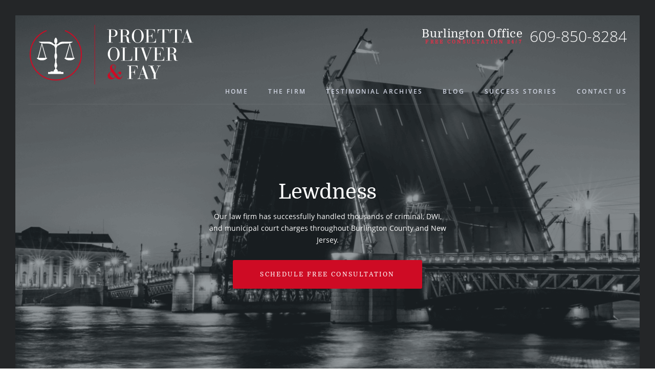

--- FILE ---
content_type: text/html; charset=UTF-8
request_url: https://burlingtoncountynjcriminallawyer.com/lewdness/
body_size: 10555
content:
	<!doctype html>
<html lang="en">
<head>
<!-- Global site tag (gtag.js) - Google Analytics -->
<script async src="https://www.googletagmanager.com/gtag/js?id=UA-179793604-1"></script>
<script>
  window.dataLayer = window.dataLayer || [];
  function gtag(){dataLayer.push(arguments);}
  gtag('js', new Date());

  gtag('config', 'UA-179793604-1');
</script>

    <meta charset="UTF-8">
<meta name="viewport" content="width=device-width, initial-scale=1.0"/>
    <meta http-equiv="X-UA-Compatible" content="ie=edge">
   	<link data-minify="1" rel="stylesheet" type="text/css" href="https://burlingtoncountynjcriminallawyer.com/wp-content/cache/min/1/releases/v5.1.0/css/all.css?ver=1708020115">
   
    <meta name='robots' content='index, follow, max-image-preview:large, max-snippet:-1, max-video-preview:-1' />
	<style>img:is([sizes="auto" i], [sizes^="auto," i]) { contain-intrinsic-size: 3000px 1500px }</style>
	
	<!-- This site is optimized with the Yoast SEO plugin v24.3 - https://yoast.com/wordpress/plugins/seo/ -->
	<title>Evesham Lewdness Attorneys | Lewdness Lawyers in Mount Laurel NJ</title>
<link rel="preload" as="font" href="https://burlingtoncountynjcriminallawyer.com/wp-content/themes/burlington/fonts/OpenSans/OpenSans-Bold.woff" crossorigin>
<link rel="preload" as="font" href="https://burlingtoncountynjcriminallawyer.com/wp-content/themes/burlington/fonts/OpenSans/OpenSans-Bold.ttf" crossorigin>
<link rel="preload" as="font" href="https://burlingtoncountynjcriminallawyer.com/wp-content/themes/burlington/fonts/OpenSans/OpenSans-BoldItalic.ttf" crossorigin>
<link rel="preload" as="font" href="https://burlingtoncountynjcriminallawyer.com/wp-content/themes/burlington/fonts/OpenSans/OpenSans-Italic.ttf" crossorigin>
<link rel="preload" as="font" href="https://burlingtoncountynjcriminallawyer.com/wp-content/themes/burlington/fonts/Domine/Domine-Regular.woff" crossorigin>
<link rel="preload" as="font" href="https://burlingtoncountynjcriminallawyer.com/wp-content/themes/burlington/fonts/OpenSans/OpenSans-Semibold.woff" crossorigin>
<link rel="preload" as="font" href="https://burlingtoncountynjcriminallawyer.com/wp-content/themes/burlington/fonts/Domine/Domine-Regular.ttf" crossorigin>
<link rel="preload" as="font" href="https://burlingtoncountynjcriminallawyer.com/wp-content/themes/burlington/fonts/Domine/Domine-Bold.woff" crossorigin>
<link rel="preload" as="font" href="https://burlingtoncountynjcriminallawyer.com/wp-content/themes/burlington/fonts/circular_bold.woff" crossorigin>
<link rel="preload" as="font" href="https://burlingtoncountynjcriminallawyer.com/wp-content/themes/burlington/fonts/OpenSans/OpenSans-Regular.woff" crossorigin>
<link rel="preload" as="font" href="https://burlingtoncountynjcriminallawyer.com/wp-content/themes/burlington/fonts/OpenSans/OpenSans-Light.woff" crossorigin><link rel="preload" data-rocket-preload as="image" href="https://burlingtoncountynjcriminallawyer.com/wp-content/themes/burlington/img/header-bg.png" fetchpriority="high">
	<meta name="description" content="Lewdness charges can arise from a multiple different types of conduct. As a fourth degree offense, criminal charges for lewdness carry up to 18 months in the Burlington County Jail." />
	<link rel="canonical" href="https://burlingtoncountynjcriminallawyer.com/lewdness/" />
	<meta property="og:locale" content="en_US" />
	<meta property="og:type" content="article" />
	<meta property="og:title" content="Evesham Lewdness Attorneys | Lewdness Lawyers in Mount Laurel NJ" />
	<meta property="og:description" content="Lewdness charges can arise from a multiple different types of conduct. As a fourth degree offense, criminal charges for lewdness carry up to 18 months in the Burlington County Jail." />
	<meta property="og:url" content="https://burlingtoncountynjcriminallawyer.com/lewdness/" />
	<meta property="og:site_name" content="Burlington County NJ Criminal Lawyer" />
	<meta property="article:modified_time" content="2018-09-24T13:45:20+00:00" />
	<meta name="twitter:card" content="summary_large_image" />
	<meta name="twitter:label1" content="Est. reading time" />
	<meta name="twitter:data1" content="4 minutes" />
	<script type="application/ld+json" class="yoast-schema-graph">{"@context":"https://schema.org","@graph":[{"@type":"WebPage","@id":"https://burlingtoncountynjcriminallawyer.com/lewdness/","url":"https://burlingtoncountynjcriminallawyer.com/lewdness/","name":"Evesham Lewdness Attorneys | Lewdness Lawyers in Mount Laurel NJ","isPartOf":{"@id":"https://burlingtoncountynjcriminallawyer.com/#website"},"datePublished":"2018-08-14T18:54:48+00:00","dateModified":"2018-09-24T13:45:20+00:00","description":"Lewdness charges can arise from a multiple different types of conduct. As a fourth degree offense, criminal charges for lewdness carry up to 18 months in the Burlington County Jail.","breadcrumb":{"@id":"https://burlingtoncountynjcriminallawyer.com/lewdness/#breadcrumb"},"inLanguage":"en-US","potentialAction":[{"@type":"ReadAction","target":["https://burlingtoncountynjcriminallawyer.com/lewdness/"]}]},{"@type":"BreadcrumbList","@id":"https://burlingtoncountynjcriminallawyer.com/lewdness/#breadcrumb","itemListElement":[{"@type":"ListItem","position":1,"name":"Home","item":"https://burlingtoncountynjcriminallawyer.com/"},{"@type":"ListItem","position":2,"name":"Lewdness"}]},{"@type":"WebSite","@id":"https://burlingtoncountynjcriminallawyer.com/#website","url":"https://burlingtoncountynjcriminallawyer.com/","name":"Burlington County NJ Criminal Lawyer","description":"","potentialAction":[{"@type":"SearchAction","target":{"@type":"EntryPoint","urlTemplate":"https://burlingtoncountynjcriminallawyer.com/?s={search_term_string}"},"query-input":{"@type":"PropertyValueSpecification","valueRequired":true,"valueName":"search_term_string"}}],"inLanguage":"en-US"}]}</script>
	<!-- / Yoast SEO plugin. -->


<link rel='dns-prefetch' href='//stats.wp.com' />
<link rel='dns-prefetch' href='//v0.wordpress.com' />

<link rel="alternate" type="application/rss+xml" title="Burlington County NJ Criminal Lawyer &raquo; Feed" href="https://burlingtoncountynjcriminallawyer.com/feed/" />
<link rel="alternate" type="application/rss+xml" title="Burlington County NJ Criminal Lawyer &raquo; Comments Feed" href="https://burlingtoncountynjcriminallawyer.com/comments/feed/" />
<link rel='stylesheet' id='wp-block-library-css' href='https://burlingtoncountynjcriminallawyer.com/wp-includes/css/dist/block-library/style.min.css?ver=6.7.1' type='text/css' media='all' />
<link rel='stylesheet' id='mediaelement-css' href='https://burlingtoncountynjcriminallawyer.com/wp-includes/js/mediaelement/mediaelementplayer-legacy.min.css?ver=4.2.17' type='text/css' media='all' />
<link rel='stylesheet' id='wp-mediaelement-css' href='https://burlingtoncountynjcriminallawyer.com/wp-includes/js/mediaelement/wp-mediaelement.min.css?ver=6.7.1' type='text/css' media='all' />
<style id='jetpack-sharing-buttons-style-inline-css' type='text/css'>
.jetpack-sharing-buttons__services-list{display:flex;flex-direction:row;flex-wrap:wrap;gap:0;list-style-type:none;margin:5px;padding:0}.jetpack-sharing-buttons__services-list.has-small-icon-size{font-size:12px}.jetpack-sharing-buttons__services-list.has-normal-icon-size{font-size:16px}.jetpack-sharing-buttons__services-list.has-large-icon-size{font-size:24px}.jetpack-sharing-buttons__services-list.has-huge-icon-size{font-size:36px}@media print{.jetpack-sharing-buttons__services-list{display:none!important}}.editor-styles-wrapper .wp-block-jetpack-sharing-buttons{gap:0;padding-inline-start:0}ul.jetpack-sharing-buttons__services-list.has-background{padding:1.25em 2.375em}
</style>
<style id='classic-theme-styles-inline-css' type='text/css'>
/*! This file is auto-generated */
.wp-block-button__link{color:#fff;background-color:#32373c;border-radius:9999px;box-shadow:none;text-decoration:none;padding:calc(.667em + 2px) calc(1.333em + 2px);font-size:1.125em}.wp-block-file__button{background:#32373c;color:#fff;text-decoration:none}
</style>
<style id='global-styles-inline-css' type='text/css'>
:root{--wp--preset--aspect-ratio--square: 1;--wp--preset--aspect-ratio--4-3: 4/3;--wp--preset--aspect-ratio--3-4: 3/4;--wp--preset--aspect-ratio--3-2: 3/2;--wp--preset--aspect-ratio--2-3: 2/3;--wp--preset--aspect-ratio--16-9: 16/9;--wp--preset--aspect-ratio--9-16: 9/16;--wp--preset--color--black: #000000;--wp--preset--color--cyan-bluish-gray: #abb8c3;--wp--preset--color--white: #ffffff;--wp--preset--color--pale-pink: #f78da7;--wp--preset--color--vivid-red: #cf2e2e;--wp--preset--color--luminous-vivid-orange: #ff6900;--wp--preset--color--luminous-vivid-amber: #fcb900;--wp--preset--color--light-green-cyan: #7bdcb5;--wp--preset--color--vivid-green-cyan: #00d084;--wp--preset--color--pale-cyan-blue: #8ed1fc;--wp--preset--color--vivid-cyan-blue: #0693e3;--wp--preset--color--vivid-purple: #9b51e0;--wp--preset--gradient--vivid-cyan-blue-to-vivid-purple: linear-gradient(135deg,rgba(6,147,227,1) 0%,rgb(155,81,224) 100%);--wp--preset--gradient--light-green-cyan-to-vivid-green-cyan: linear-gradient(135deg,rgb(122,220,180) 0%,rgb(0,208,130) 100%);--wp--preset--gradient--luminous-vivid-amber-to-luminous-vivid-orange: linear-gradient(135deg,rgba(252,185,0,1) 0%,rgba(255,105,0,1) 100%);--wp--preset--gradient--luminous-vivid-orange-to-vivid-red: linear-gradient(135deg,rgba(255,105,0,1) 0%,rgb(207,46,46) 100%);--wp--preset--gradient--very-light-gray-to-cyan-bluish-gray: linear-gradient(135deg,rgb(238,238,238) 0%,rgb(169,184,195) 100%);--wp--preset--gradient--cool-to-warm-spectrum: linear-gradient(135deg,rgb(74,234,220) 0%,rgb(151,120,209) 20%,rgb(207,42,186) 40%,rgb(238,44,130) 60%,rgb(251,105,98) 80%,rgb(254,248,76) 100%);--wp--preset--gradient--blush-light-purple: linear-gradient(135deg,rgb(255,206,236) 0%,rgb(152,150,240) 100%);--wp--preset--gradient--blush-bordeaux: linear-gradient(135deg,rgb(254,205,165) 0%,rgb(254,45,45) 50%,rgb(107,0,62) 100%);--wp--preset--gradient--luminous-dusk: linear-gradient(135deg,rgb(255,203,112) 0%,rgb(199,81,192) 50%,rgb(65,88,208) 100%);--wp--preset--gradient--pale-ocean: linear-gradient(135deg,rgb(255,245,203) 0%,rgb(182,227,212) 50%,rgb(51,167,181) 100%);--wp--preset--gradient--electric-grass: linear-gradient(135deg,rgb(202,248,128) 0%,rgb(113,206,126) 100%);--wp--preset--gradient--midnight: linear-gradient(135deg,rgb(2,3,129) 0%,rgb(40,116,252) 100%);--wp--preset--font-size--small: 13px;--wp--preset--font-size--medium: 20px;--wp--preset--font-size--large: 36px;--wp--preset--font-size--x-large: 42px;--wp--preset--spacing--20: 0.44rem;--wp--preset--spacing--30: 0.67rem;--wp--preset--spacing--40: 1rem;--wp--preset--spacing--50: 1.5rem;--wp--preset--spacing--60: 2.25rem;--wp--preset--spacing--70: 3.38rem;--wp--preset--spacing--80: 5.06rem;--wp--preset--shadow--natural: 6px 6px 9px rgba(0, 0, 0, 0.2);--wp--preset--shadow--deep: 12px 12px 50px rgba(0, 0, 0, 0.4);--wp--preset--shadow--sharp: 6px 6px 0px rgba(0, 0, 0, 0.2);--wp--preset--shadow--outlined: 6px 6px 0px -3px rgba(255, 255, 255, 1), 6px 6px rgba(0, 0, 0, 1);--wp--preset--shadow--crisp: 6px 6px 0px rgba(0, 0, 0, 1);}:where(.is-layout-flex){gap: 0.5em;}:where(.is-layout-grid){gap: 0.5em;}body .is-layout-flex{display: flex;}.is-layout-flex{flex-wrap: wrap;align-items: center;}.is-layout-flex > :is(*, div){margin: 0;}body .is-layout-grid{display: grid;}.is-layout-grid > :is(*, div){margin: 0;}:where(.wp-block-columns.is-layout-flex){gap: 2em;}:where(.wp-block-columns.is-layout-grid){gap: 2em;}:where(.wp-block-post-template.is-layout-flex){gap: 1.25em;}:where(.wp-block-post-template.is-layout-grid){gap: 1.25em;}.has-black-color{color: var(--wp--preset--color--black) !important;}.has-cyan-bluish-gray-color{color: var(--wp--preset--color--cyan-bluish-gray) !important;}.has-white-color{color: var(--wp--preset--color--white) !important;}.has-pale-pink-color{color: var(--wp--preset--color--pale-pink) !important;}.has-vivid-red-color{color: var(--wp--preset--color--vivid-red) !important;}.has-luminous-vivid-orange-color{color: var(--wp--preset--color--luminous-vivid-orange) !important;}.has-luminous-vivid-amber-color{color: var(--wp--preset--color--luminous-vivid-amber) !important;}.has-light-green-cyan-color{color: var(--wp--preset--color--light-green-cyan) !important;}.has-vivid-green-cyan-color{color: var(--wp--preset--color--vivid-green-cyan) !important;}.has-pale-cyan-blue-color{color: var(--wp--preset--color--pale-cyan-blue) !important;}.has-vivid-cyan-blue-color{color: var(--wp--preset--color--vivid-cyan-blue) !important;}.has-vivid-purple-color{color: var(--wp--preset--color--vivid-purple) !important;}.has-black-background-color{background-color: var(--wp--preset--color--black) !important;}.has-cyan-bluish-gray-background-color{background-color: var(--wp--preset--color--cyan-bluish-gray) !important;}.has-white-background-color{background-color: var(--wp--preset--color--white) !important;}.has-pale-pink-background-color{background-color: var(--wp--preset--color--pale-pink) !important;}.has-vivid-red-background-color{background-color: var(--wp--preset--color--vivid-red) !important;}.has-luminous-vivid-orange-background-color{background-color: var(--wp--preset--color--luminous-vivid-orange) !important;}.has-luminous-vivid-amber-background-color{background-color: var(--wp--preset--color--luminous-vivid-amber) !important;}.has-light-green-cyan-background-color{background-color: var(--wp--preset--color--light-green-cyan) !important;}.has-vivid-green-cyan-background-color{background-color: var(--wp--preset--color--vivid-green-cyan) !important;}.has-pale-cyan-blue-background-color{background-color: var(--wp--preset--color--pale-cyan-blue) !important;}.has-vivid-cyan-blue-background-color{background-color: var(--wp--preset--color--vivid-cyan-blue) !important;}.has-vivid-purple-background-color{background-color: var(--wp--preset--color--vivid-purple) !important;}.has-black-border-color{border-color: var(--wp--preset--color--black) !important;}.has-cyan-bluish-gray-border-color{border-color: var(--wp--preset--color--cyan-bluish-gray) !important;}.has-white-border-color{border-color: var(--wp--preset--color--white) !important;}.has-pale-pink-border-color{border-color: var(--wp--preset--color--pale-pink) !important;}.has-vivid-red-border-color{border-color: var(--wp--preset--color--vivid-red) !important;}.has-luminous-vivid-orange-border-color{border-color: var(--wp--preset--color--luminous-vivid-orange) !important;}.has-luminous-vivid-amber-border-color{border-color: var(--wp--preset--color--luminous-vivid-amber) !important;}.has-light-green-cyan-border-color{border-color: var(--wp--preset--color--light-green-cyan) !important;}.has-vivid-green-cyan-border-color{border-color: var(--wp--preset--color--vivid-green-cyan) !important;}.has-pale-cyan-blue-border-color{border-color: var(--wp--preset--color--pale-cyan-blue) !important;}.has-vivid-cyan-blue-border-color{border-color: var(--wp--preset--color--vivid-cyan-blue) !important;}.has-vivid-purple-border-color{border-color: var(--wp--preset--color--vivid-purple) !important;}.has-vivid-cyan-blue-to-vivid-purple-gradient-background{background: var(--wp--preset--gradient--vivid-cyan-blue-to-vivid-purple) !important;}.has-light-green-cyan-to-vivid-green-cyan-gradient-background{background: var(--wp--preset--gradient--light-green-cyan-to-vivid-green-cyan) !important;}.has-luminous-vivid-amber-to-luminous-vivid-orange-gradient-background{background: var(--wp--preset--gradient--luminous-vivid-amber-to-luminous-vivid-orange) !important;}.has-luminous-vivid-orange-to-vivid-red-gradient-background{background: var(--wp--preset--gradient--luminous-vivid-orange-to-vivid-red) !important;}.has-very-light-gray-to-cyan-bluish-gray-gradient-background{background: var(--wp--preset--gradient--very-light-gray-to-cyan-bluish-gray) !important;}.has-cool-to-warm-spectrum-gradient-background{background: var(--wp--preset--gradient--cool-to-warm-spectrum) !important;}.has-blush-light-purple-gradient-background{background: var(--wp--preset--gradient--blush-light-purple) !important;}.has-blush-bordeaux-gradient-background{background: var(--wp--preset--gradient--blush-bordeaux) !important;}.has-luminous-dusk-gradient-background{background: var(--wp--preset--gradient--luminous-dusk) !important;}.has-pale-ocean-gradient-background{background: var(--wp--preset--gradient--pale-ocean) !important;}.has-electric-grass-gradient-background{background: var(--wp--preset--gradient--electric-grass) !important;}.has-midnight-gradient-background{background: var(--wp--preset--gradient--midnight) !important;}.has-small-font-size{font-size: var(--wp--preset--font-size--small) !important;}.has-medium-font-size{font-size: var(--wp--preset--font-size--medium) !important;}.has-large-font-size{font-size: var(--wp--preset--font-size--large) !important;}.has-x-large-font-size{font-size: var(--wp--preset--font-size--x-large) !important;}
:where(.wp-block-post-template.is-layout-flex){gap: 1.25em;}:where(.wp-block-post-template.is-layout-grid){gap: 1.25em;}
:where(.wp-block-columns.is-layout-flex){gap: 2em;}:where(.wp-block-columns.is-layout-grid){gap: 2em;}
:root :where(.wp-block-pullquote){font-size: 1.5em;line-height: 1.6;}
</style>
<link data-minify="1" rel='stylesheet' id='cpsh-shortcodes-css' href='https://burlingtoncountynjcriminallawyer.com/wp-content/cache/min/1/wp-content/plugins/column-shortcodes/assets/css/shortcodes.css?ver=1708020115' type='text/css' media='all' />
<link rel='stylesheet' id='css/base-min.css-css' href='https://burlingtoncountynjcriminallawyer.com/wp-content/themes/burlington/css/base-min.css?ver=1.0' type='text/css' media='all' />
<link rel='stylesheet' id='css/buttons-min.css-css' href='https://burlingtoncountynjcriminallawyer.com/wp-content/themes/burlington/css/buttons-min.css?ver=1.0' type='text/css' media='all' />
<link rel='stylesheet' id='css/grids-min.css-css' href='https://burlingtoncountynjcriminallawyer.com/wp-content/themes/burlington/css/grids-min.css?ver=1.0' type='text/css' media='all' />
<link rel='stylesheet' id='css/grids-responsive-min.css-css' href='https://burlingtoncountynjcriminallawyer.com/wp-content/themes/burlington/css/grids-responsive-min.css?ver=1.0' type='text/css' media='all' />
<link data-minify="1" rel='stylesheet' id='css/style.css-css' href='https://burlingtoncountynjcriminallawyer.com/wp-content/cache/min/1/wp-content/themes/burlington/css/style.css?ver=1708020115' type='text/css' media='all' />
<link rel='stylesheet' id='css/font.css-css' href='https://burlingtoncountynjcriminallawyer.com/wp-content/themes/burlington/css/font.css?ver=1.0' type='text/css' media='all' />
<link data-minify="1" rel='stylesheet' id='css/nice-select.css-css' href='https://burlingtoncountynjcriminallawyer.com/wp-content/cache/min/1/wp-content/themes/burlington/css/nice-select.css?ver=1708020115' type='text/css' media='all' />
<link data-minify="1" rel='stylesheet' id='css/responsive.css-css' href='https://burlingtoncountynjcriminallawyer.com/wp-content/cache/min/1/wp-content/themes/burlington/css/responsive.css?ver=1708020115' type='text/css' media='all' />
<link data-minify="1" rel='stylesheet' id='style-css' href='https://burlingtoncountynjcriminallawyer.com/wp-content/cache/min/1/wp-content/themes/burlington/style.css?ver=1708020115' type='text/css' media='all' />
<style id='rocket-lazyload-inline-css' type='text/css'>
.rll-youtube-player{position:relative;padding-bottom:56.23%;height:0;overflow:hidden;max-width:100%;}.rll-youtube-player:focus-within{outline: 2px solid currentColor;outline-offset: 5px;}.rll-youtube-player iframe{position:absolute;top:0;left:0;width:100%;height:100%;z-index:100;background:0 0}.rll-youtube-player img{bottom:0;display:block;left:0;margin:auto;max-width:100%;width:100%;position:absolute;right:0;top:0;border:none;height:auto;-webkit-transition:.4s all;-moz-transition:.4s all;transition:.4s all}.rll-youtube-player img:hover{-webkit-filter:brightness(75%)}.rll-youtube-player .play{height:100%;width:100%;left:0;top:0;position:absolute;background:url(https://burlingtoncountynjcriminallawyer.com/wp-content/plugins/wp-rocket/assets/img/youtube.png) no-repeat center;background-color: transparent !important;cursor:pointer;border:none;}
</style>


<link rel="https://api.w.org/" href="https://burlingtoncountynjcriminallawyer.com/wp-json/" /><link rel="alternate" title="JSON" type="application/json" href="https://burlingtoncountynjcriminallawyer.com/wp-json/wp/v2/pages/1996" /><link rel="EditURI" type="application/rsd+xml" title="RSD" href="https://burlingtoncountynjcriminallawyer.com/xmlrpc.php?rsd" />
<meta name="generator" content="WordPress 6.7.1" />
<link rel='shortlink' href='https://wp.me/Pa8Hyt-wc' />
<link rel="alternate" title="oEmbed (JSON)" type="application/json+oembed" href="https://burlingtoncountynjcriminallawyer.com/wp-json/oembed/1.0/embed?url=https%3A%2F%2Fburlingtoncountynjcriminallawyer.com%2Flewdness%2F" />
<link rel="alternate" title="oEmbed (XML)" type="text/xml+oembed" href="https://burlingtoncountynjcriminallawyer.com/wp-json/oembed/1.0/embed?url=https%3A%2F%2Fburlingtoncountynjcriminallawyer.com%2Flewdness%2F&#038;format=xml" />
	<style>img#wpstats{display:none}</style>
		<noscript><style id="rocket-lazyload-nojs-css">.rll-youtube-player, [data-lazy-src]{display:none !important;}</style></noscript>	
  	 <link rel="apple-touch-icon" sizes="180x180" href="https://burlingtoncountynjcriminallawyer.com/wp-content/themes/burlington/img/apple-touch-icon.png">
	<link rel="icon" type="image/png" sizes="32x32" href="https://burlingtoncountynjcriminallawyer.com/wp-content/themes/burlington/img/favicon-32x32.png">
	<link rel="icon" type="image/png" sizes="16x16" href="https://burlingtoncountynjcriminallawyer.com/wp-content/themes/burlington/img/favicon-16x16.png">
	<link rel="manifest" href="https://burlingtoncountynjcriminallawyer.com/wp-content/themes/burlington/img/manifest.json">
	<link rel="mask-icon" href="https://burlingtoncountynjcriminallawyer.com/wp-content/themes/burlington/img/safari-pinned-tab.svg" color="#1e2427">
	<meta name="theme-color" content="#ffffff">

    <!-- HTML5 shim and Respond.js for IE8 support of HTML5 elements and media queries -->
    <!--[if lt IE 8]>
    <link rel="stylesheet" href="css/grids-responsive-old-ie-min.css">
    <![endif]-->
<style id="rocket-lazyrender-inline-css">[data-wpr-lazyrender] {content-visibility: auto;}</style><meta name="generator" content="WP Rocket 3.18" data-wpr-features="wpr_minify_concatenate_js wpr_preload_fonts wpr_lazyload_images wpr_lazyload_iframes wpr_automatic_lazy_rendering wpr_oci wpr_minify_css wpr_desktop" /></head>
<body data-rsssl=1 class="page-template-default page page-id-1996 pages generic-page">
<header >
    <div  class="top-line pure-g pure-g-1170">
        <div  class="logo pure-u-1-2 pure-u-md-2-5">
             <a href="https://burlingtoncountynjcriminallawyer.com">
                <img  width="330" alt="Burlington County NJ Criminal Lawyer" src="https://burlingtoncountynjcriminallawyer.com/wp-content/themes/burlington/img/logo-proetta-oliver-fay.svg" />
            </a>
        </div>
        <div  class="top-right pure-u-1-2 pure-u-md-3-5">
            <div class="contact-text">
                <p>Burlington Office</p>
                <p>FREE CONSULTATION 24/7</p>
            </div>
            <div class="contact-tel">
                <a href="tel:6098508284">609-850-8284</a>            </div>
            <div class="menu-responsive"></div>
        </div>

    </div>
    <nav class="top-menu pure-g pure-g-1170">
       
           <ul id="menu-menu" class=" "><li id="menu-item-1497" class="menu-item menu-item-type-post_type menu-item-object-page menu-item-home menu-item-1497"><a href="https://burlingtoncountynjcriminallawyer.com/">Home</a></li>
<li id="menu-item-2453" class="menu-item menu-item-type-post_type menu-item-object-page menu-item-2453"><a href="https://burlingtoncountynjcriminallawyer.com/the-firm/">The Firm</a></li>
<li id="menu-item-1506" class="menu-item menu-item-type-post_type_archive menu-item-object-testimonials menu-item-1506"><a href="https://burlingtoncountynjcriminallawyer.com/testimonials/">Testimonial Archives</a></li>
<li id="menu-item-1498" class="menu-item menu-item-type-post_type menu-item-object-page menu-item-1498"><a href="https://burlingtoncountynjcriminallawyer.com/blog/">Blog</a></li>
<li id="menu-item-1491" class="menu-item menu-item-type-taxonomy menu-item-object-category menu-item-1491"><a href="https://burlingtoncountynjcriminallawyer.com/category/success-stories/">Success Stories</a></li>
<li id="menu-item-1492" class="menu-item menu-item-type-post_type menu-item-object-page menu-item-1492"><a href="https://burlingtoncountynjcriminallawyer.com/contact-us/">Contact Us</a></li>
</ul>        
    </nav>

    <div  class="header-content header-content-pages pure-g-1170">
        <h1>Lewdness</h1>
		  	<p>Our law firm has successfully handled thousands of criminal, DWI, and municipal court charges throughout Burlington County and New Jersey.</p>
        <a href="https://burlingtoncountynjcriminallawyer.com/contact-us/" class="btn-default">Schedule free Consultation</a>
    </div>


</header>
    
<div  class="pages-content pure-g pure-g-1170 pure-g-940 pages-content-flex">
   
   <aside class="pages-aside pure-u-1-4 ">
  		      <h5>Practice Areas</h5>
      <ul class="aside-li">
      				<li id="pa-174">
			 <div class="img"><img class="icon" src="https://burlingtoncountynjcriminallawyer.com/wp-content/uploads/2013/08/icon-8.svg" alt=""></div>
			<a href="https://burlingtoncountynjcriminallawyer.com/practice-areas/assault-threat-crimes/">Assault &#038; Threats</a></li>
					<li id="pa-1533">
			 <div class="img"><img class="icon" src="https://burlingtoncountynjcriminallawyer.com/wp-content/uploads/2018/07/icon-4.svg" alt=""></div>
			<a href="https://burlingtoncountynjcriminallawyer.com/practice-areas/detention-hearings/">Detention Hearings</a></li>
					<li id="pa-173">
			 <div class="img"><img class="icon" src="data:image/svg+xml,%3Csvg%20xmlns='http://www.w3.org/2000/svg'%20viewBox='0%200%200%200'%3E%3C/svg%3E" alt="" data-lazy-src="https://burlingtoncountynjcriminallawyer.com/wp-content/uploads/2013/08/icon-1.svg"><noscript><img class="icon" src="https://burlingtoncountynjcriminallawyer.com/wp-content/uploads/2013/08/icon-1.svg" alt=""></noscript></div>
			<a href="https://burlingtoncountynjcriminallawyer.com/practice-areas/domestic-violence/">Domestic Violence</a></li>
					<li id="pa-172">
			 <div class="img"><img class="icon" src="data:image/svg+xml,%3Csvg%20xmlns='http://www.w3.org/2000/svg'%20viewBox='0%200%200%200'%3E%3C/svg%3E" alt="" data-lazy-src="https://burlingtoncountynjcriminallawyer.com/wp-content/uploads/2013/08/icon-10.svg"><noscript><img class="icon" src="https://burlingtoncountynjcriminallawyer.com/wp-content/uploads/2013/08/icon-10.svg" alt=""></noscript></div>
			<a href="https://burlingtoncountynjcriminallawyer.com/practice-areas/drug-crimes/">Drug Crimes</a></li>
					<li id="pa-171">
			 <div class="img"><img class="icon" src="data:image/svg+xml,%3Csvg%20xmlns='http://www.w3.org/2000/svg'%20viewBox='0%200%200%200'%3E%3C/svg%3E" alt="" data-lazy-src="https://burlingtoncountynjcriminallawyer.com/wp-content/uploads/2013/08/icon-6.svg"><noscript><img class="icon" src="https://burlingtoncountynjcriminallawyer.com/wp-content/uploads/2013/08/icon-6.svg" alt=""></noscript></div>
			<a href="https://burlingtoncountynjcriminallawyer.com/practice-areas/dwi-charges/">DWI Offense</a></li>
					<li id="pa-170">
			 <div class="img"><img class="icon" src="data:image/svg+xml,%3Csvg%20xmlns='http://www.w3.org/2000/svg'%20viewBox='0%200%200%200'%3E%3C/svg%3E" alt="" data-lazy-src="https://burlingtoncountynjcriminallawyer.com/wp-content/uploads/2013/08/icon-3.svg"><noscript><img class="icon" src="https://burlingtoncountynjcriminallawyer.com/wp-content/uploads/2013/08/icon-3.svg" alt=""></noscript></div>
			<a href="https://burlingtoncountynjcriminallawyer.com/practice-areas/expungement/">Expungement</a></li>
					<li id="pa-169">
			 <div class="img"><img class="icon" src="data:image/svg+xml,%3Csvg%20xmlns='http://www.w3.org/2000/svg'%20viewBox='0%200%200%200'%3E%3C/svg%3E" alt="" data-lazy-src="https://burlingtoncountynjcriminallawyer.com/wp-content/uploads/2013/08/icon-2.svg"><noscript><img class="icon" src="https://burlingtoncountynjcriminallawyer.com/wp-content/uploads/2013/08/icon-2.svg" alt=""></noscript></div>
			<a href="https://burlingtoncountynjcriminallawyer.com/practice-areas/juvenile-offenses/">Juvenile Offense</a></li>
					<li id="pa-1531">
			 <div class="img"><img class="icon" src="data:image/svg+xml,%3Csvg%20xmlns='http://www.w3.org/2000/svg'%20viewBox='0%200%200%200'%3E%3C/svg%3E" alt="" data-lazy-src="https://burlingtoncountynjcriminallawyer.com/wp-content/uploads/2018/07/icon-5.svg"><noscript><img class="icon" src="https://burlingtoncountynjcriminallawyer.com/wp-content/uploads/2018/07/icon-5.svg" alt=""></noscript></div>
			<a href="https://burlingtoncountynjcriminallawyer.com/practice-areas/sex-offenses/">Sex Offense</a></li>
					<li id="pa-168">
			 <div class="img"><img class="icon" src="data:image/svg+xml,%3Csvg%20xmlns='http://www.w3.org/2000/svg'%20viewBox='0%200%200%200'%3E%3C/svg%3E" alt="" data-lazy-src="https://burlingtoncountynjcriminallawyer.com/wp-content/uploads/2013/08/icon-9.svg"><noscript><img class="icon" src="https://burlingtoncountynjcriminallawyer.com/wp-content/uploads/2013/08/icon-9.svg" alt=""></noscript></div>
			<a href="https://burlingtoncountynjcriminallawyer.com/practice-areas/theft-fraud-charges/">Theft &#038; Fraud Charges</a></li>
					<li id="pa-166">
			 <div class="img"><img class="icon" src="data:image/svg+xml,%3Csvg%20xmlns='http://www.w3.org/2000/svg'%20viewBox='0%200%200%200'%3E%3C/svg%3E" alt="" data-lazy-src="https://burlingtoncountynjcriminallawyer.com/wp-content/uploads/2013/08/icon-7.svg"><noscript><img class="icon" src="https://burlingtoncountynjcriminallawyer.com/wp-content/uploads/2013/08/icon-7.svg" alt=""></noscript></div>
			<a href="https://burlingtoncountynjcriminallawyer.com/practice-areas/weapons-offenses/">Weapons Offenses</a></li>
		        
      </ul>
      <h5>Courts we serve</h5>
      <ul class="aside-li counties-li">
        			<li><a href="https://burlingtoncountynjcriminallawyer.com/courts-we-serve/woodland-township-municipal-court/">Woodland Township Municipal Court</a></li>
					<li><a href="https://burlingtoncountynjcriminallawyer.com/courts-we-serve/bordentown-municipal-court/">Bordentown Municipal Court</a></li>
					<li><a href="https://burlingtoncountynjcriminallawyer.com/courts-we-serve/burlington-county-superior-court/">Burlington County Superior Court</a></li>
					<li><a href="https://burlingtoncountynjcriminallawyer.com/courts-we-serve/fieldsboro-municipal-court/">Fieldsboro Municipal Court</a></li>
					<li><a href="https://burlingtoncountynjcriminallawyer.com/courts-we-serve/north-hanover-municipal-court/">North Hanover Municipal Court</a></li>
					<li><a href="https://burlingtoncountynjcriminallawyer.com/courts-we-serve/southampton-municipal-court/">Southampton Municipal Court</a></li>
					<li><a href="https://burlingtoncountynjcriminallawyer.com/courts-we-serve/beverly-municipal-court/">Beverly City Municipal Court</a></li>
					<li><a href="https://burlingtoncountynjcriminallawyer.com/courts-we-serve/mount-laurel-municipal-court/">Mount Laurel Municipal Court</a></li>
					<li><a href="https://burlingtoncountynjcriminallawyer.com/courts-we-serve/lumberton-municipal-court/">Lumberton Municipal Court</a></li>
					<li><a href="https://burlingtoncountynjcriminallawyer.com/courts-we-serve/tabernacle-municipal-court/">Tabernacle Municipal Court</a></li>
					<li><a href="https://burlingtoncountynjcriminallawyer.com/courts-we-serve/bass-river-municipal-court/">Bass River Municipal Court</a></li>
					<li><a href="https://burlingtoncountynjcriminallawyer.com/courts-we-serve/cinnaminson-municipal-court/">Cinnaminson Municipal Court</a></li>
					<li><a href="https://burlingtoncountynjcriminallawyer.com/courts-we-serve/pemberton-township-municipal-court/">Pemberton Township Municipal Court</a></li>
		<li class="more"><a href="#">More</a></li>			<li><a href="https://burlingtoncountynjcriminallawyer.com/courts-we-serve/shamong-municipal-court/">Shamong Municipal Court</a></li>
					<li><a href="https://burlingtoncountynjcriminallawyer.com/courts-we-serve/delran-municipal-court/">Delran Municipal Court</a></li>
					<li><a href="https://burlingtoncountynjcriminallawyer.com/courts-we-serve/pemberton-borough-municipal-court/">Pemberton Municipal Court</a></li>
					<li><a href="https://burlingtoncountynjcriminallawyer.com/courts-we-serve/westampton-municipal-court/">Westampton Municipal Court</a></li>
					<li><a href="https://burlingtoncountynjcriminallawyer.com/courts-we-serve/willingboro-municipal-court/">Willingboro Municipal Court</a></li>
					<li><a href="https://burlingtoncountynjcriminallawyer.com/courts-we-serve/hainesport-municipal-court/">Hainesport Municipal Court</a></li>
					<li><a href="https://burlingtoncountynjcriminallawyer.com/courts-we-serve/springfield-municipal-court/">Springfield Municipal Court</a></li>
					<li><a href="https://burlingtoncountynjcriminallawyer.com/courts-we-serve/riverside-municipal-court/">Riverside Municipal Court</a></li>
					<li><a href="https://burlingtoncountynjcriminallawyer.com/courts-we-serve/new-hanover-municipal-court/">New Hanover Municipal Court</a></li>
					<li><a href="https://burlingtoncountynjcriminallawyer.com/courts-we-serve/maple-shade-municipal-court/">Maple Shade Municipal Court</a></li>
					<li><a href="https://burlingtoncountynjcriminallawyer.com/courts-we-serve/riverton-municipal-court/">Riverton Municipal Court</a></li>
					<li><a href="https://burlingtoncountynjcriminallawyer.com/courts-we-serve/washington-township-municipal-court/">Washington Township Municipal Court</a></li>
					<li><a href="https://burlingtoncountynjcriminallawyer.com/courts-we-serve/evesham-municipal-court/">Evesham Municipal Court</a></li>
					<li><a href="https://burlingtoncountynjcriminallawyer.com/courts-we-serve/wrightstown-municipal-court/">Wrightstown Municipal Court</a></li>
					<li><a href="https://burlingtoncountynjcriminallawyer.com/courts-we-serve/delanco-municipal-court/">Delanco Municipal Court</a></li>
					<li><a href="https://burlingtoncountynjcriminallawyer.com/courts-we-serve/mansfield-municipal-court/">Mansfield Municipal Court</a></li>
					<li><a href="https://burlingtoncountynjcriminallawyer.com/courts-we-serve/florence-municipal-court/">Florence Municipal Court</a></li>
					<li><a href="https://burlingtoncountynjcriminallawyer.com/courts-we-serve/moorestown-municipal-court/">Moorestown Municipal Court</a></li>
					<li><a href="https://burlingtoncountynjcriminallawyer.com/courts-we-serve/edgewater-park-municipal-court/">Edgewater Park Municipal Court</a></li>
					<li><a href="https://burlingtoncountynjcriminallawyer.com/courts-we-serve/burlington-municipal-court/">Burlington Municipal Court</a></li>
					<li><a href="https://burlingtoncountynjcriminallawyer.com/courts-we-serve/mount-holly-municipal-court/">Mount Holly Municipal Court</a></li>
					<li><a href="https://burlingtoncountynjcriminallawyer.com/courts-we-serve/medford-township-municipal-court/">Medford Municipal Court</a></li>
					<li><a href="https://burlingtoncountynjcriminallawyer.com/courts-we-serve/medford-lakes-municipal-court/">Medford Lakes Municipal Court</a></li>
					<li><a href="https://burlingtoncountynjcriminallawyer.com/courts-we-serve/chesterfield-municipal-court/">Chesterfield Municipal Court</a></li>
					<li><a href="https://burlingtoncountynjcriminallawyer.com/courts-we-serve/palmyra-municipal-court/">Palmyra Municipal Court</a></li>
					<li><a href="https://burlingtoncountynjcriminallawyer.com/courts-we-serve/eastampton-municipal-court/">Eastampton Municipal Court</a></li>
				
      </ul>

      <div class="aside-blog visibility">
        <h5>Latest from blog</h5>
        			 
			<div class="item">
								<div class="blog-block">
					<h6><a href="https://burlingtoncountynjcriminallawyer.com/nj-terroristic-threats-charge-dismissed-william-fay-esq/">NJ Terroristic Threats Charge Dismissed &#8211; William Fay, Esq.</a></h6>
					<p>Victory in Court: Terroristic Threats Charge Dismissed in New Jersey 



Facing a Terroristic Threats charge in New ... 	<a href="https://burlingtoncountynjcriminallawyer.com/nj-terroristic-threats-charge-dismissed-william-fay-esq/">Read More</a></p>
				</div>
			</div>
			
					 
			<div class="item">
								<div class="blog-block">
					<h6><a href="https://burlingtoncountynjcriminallawyer.com/comparing-and-contrasting-dwi-and-reckless-driving/">Comparing and Contrasting DWI and Reckless Driving</a></h6>
					<p>DWI and Reckless Driving are some of the most severely penalized traffic violations in New Jersey. Along with ... 	<a href="https://burlingtoncountynjcriminallawyer.com/comparing-and-contrasting-dwi-and-reckless-driving/">Read More</a></p>
				</div>
			</div>
			
				 
        <div class="item-news item">
         <div class="item-news item">
         <!-- <h5>Legal News</h5>-->
          <div class="blog-item-news-wrap">
           
          </div>
           </div>
        </div>
      </div>
      
 
        <div class="aside-blog reverse">
            <h5>Latest from blog</h5>
            					 
					<div class="item">
												<div class="blog-block">
							<h6><a href="https://burlingtoncountynjcriminallawyer.com/nj-terroristic-threats-charge-dismissed-william-fay-esq/">NJ Terroristic Threats Charge Dismissed &#8211; William Fay, Esq.</a></h6>
							<p>Victory in Court: Terroristic Threats Charge Dismissed in New Jersey 



Facing a Terroristic Threats charge in New ... 	<a href="https://burlingtoncountynjcriminallawyer.com/nj-terroristic-threats-charge-dismissed-william-fay-esq/">Read More</a></p>
						</div>
					</div>
					
									 
					<div class="item">
												<div class="blog-block">
							<h6><a href="https://burlingtoncountynjcriminallawyer.com/comparing-and-contrasting-dwi-and-reckless-driving/">Comparing and Contrasting DWI and Reckless Driving</a></h6>
							<p>DWI and Reckless Driving are some of the most severely penalized traffic violations in New Jersey. Along with ... 	<a href="https://burlingtoncountynjcriminallawyer.com/comparing-and-contrasting-dwi-and-reckless-driving/">Read More</a></p>
						</div>
					</div>
					
				            <div class="item-news item">
                <h5>Legal News</h5>
                <div class="blog-item-news-wrap">		
                </div>
            </div>
        </div>
        
        
    </aside>    <main  class="pages-main pure-u-3-4 ">
         <div  class="select-block">
        <div class="form-group">
          <label class="form-label" for="practice"></label>
          <select id="practice" onchange="location.href = this.value">
          	            <option value="https://burlingtoncountynjcriminallawyer.com/practice-areas/assault-threat-crimes/">Assault &#038; Threats</option><option value="https://burlingtoncountynjcriminallawyer.com/practice-areas/detention-hearings/">Detention Hearings</option><option value="https://burlingtoncountynjcriminallawyer.com/practice-areas/domestic-violence/">Domestic Violence</option><option value="https://burlingtoncountynjcriminallawyer.com/practice-areas/drug-crimes/">Drug Crimes</option><option value="https://burlingtoncountynjcriminallawyer.com/practice-areas/dwi-charges/">DWI Offense</option><option value="https://burlingtoncountynjcriminallawyer.com/practice-areas/expungement/">Expungement</option><option value="https://burlingtoncountynjcriminallawyer.com/practice-areas/juvenile-offenses/">Juvenile Offense</option><option value="https://burlingtoncountynjcriminallawyer.com/practice-areas/sex-offenses/">Sex Offense</option><option value="https://burlingtoncountynjcriminallawyer.com/practice-areas/theft-fraud-charges/">Theft &#038; Fraud Charges</option><option value="https://burlingtoncountynjcriminallawyer.com/practice-areas/weapons-offenses/">Weapons Offenses</option>          </select>
        </div>
      </div>

      <div  class="select-block">
        <div class="form-group">
          <label class="form-label" for="categories"></label>
          <select id="categories" onchange="location.href = this.value">
            <option value="https://burlingtoncountynjcriminallawyer.com/category/assault-threat-crimes/">Assault &amp; Threat Crimes</option><option value="https://burlingtoncountynjcriminallawyer.com/category/computer-crimes/">Computer Crimes</option><option value="https://burlingtoncountynjcriminallawyer.com/category/criminal-defense/">Criminal Defense</option><option value="https://burlingtoncountynjcriminallawyer.com/category/criminal-process/">Criminal Process</option><option value="https://burlingtoncountynjcriminallawyer.com/category/domestic-violence/">Domestic Violence</option><option value="https://burlingtoncountynjcriminallawyer.com/category/drug-crimes/">Drug Crimes</option><option value="https://burlingtoncountynjcriminallawyer.com/category/dwidui/">DWI/DUI</option><option value="https://burlingtoncountynjcriminallawyer.com/category/expungement/">Expungement</option><option value="https://burlingtoncountynjcriminallawyer.com/category/federal-crime-defense/">Federal Crime Defense</option><option value="https://burlingtoncountynjcriminallawyer.com/category/juvenile-offenses/">Juvenile Offenses</option><option value="https://burlingtoncountynjcriminallawyer.com/category/municipal-court/">Municipal Court</option><option value="https://burlingtoncountynjcriminallawyer.com/category/sentencing/">Sentencing</option><option value="https://burlingtoncountynjcriminallawyer.com/category/sex-crimes/">Sex Crimes</option><option value="https://burlingtoncountynjcriminallawyer.com/category/success-stories/">Success Stories</option><option value="https://burlingtoncountynjcriminallawyer.com/category/theft-fraud-charges/">THEFT &amp; FRAUD Charges</option><option value="https://burlingtoncountynjcriminallawyer.com/category/traffic-violations/">Traffic Violations</option><option value="https://burlingtoncountynjcriminallawyer.com/category/uncategorized/">Uncategorized</option><option value="https://burlingtoncountynjcriminallawyer.com/category/weapons-offenses/">Weapons Offenses</option>          </select>
        </div> 
      </div>
      <h2><span style="font-weight: 400;">Burlington Township Lewdness Attorneys</span></h2>
<p><span style="font-weight: 400;">Under N.J.S.A. 2C:14-4, the State of New Jersey punishes persons who commit “Lewd Acts”. Specifically, the statute reads that a person “commits a disorderly persons offense if he does any flagrantly lewd and offensive act which he knows or reasonably expects is likely to be observed by other non-consenting person who would be affronted or alarmed.” As defined by the statute, a lewd act includes any act of “exposing of the genitals for the purpose of arousing or gratifying the sexual desire of the actor or of any other person.” </span><span style="font-weight: 400;">This act is more common than you might think and can include a multitude of activities beyond merely “exposing” one’s self in public. For instance, having sex in a public place can turn into a lewdness charge if it is seen by another person. In a rare instance a client was charged with lewdness while changing out of their wetsuit while on the beach and in view of other beach patrons and children.</span></p>
<p>If you were arrested and charged with lewdness, <strong><a href="https://burlingtoncountynjcriminallawyer.com/criminal-sexual-contact/">criminal sexual contact</a></strong>, <a href="https://burlingtoncountynjcriminallawyer.com/sexual-assault/"><strong>sexual assault</strong></a>, <strong><a href="https://burlingtoncountynjcriminallawyer.com/aggravated-criminal-sexual-contact/">aggravated criminal sexual contact</a></strong>, <strong><a href="https://burlingtoncountynjcriminallawyer.com/prostitution/">prostitution</a>, <a href="https://burlingtoncountynjcriminallawyer.com/endangering-the-welfare-of-a-child/">endangering the welfare of a child</a></strong> or <a href="https://burlingtoncountynjcriminallawyer.com/aggravated-sexual-assault/"><strong>aggravated sexual assault</strong></a>, contact the Burlington County Attorneys at <strong><a href="https://burlingtoncountynjcriminallawyer.com/">Proetta, Oliver  &amp;  Fay</a></strong>.</p>
<h3><span style="font-weight: 400;">Disorderly Persons Offense Lewdness in Pemberton, NJ</span></h3>
<p><span style="font-weight: 400;">Lewdness is most commonly charged as a disorderly persons offense. This means that you will generally be released after you receive a summons complaint. You will have to appear before the Municipal Court judge at a future date. A disorderly persons offense for lewdness carries up to six (6) months in jail along with a nominal fine. Rarely will a judge sentence a first time offender to jail for a disorderly persons offense. However, for young adults and gainfully employed adults, a criminal conviction alone may be enough to throw your world into disarray. </span></p>
<p><span style="font-weight: 400;">Lewdness charges can also be elevated to a fourth degree indictable offense if certain circumstances are present. Specifically, a person commits a fourth degree offense, if he exposes his intimate parts for the purpose of arousing or gratifying the sexual desire of the actor or of any other person under circumstances where the actor knows or reasonably expects he is likely to be observed by a child who is less than thirteen (13) years of age where the actor is at least four years older than the child. A person also commits a fourth degree offense if he exposes his intimate parts for the purpose of arousing or gratifying the sexual desire of the actor or of any other person under circumstances where the actor knows or reasonably expects he is likely to be observed by a person who because of mental disease or defect is unable to understand the sexual nature of the actor’s conduct. By intimate parts, the statute really means the reproductive organs of either a male or female, although, most typically speaking, the offense usually arises from the exposure of male genitalia.</span></p>
<h3><span style="font-weight: 400;">I Was Charged With Lewdness But I Didn’t Know Anyone Was Around?</span></h3>
<p><span style="font-weight: 400;">Often times, clients will raise the defense that they “didn’t think anyone was around.” Good news, in certain instances, this may be an actual defense. While lewdness can technically occur on both private or public property, the State must prove that it was your intent that your act be seen or that you were aware that it was </span><b>probable</b><span style="font-weight: 400;"> that your act would be seen by casual observers if they had looked. Your act must be done knowingly. This means that if these charges are based on an accident, and we can demonstrate this to a judge/jury, we may be able to mount a successful defense to your lewdness charges. </span></p>
<h3><span style="font-weight: 400;">What are the Penalties for Lewdness in Florence, NJ?</span></h3>
<p><span style="font-weight: 400;">If you are charged and convicted of a fourth degree offense for lewdness, you will be facing a period of incarceration in the Burlington County Jail for up to eighteen (18) months and a fine of up to $10,000.00. Alternatively, a conviction for a disorderly persons lewdness offense exposes you to up to six (6) months in jail and a fine of up to $1,000.00. </span></p>
<h2><span style="font-weight: 400;">Lewdness Lawyers Moorestown, NJ</span></h2>
<p><span style="font-weight: 400;">Depending on your criminal history and the facts of your case, a diversionary program such as <strong><a href="https://burlingtoncountynjcriminallawyer.com/pretrial-intervention/">Pretrial Intervention (PTI)</a></strong> or Conditional Dismissal Program may be the best option. These programs require extended periods of probation but could ultimately result in a dismissal of your charges. Consult with an attorney to see if a <strong><a href="https://burlingtoncountynjcriminallawyer.com/pretrial-intervention/">Diversionary Program</a></strong> is right for you. </span><span style="font-weight: 400;">While these are obviously the worst case scenarios, obtaining the best case scenario from a lewdness charge requires the best representation. <strong><a href="https://burlingtoncountynjcriminallawyer.com/meet-william-fay/">Proetta, Oliver  &amp;  Fay</a></strong> have the experience of a former Deputy Attorney General on staff to consult with you on your charges and plan out how best to protect your interests. We handle cases throughout Burlington County, including <strong><a href="https://burlingtoncountynjcriminallawyer.com/pemberton-dwi/">Pemberton</a>, <a href="https://burlingtoncountynjcriminallawyer.com/courts-we-serve/evesham-municipal-court/">Evesham</a>, <a href="https://burlingtoncountynjcriminallawyer.com/courts-we-serve/moorestown-municipal-court/">Moorestown</a>, <a href="https://burlingtoncountynjcriminallawyer.com/cinnaminson-dwi/">Cinnaminson</a>, <a href="https://burlingtoncountynjcriminallawyer.com/courts-we-serve/bordentown-municipal-court/">Bordentown</a>, <a href="https://burlingtoncountynjcriminallawyer.com/courts-we-serve/burlington-municipal-court/">Burlington Township</a>, <a href="https://burlingtoncountynjcriminallawyer.com/courts-we-serve/delran-municipal-court/">Delran</a>, <a href="https://burlingtoncountynjcriminallawyer.com/courts-we-serve/florence-municipal-court/">Florence</a>, <a href="https://burlingtoncountynjcriminallawyer.com/courts-we-serve/delanco-municipal-court/">Delanco</a>, <a href="https://burlingtoncountynjcriminallawyer.com/bass-river-dwi/">Bass River</a>, <a href="https://burlingtoncountynjcriminallawyer.com/southampton-nj-dwi/">Southampton</a></strong> and <strong><a href="https://burlingtoncountynjcriminallawyer.com/westampton-dwi/">Westampton</a>.</strong> </span></p>
    </main>
  </div>
  
  
  

 
        
 
<section data-wpr-lazyrender="1" class="contact-wrap">
    <div  class="contact container">
        <h2>Contact Us</h2>
        <p>Our phones are answered 24 hours a day. We are available weekdays during business hours. We also meet with clients on evenings and weekends by request. We have four office locations conveniently located in Jersey City, Edison, Middletown, Cranford, Burlington, and Hamilton. All major credit cards are accepted.</p>
        <div  class="content">
             

           				<div class="item">
					<h6>Burlington Office</h6>
					<p><span>525 Highway 73,</span><br />
<span>Suite 104, Marlton,</span><br />
<span>New Jersey 08053</span><br />
<span>Phone: 609-850-8284</span><br />
<span>By Appointment Only</span></p>
				</div>

				 
						<div class="item">
					<h6>Hamilton Office</h6>
					<p><span>100 Horizon Center</span><br />
<span>Boulevard, Hamilton,</span><br />
<span>New Jersey, 08691</span><br />
<span>By Appointment Only</span></p>
				</div>

				 
						<div class="item">
					<h6>Point Pleasant Office</h6>
					<p>3828 River Road,<br />
Suite A, Point Pleasant,<br />
New Jersey 08742<br />
By Appointment Only</p>
				</div>

				 
						<div class="item">
					<h6>Middletown Office</h6>
					<p><span>180 Kings Highway,</span><br />
<span>Middletown Township,</span><br />
<span>New Jersey 07748</span><br />
<span>By Appointment Only</span></p>
				</div>

				 
		        </div>
        <div  class="bottom">
            <a href="tel:+8482382100">For a Free Consultation Call: 609-850-8284</a>
            <a href="#">Office visits are by appointment only</a>
            <div class="button">
                <p><a href="https://burlingtoncountynjcriminallawyer.com/contact-us/" class="btn-default">schedule free consultation</a></p>
            </div>
        </div>
    </div>
</section>

<footer data-wpr-lazyrender="1">
    <div  class="container">
        <div  class="row">
            <div class="footer col-md-12">
                <p>© 2018 Proetta, Oliver & Fay</p>
                <ul class="link-white">
                	                </ul>
            </div>
        </div>
    </div>
</footer>

<div  style="display:none">
    <div  id="map-wrap">
        <div  id="map"></div>
    </div>
</div>



 
<noscript>
    <a href="https://www.livechatinc.com/chat-with/9086280/" rel="nofollow">Chat with us</a>, powered by
    <a href="https://www.livechatinc.com/?welcome" rel="noopener nofollow" target="_blank">LiveChat</a>
</noscript>

<!-- Global site tag (gtag.js) - Google Analytics -->
<script async src="https://www.googletagmanager.com/gtag/js?id=UA-179793604-1"></script>
<script>
  window.dataLayer = window.dataLayer || [];
  function gtag(){dataLayer.push(arguments);}
  gtag('js', new Date());

  gtag('config', 'UA-179793604-1');
</script>

<!-- Google tag (gtag.js) --> <script async src="https://www.googletagmanager.com/gtag/js?id=G-HFP4GLS908"></script> <script> window.dataLayer = window.dataLayer || []; function gtag(){dataLayer.push(arguments);} gtag('js', new Date()); gtag('config', 'G-HFP4GLS908'); </script>

<script defer src="https://kit.fontawesome.com/5daaee3fa2.js" crossorigin="anonymous"></script>




<script type="text/javascript" src="https://stats.wp.com/e-202548.js" id="jetpack-stats-js" data-wp-strategy="defer"></script>
<script type="text/javascript" id="jetpack-stats-js-after">
/* <![CDATA[ */
_stq = window._stq || [];
_stq.push([ "view", JSON.parse("{\"v\":\"ext\",\"blog\":\"149837413\",\"post\":\"1996\",\"tz\":\"0\",\"srv\":\"burlingtoncountynjcriminallawyer.com\",\"j\":\"1:14.2.1\"}") ]);
_stq.push([ "clickTrackerInit", "149837413", "1996" ]);
/* ]]> */
</script>
<script>window.lazyLoadOptions=[{elements_selector:"img[data-lazy-src],.rocket-lazyload,iframe[data-lazy-src]",data_src:"lazy-src",data_srcset:"lazy-srcset",data_sizes:"lazy-sizes",class_loading:"lazyloading",class_loaded:"lazyloaded",threshold:300,callback_loaded:function(element){if(element.tagName==="IFRAME"&&element.dataset.rocketLazyload=="fitvidscompatible"){if(element.classList.contains("lazyloaded")){if(typeof window.jQuery!="undefined"){if(jQuery.fn.fitVids){jQuery(element).parent().fitVids()}}}}}},{elements_selector:".rocket-lazyload",data_src:"lazy-src",data_srcset:"lazy-srcset",data_sizes:"lazy-sizes",class_loading:"lazyloading",class_loaded:"lazyloaded",threshold:300,}];window.addEventListener('LazyLoad::Initialized',function(e){var lazyLoadInstance=e.detail.instance;if(window.MutationObserver){var observer=new MutationObserver(function(mutations){var image_count=0;var iframe_count=0;var rocketlazy_count=0;mutations.forEach(function(mutation){for(var i=0;i<mutation.addedNodes.length;i++){if(typeof mutation.addedNodes[i].getElementsByTagName!=='function'){continue}
if(typeof mutation.addedNodes[i].getElementsByClassName!=='function'){continue}
images=mutation.addedNodes[i].getElementsByTagName('img');is_image=mutation.addedNodes[i].tagName=="IMG";iframes=mutation.addedNodes[i].getElementsByTagName('iframe');is_iframe=mutation.addedNodes[i].tagName=="IFRAME";rocket_lazy=mutation.addedNodes[i].getElementsByClassName('rocket-lazyload');image_count+=images.length;iframe_count+=iframes.length;rocketlazy_count+=rocket_lazy.length;if(is_image){image_count+=1}
if(is_iframe){iframe_count+=1}}});if(image_count>0||iframe_count>0||rocketlazy_count>0){lazyLoadInstance.update()}});var b=document.getElementsByTagName("body")[0];var config={childList:!0,subtree:!0};observer.observe(b,config)}},!1)</script><script data-no-minify="1" async src="https://burlingtoncountynjcriminallawyer.com/wp-content/plugins/wp-rocket/assets/js/lazyload/17.8.3/lazyload.min.js"></script><script src="https://burlingtoncountynjcriminallawyer.com/wp-content/cache/min/1/035ae819055d242663906c55b17c1c28.js" data-minify="1"></script></body>
</html>  
 
 
 


<!-- This website is like a Rocket, isn't it? Performance optimized by WP Rocket. Learn more: https://wp-rocket.me -->

--- FILE ---
content_type: text/css; charset=UTF-8
request_url: https://burlingtoncountynjcriminallawyer.com/wp-content/cache/min/1/wp-content/themes/burlington/css/style.css?ver=1708020115
body_size: 14197
content:
html{overflow-x:hidden;background:#FFF}body{font-family:'OpenSans',sans-serif;font-size:14px;line-height:23px;min-width:320px;position:relative;background:#242628;max-width:2000px;margin:auto;color:#fff;overflow-x:hidden}.generic-page{font-family:'OpenSans',sans-serif;font-size:14px;line-height:23px;min-width:320px;position:relative;background:#242628;max-width:2000px;margin:auto;color:#fff;overflow-x:hidden}header,section,footer{margin:auto}a{text-decoration:none}a:focus{outline:none!important}a:hover,a:focus,a:active{text-decoration:none}*{-webkit-box-sizing:border-box;box-sizing:border-box}.pure-g-1170{width:100%;max-width:1170px;margin:auto}header,section,footer{margin:30px}p{margin:0}.menu-responsive{display:none}.pages header .top-menu{display:block;width:100%}header{background:url(../../../../../../../themes/burlington/img/header-bg.png) no-repeat;background-size:cover}.top-line{padding:14px 0 0;}.top-line .logo{padding:0;position:relative;left:-3px}.top-line .logo a:hover,.top-line .logo a:active,.top-line .logo a:focus{opacity:.7}.top-line .logo .logo-text{width:327px;text-align:center;margin-top:-9px}.top-line .logo .logo-text p{color:#fff;font-family:'DomineRegular',sans-serif;font-size:9px;font-weight:400;letter-spacing:3.6px;line-height:15px;display:inline-block;text-transform:uppercase;position:relative;margin:0}.top-line .top-right{text-align:right;padding:0;position:relative}.top-line .top-right .contact-text{display:inline-block;margin-right:3px;position:relative;top:5px;vertical-align:top}.top-line .top-right .contact-text p{font-family:DomineRegular,sans-serif;font-size:22px;line-height:34px;padding-right:6px;letter-spacing:.8px}.top-line .top-right .contact-text p:last-child{font-family:DomineRegular,sans-serif;font-weight:700;color:#e92f47;font-size:9px;text-transform:uppercase;letter-spacing:3.3px;margin-top:-18px}.top-line .top-right .contact-tel{margin-top:6px;display:inline-block;padding:0;vertical-align:top}.top-line .top-right .contact-tel a{font-family:OpenSansLight,sans-serif;font-size:30px;line-height:41px;color:#fff}.top-line .top-right .contact-tel a:hover,.top-line .top-right .contact-tel a:active,.top-line .top-right .contact-tel a:focus{opacity:.7}.top-menu{border-bottom:1px solid rgba(196,196,196,.1);padding:0;text-align:right;position:relative;z-index:5;margin:-10px auto 0}.top-menu ul{text-align:right;width:100%;margin:0}.top-menu li{display:inline-block;padding:0 0 12px 39px}.top-menu li a{font-family:OpenSansSemibold,sans-serif;font-size:12px;font-weight:400;line-height:16px;letter-spacing:2.4px;text-transform:uppercase;color:#d2d7e4;position:relative;text-decoration:none}.top-menu li:hover a{color:#fff}.top-menu li:last-child{margin-right:0}.top-menu li.active a{color:#fff}.top-menu li.active a:after{position:absolute;content:'';bottom:-17px;left:0;width:100%;height:1px;background:#CE0B24}.header-content .left{padding:40px 118px 0 0}.header-content .left>p{color:#fff;font-size:14px;font-weight:400;line-height:23px;margin-bottom:7px;letter-spacing:.3px}.header-content .left .header-rating{text-align:center}.header-content .left .header-rating p{font-family:'DomineRegular',sans-serif;font-size:9px;font-weight:400;letter-spacing:3px;line-height:14px;text-transform:uppercase;position:relative;text-align:center;color:#fff;margin-bottom:19px}.header-content .left .header-rating p:before,.header-content .left .header-rating p:after{position:absolute;top:6px;right:0;content:'';width:8%;height:1px;background:rgba(255,255,255,.2)}.header-content .left .header-rating p:before{right:inherit;left:0}.header-content .left .header-rating a{margin:0 5px}.header-content .right{text-align:right}.header-content .right img{position:relative;right:15px;bottom:-4px;vertical-align:text-bottom}h1{color:#fff;font-family:'DomineRegular',sans-serif;font-size:40px;font-weight:400;line-height:47px;margin-bottom:12px;letter-spacing:-.2px}.btn-default{font-family:'DomineRegular',sans-serif;color:#fff;font-size:12px;letter-spacing:2.4px;line-height:14px;text-transform:uppercase;display:inline-block;text-align:center;vertical-align:top;margin:21px 0;border-radius:3px;background-color:#ce0b24;padding:21px 0}.btn-default:hover,.btn-default:active,.btn-default:focus{background-color:#af0a1f;color:#fff}.practice{padding:91px 0 91px;display:-webkit-box;display:-ms-flexbox;display:flex;-webkit-box-pack:justify;-ms-flex-pack:justify;justify-content:space-between;-ms-flex-wrap:wrap;flex-wrap:wrap}.practice .item{width:18.6%;margin-bottom:20px;text-align:center}.practice .item h5{color:#2a333f;font-family:'DomineRegular',sans-serif;font-size:16px;font-weight:400;letter-spacing:3.2px;line-height:19px;position:relative;display:inline-block;text-transform:uppercase;margin:0 0 45px}.practice .item h5:after{position:absolute;content:'';left:0;right:0;bottom:-5px;height:2px;background-color:#CE0B24}.practice .item .img img{width:100%;max-height:150px;vertical-align:top}.practice .item p{display:-webkit-box;display:-ms-flexbox;display:flex;-webkit-box-pack:center;-ms-flex-pack:center;justify-content:center;-webkit-box-align:center;-ms-flex-align:center;align-items:center;height:50px;background-color:#fff}.practice .item p a{color:#CE0B24;font-family:'DomineBold',sans-serif;font-size:11px;font-weight:700;letter-spacing:2.2px;line-height:18px;text-transform:uppercase}.practice .item:hover{-webkit-box-shadow:0 4px 20px rgba(0,0,0,.1);box-shadow:0 4px 20px rgba(0,0,0,.1)}.practice .fist-item{display:-webkit-box;display:-ms-flexbox;display:flex;-webkit-box-pack:start;-ms-flex-pack:start;justify-content:flex-start;-webkit-box-align:center;-ms-flex-align:center;align-items:center}.practice .fist-item:hover{-webkit-box-shadow:none;box-shadow:none}h2{color:#FFF;font-family:'DomineRegular',sans-serif;font-size:36px;font-weight:400;line-height:42px;margin:25px 0 15px}h6{color:#CE0B24;font-size:12px;font-weight:600;letter-spacing:2px;line-height:17px;text-transform:uppercase;margin:17px 0 18px}.about{padding:48px 0 72px}.about p{color:#646f7a;font-size:14px;font-weight:400;line-height:23px;margin-bottom:6px}.about .left{padding:0 80px 0 0}.about .right{padding:20px 0 0 15px;position:relative}.about .right .img img{width:100%}.about .right .bottom{display:-webkit-box;display:-ms-flexbox;display:flex;-webkit-box-pack:start;-ms-flex-pack:start;justify-content:flex-start;-webkit-box-align:center;-ms-flex-align:center;align-items:center;padding:11px 19px}.about .right .bottom p{color:#2a333f;font-family:'DomineRegular',sans-serif;font-size:12px;font-weight:400;letter-spacing:2.4px;line-height:14px;position:relative;text-transform:uppercase;margin-right:28px}.about .right .bottom p:after{position:absolute;content:'';left:0;right:0;bottom:-9px;height:2px;background-color:#CE0B24}.about .right .bottom img:nth-child(2){width:55px;margin-right:26px}.about .right .bottom img:nth-child(3){width:121px}.about .right .img-abs{position:absolute;bottom:78px;content:'';right:-103px;width:280px}.about .right .img-abs img{width:100%}.pure-button{height:46px;border-radius:30px;border:1px solid rgba(100,111,122,.2);color:#2a333f!important;font-family:'DomineBold',sans-serif;font-size:10px;font-weight:700;letter-spacing:2px;line-height:36px;background:#fff!important;width:auto;text-align:center;padding:5px 30px}.pure-button:hover{border:1px solid #CE0B24}.courts{padding:70px 0 76px}.courts .left{padding:28px 0 0 34px}.courts h2{color:#fff;margin-top:0;font-size:43px}.courts h2 span{display:block;font-size:30px}.courts .right ul{-webkit-column-count:4;column-count:4;margin:20px 0 14px}.courts .right ul li{list-style-type:none;position:relative;margin:0 0 0 15px}.courts .right ul li:before{content:'';width:10px;height:1px;background:#CE0B24;padding-right:0;font-size:15px;margin-left:-17px;position:absolute;top:14px;left:-2px}.courts .right ul li a{color:#fff;font-size:12px;font-weight:600;letter-spacing:.8px;line-height:30px;text-transform:uppercase;white-space:nowrap}.courts .right ul li a:hover{color:#CE0B24}.blog{padding:70px 0 100px}.blog h6{margin:6px 0 26px;letter-spacing:2.5px}.blog .content{display:-webkit-box;display:-ms-flexbox;display:flex;-webkit-box-pack:justify;-ms-flex-pack:justify;justify-content:space-between}.blog .item{width:23%;background:#fff;padding-bottom:20px}.blog .item h6{padding:15px 20px 0;text-transform:inherit;letter-spacing:0;margin-bottom:13px}.blog .item h6 a{color:#2a333f;font-size:14px;font-weight:700;line-height:22px}.blog .item h6 a:hover{color:#CE0B24}.blog .item .img img{width:100%}.blog .item p{color:#2a333f;font-size:14px;font-weight:400;padding:10px 20px;margin-bottom:8px}.blog .item>a{color:#CE0B24;font-size:10px;font-weight:700;letter-spacing:2px;position:relative;text-transform:uppercase;padding:15px 20px}.blog .item>a:hover{text-decoration:underline!important}.blog .item-news{background:transparent;position:relative;top:-7px}.blog .item-news h6{text-transform:uppercase;letter-spacing:2.5px;padding:0;margin-bottom:20px;position:absolute;top:-42px;left:0;content:''}.blog .item-news a{color:#2a333f;display:block;font-size:14px;font-weight:700;line-height:23px;padding-bottom:14px;margin-bottom:13px;border-bottom:1px solid #E4E7ED}.blog .item-news a:hover{color:#CE0B24}.blog .item-news a:last-child{border-bottom:none;margin-bottom:0;padding-bottom:0}.testimonials{padding:66px 0 70px}.testimonials .left{display:inline-block;vertical-align:top}.testimonials .left .avvo{padding:20px 29px 17px;background:rgba(42,51,63,.2);margin-bottom:20px;width:200px;border-radius:3px}.testimonials .left .avvo p{color:#fff;font-size:14px;font-weight:700;line-height:23px;margin-bottom:8px;letter-spacing:.4px}.testimonials .left .avvo p span{color:#d2d7e4}.testimonials .left .avvo img{position:relative;top:2px}.testimonials .left .avvo a{display:block;color:#CE0B24;font-size:12px;font-weight:600;line-height:20px;margin-bottom:3px;letter-spacing:.1px;position:relative}.testimonials .left .avvo a:hover,.testimonials .left .avvo a:active,.testimonials .left .avvo a:focus{text-decoration:underline}.testimonials .left .avvo-link{padding:13px 31px}h3{color:#fff;font-family:'DomineRegular',sans-serif;font-size:30px;font-weight:400;line-height:35px;margin-bottom:25px}.testimonials-content{padding:15px 0 15px 7px;display:-webkit-box;display:-ms-flexbox;display:flex;-webkit-box-pack:justify;-ms-flex-pack:justify;justify-content:space-between}.testimonials-content .item{width:31%;display:inline-block;vertical-align:top;padding:12px 0}.testimonials-content .item h6{color:#fff;font-size:14px;line-height:20px;font-weight:700;text-transform:inherit;letter-spacing:.4px;margin-bottom:25px}.testimonials-content .item p{color:#d2d7e4;font-size:14px;font-weight:400;line-height:23px;margin-bottom:12px;letter-spacing:.3px}.testimonials-content .item .stars{margin-bottom:10px}.testimonials-content .item .stars img{margin-right:2px}.testimonials-content .item .bottom p{color:#d2d7e4;font-size:14px;font-weight:400;line-height:20px;margin-bottom:3px}.testimonials-content .item .bottom p b{font-weight:700;color:#fff}.testimonials-content .item .bottom span{color:#d2d7e4}.testimonials-content .item .bottom a{color:#fff;font-weight:700;line-height:20px;margin-bottom:10px}.testimonials-content .item .bottom a:hover,.testimonials-content .item .bottom a:active,.testimonials-content .item .bottom a:focus{text-decoration:underline}.testimonials-content .item:last-child{margin-right:0}.contact{padding:72px 0 38px;text-align:center;border-bottom:1px solid #2F3337}.contact h2{color:#FFF;margin-bottom:12px}.contact>p{font-family:'OpenSansRegular',sans-serif;color:#D4D8DE;font-size:14px;font-weight:400;line-height:23px;margin:0 auto 20px;width:60%}.contact .content{padding:30px 0 1px}.contact .content .item{width:270px;font-family:OpenSansRegular,sans-serif;background-color:#fff;text-align:left;margin-right:25px;display:inline-block;padding:20px 6px 35px 36px;position:relative;vertical-align:top;top:0;bottom:0;margin-bottom:30px}.contact .content .item:first-child{padding:23px 6px 35px 34px;position:relative;top:-15px;box-shadow:0 4px 20px rgba(55,56,60,.05);margin-bottom:0;border-bottom:3px solid #ce0b24}.contact .content .item:nth-of-type(3) p{width:200px}.contact .content .item h6{font-size:15px;font-weight:700;text-transform:uppercase;color:#2a333f;letter-spacing:0;margin-bottom:26px;font-family:OpenSansBold,sans-serif}.contact .content .item p{color:#646f7a;font-size:15px;font-weight:400;line-height:24px;width:162px;font-family:OpenSansRegular,sans-serif}.contact .content .item a{margin:22px 0 -1px;display:block;color:#ce0b24;font-size:10px;font-weight:700;letter-spacing:2px;text-transform:uppercase;font-family:OpenSansBold,sans-serif}.contact .content .item a:hover,.contact .content .item a:active,.contact .content .item a:focus{text-decoration:underline}.contact .content .item:hover{position:relative;top:-15px;padding:25px 40px 40px 30px;-webkit-box-shadow:0 4px 20px rgba(55,56,60,.05);box-shadow:0 4px 20px rgba(55,56,60,.05);margin-bottom:0}.contact .content .item:hover h6{font-size:16px;margin-bottom:30px}.contact .content .item:hover p{font-size:16px;margin-bottom:3px;width:100%}.contact .content .item:last-child{margin-right:0}.contact .bottom a{color:#fff;font-size:12px;letter-spacing:2.4px;line-height:18px;display:block;text-transform:uppercase;font-family:OpenSansSemibold,sans-serif;text-align:center;margin-top:6px}.contact .bottom .btn-default{margin-top:35px;color:#fff;font-family:DomineBold,sans-serif;font-size:12px;letter-spacing:2.4px;line-height:14px;text-transform:uppercase;display:inline-block;margin-left:18px;vertical-align:top;border-radius:3px;background-color:#ce0b24;padding:21px 50px}#map{margin-top:36px;width:870px;height:450px;margin-bottom:33px}.fancybox-slide>*{padding:0}.fancybox-close-small{display:none}.footer{text-align:center;padding:35px 0 0}.footer p{font-family:OpenSansRegular,sans-serif;font-size:14px;line-height:23px;color:#d4d8de}.footer p span{color:#98a8b8}.footer ul{padding:0}.footer ul li{margin:13px 7px;display:inline-block}.footer ul li a{color:#2a333f;font-size:12px}.footer .link-white li a{background:#FFF;padding:6px 10px;border-radius:26px;margin-right:-3px}.footer .link-white li a:hover{background:#CE0B24}.footer .link-white li a:hover i{color:#FFF}.footer .link-white li .twitter{padding:6px 7px}.footer .link-white li .google{padding:6px 6px}.footer .link-white li .linkedin{padding:6px 8px}.footer .link-white li a i{font-size:12px;color:#000}.contact .bottom .btn-default:hover{background-color:#AF0A1F}.generic-page header{background:url(../../../../../../../themes/burlington/img/header-bg.png) no-repeat;background-size:cover;background-position:50%;margin:30px}.header-content-pages{text-align:center;padding-top:121px;padding-bottom:135px}.header-content-pages p{width:40%;margin:0 auto 7px;font-family:'OpenSansRegular',sans-serif;font-weight:100;font-size:14px;line-height:23px}.header-content-pages .btn-default{width:370px}.pages-content{padding:40px 0 60px;border-bottom:1px solid #2F3337}.pages-content h1{color:#FFF;font-family:'DomineRegular',sans-serif;font-size:36px;font-weight:400;line-height:42px;margin-bottom:22px}.pages-content h2{color:#FFF;font-family:'DomineRegular',sans-serif;font-size:26px;font-weight:400;line-height:30px;margin-bottom:16px}.pages-content h3{color:#FFF;font-family:'DomineRegular',sans-serif;font-size:20px;font-weight:400;line-height:23px;margin-bottom:20px}.pages-content .pullquote{margin-top:40px}.pages-content .ul-list{margin-top:51px}.pages-content h4{color:#FFF;font-family:'DomineRegular',sans-serif;font-size:18px;font-weight:400;line-height:20px;margin-bottom:20px}.pages-content h5{font-size:20px;font-weight:100;line-height:17px}.pages-content h6{color:#FFF;font-family:'DomineRegular',sans-serif;font-size:10px;font-weight:400;line-height:20px;margin-bottom:20px}.pages-content p{color:#d4d8de;font-size:14px;font-weight:400;line-height:24px;margin-bottom:46px;font-family:'OpenSansRegular',sans-serif}.pages-content .bold{margin-bottom:27px;letter-spacing:.02px;line-height:23px}.pages-content .align{margin-right:-2px;padding-bottom:120px}.pages-content b{font-family:'OpenSansBold',sans-serif;font-weight:700}.pages-content b.italic{font-family:'OpenSansBoldItalic',sans-serif;line-height:25px}.pages-content b.color{color:#fff;font-weight:700;font-family:'OpenSansBold',sans-serif;line-height:24px}.pages-content a{color:#ce0b24}.pages-content a:hover,.pages-content a:focus,.pages-content a:active{text-decoration:underline}.pages-content p.blockquote{font-family:'OpenSansItalic',sans-serif;position:relative;margin-left:40px;margin-top:-26px;margin-bottom:18px}.pages-content p.blockquote:before{top:4px;bottom:4px;left:-12px;content:'';width:1px;background:#CE0B24;position:absolute}.pages-content ul{padding:0;margin-top:18px;margin-left:4px;margin-bottom:50px}.pages-content ul li{color:#D4D8DE;list-style-type:none;margin:6px 0 6px 11px;font-size:14px;font-weight:400;line-height:24px;position:relative;font-family:'OpenSansRegular',sans-serif}.pages-content ul li:before{color:#CE0B24;position:absolute;content:'\2022';left:-16px;font-size:18px}.pages-content ul li:nth-of-type(4) .img{margin-right:10px}.pages-content ul li .img{display:inline-block;width:33px;text-align:center;vertical-align:middle;margin-right:13px}.pages-content ol{margin:20px 10px 52px;padding:0}.pages-content ol li{margin:6px 0 6px 11px;color:#d4d8de;font-size:14px;font-weight:400;line-height:24px;counter-increment:li;position:relative;list-style-type:none;font-family:'OpenSansRegular',sans-serif}.pages-content ol li::before{content:counter(li) ".";display:inline-block;width:10px;margin-right:8px;margin-left:-17px;position:absolute;font-size:14px;font-weight:600;line-height:24px;top:0;left:-2px;color:#ce0b24}.pages-content .alignleft{float:left;margin:5px 30px 0 0}.pages-content .alignright{float:right;margin:5px 0 0 30px;width:270px}.pages-content .pages-main{padding:0 0 0 8px}.pages-content .pages-main h5{font-family:OpenSansSemibold,sans-serif;font-size:12px;line-height:24px;letter-spacing:2.4px;color:#ce0b24;text-transform:uppercase;margin-top:12px;margin-bottom:16px}.pages-content .pages-partners h3:last-of-type{margin-top:47px;margin-bottom:-9px}.pages-content .pages-partners .list-areas{margin-bottom:-1px}.pages-content .pages-partners ul{margin-left:3px;margin-top:23px;margin-bottom:-5px}.pages-content .pages-partners ul li{list-style-type:disc;color:#CE0B24;font-family:'OpenSansRegular',sans-serif;font-size:14px;line-height:24px}.pages-content .pages-partners ul li span{color:#D4D8DE}.pages-content .pages-partners p{margin-top:22px;letter-spacing:.04px}.pages-content .pages-partners .mail{margin-bottom:50px}.pages-content .pages-partners .mail-fay{margin-top:44px;margin-bottom:53px}.pages-content .pages-partners h3{margin-bottom:-9px;margin-top:45px}.pages-content .pages-aside{padding:11px 0}.pages-content .pages-aside h5{font-size:20px;letter-spacing:0;line-height:17px;font-weight:100;margin-top:21px;;font-family:'DomineRegular',sans-serif;margin-bottom:0;padding-bottom:18px}.pages-content .pages-aside .aside-li:nth-of-type(2) li a{font-family:'OpenSansSemibold',sans-serif;font-size:11px;letter-spacing:1.8px}.pages-content .pages-aside .aside-li{padding:0;margin:0 0 61px}.pages-content .pages-aside .aside-li li{border-bottom:1px solid #2f3337;margin:0 0 -1px 0;list-style-type:none}.pages-content .pages-aside .aside-li li:first-child{border-top:1px solid #2F3337}.pages-content .pages-aside .aside-li li:before{display:none}.pages-content .pages-aside .aside-li li a{color:#e0e0e0;font-family:'OpenSansRegular',sans-serif;font-size:12px;line-height:50px;letter-spacing:1.2px;text-transform:uppercase}.pages-content .pages-aside .aside-li li a:hover{color:#ce0b24;text-decoration:underline}.pages-content .pages-aside .aside-li li.more{padding-top:10px;border-bottom:none}.pages-content .pages-aside .aside-li li.more a{color:#ce0b24;font-size:10px;font-weight:700;letter-spacing:2px;line-height:14px;text-transform:uppercase;position:relative}.pages-content .pages-aside .aside-li li.hide{padding-top:10px;border-bottom:none}.pages-content .pages-aside .aside-li li.hide a{color:#ce0b24;font-size:10px;font-weight:700;letter-spacing:2px;line-height:14px;text-transform:uppercase;position:relative}.pages-content .pages-aside .aside-blog .item{padding-left:20px;margin-bottom:31px;margin-left:4px;margin-top:6px}.pages-content .pages-aside .aside-blog .item .blog-block{padding:11px 20px 0 20px;width:270px;height:256px;background:#fff;margin-top:-18px;margin-left:-21px}.pages-content .pages-aside .aside-blog h5{font-family:'OpenSansRegular',sans-serif;font-size:12px;line-height:20px;text-transform:uppercase;letter-spacing:2.4px;margin-top:41px;margin-left:4px}.pages-content .pages-aside .aside-blog .archives h5{margin-top:15px}.pages-content .pages-aside .aside-blog .archives .data-menu{margin:-19px 0 0 2px}.pages-content .pages-aside .aside-blog .item .img{width:270px;height:170px;margin-bottom:3px;margin-left:-21px}.pages-content .pages-aside .aside-blog .item .img img{width:100%}.pages-content .pages-aside .aside-blog .item h6{font-family:'OpenSansBold',sans-serif;color:#FFF;font-size:14px;font-weight:700;margin-bottom:24px}.pages-content .pages-aside .aside-blog .item h6 a{font-family:'OpenSansBold',sans-serif;color:#2a333f;font-size:14px;font-weight:700;line-height:23px;text-transform:capitalize;letter-spacing:0}.pages-content .pages-aside .aside-blog .item p{color:#646f7a;font-size:14px;font-weight:400;line-height:23px;letter-spacing:.2px}.pages-content .pages-aside .aside-blog .item p a{color:#ce0b24;display:block;margin:23px 0 30px;letter-spacing:1.7px;font-size:10px;line-height:16px;text-transform:uppercase;font-weight:700}.pages-content .pages-aside .aside-blog .item-news{padding:0 35px 0 0}.pages-content .pages-aside .aside-blog .item-news h5{font-family:'OpenSansRegular',sans-serif;font-size:12px;line-height:20px;text-transform:uppercase;letter-spacing:2.4px;margin:0;padding-left:0}.pages-content .pages-aside .aside-blog .item-news a{font-weight:700;padding:11px 0 11px;border-bottom:1px solid #2F3337;display:block;font-size:14px;line-height:23px;color:#d4d8de;font-family:'OpenSansBold',sans-serif}.pages-content .pages-aside .aside-blog .item-news a:hover,.pages-content .pages-aside .aside-blog .item-news a:active,.pages-content .pages-aside .aside-blog .item-news a:focus{color:#ce0b24}.pages-content .pages-aside .aside-blog .item-news a:last-child{border-bottom:none}.pages-content .pages-aside .aside-blog .item-news .blog-item-news-wrap{margin-top:-14px}.pages-content form{width:870px;padding-bottom:37px;display:block}.contact-page form{padding:20px 0 12px 0;width:870px;margin-bottom:0}.pages-content form .form-group{width:370px;display:inline-block;float:left}.pages-content form .form-group label{font-family:'OpenSansBold',sans-serif;color:#FFF;font-size:14px;font-weight:700;line-height:20px;margin-bottom:10px}.pages-content form .form-group input{margin-top:4px;margin-bottom:13px;height:46px;width:370px;border-radius:3px;background-color:#2F3337;padding:0 15px;color:#d4d8de;font-size:14px;font-weight:300;line-height:44px;outline:none;text-align:left;border:none}.pages-content form .form-group textarea{border:none;border-radius:3px;padding:10px 15px;background-color:#2F3337;color:#D4D8DE;resize:none;width:100%;height:218px;vertical-align:top;outline:none;margin-top:3px}.pages-content form .form-float{float:left;width:470px;margin-left:28px}.pages-content form .btn-default{border:none;width:270px;float:right;margin:30px 2px 0 0;height:50px}.contact-page form .btn-default{border:none;width:270px;float:right;margin:28px -2px -2px 0;height:50px;padding-top:18px}.pages-content form .btn-default:hover{background-color:#AF0A1F}.display-none{display:none}#submit-window{text-align:center;background:#2F3337;width:870px;padding:28px 70px 58px;margin-top:20px}.pages-content form .form-group-error{position:relative}.pages-content form .form-group-error .error-cont{position:relative}.pages-content form .form-group-error input{border:1px solid #CE0B24}.pages-content form .form-group-error textarea{border:1px solid #CE0B24}.pages-content form .form-group-error .error-message{font-family:'OpenSansRegular',sans-serif;font-size:12px;color:#CE0B24;position:absolute;bottom:-3px}.pages-content form .form-group-error .error-text{bottom:-20px}#error{background:#2F3337;width:870px;margin-bottom:20px;margin-top:20px}#error p{font-size:15px;padding-top:17px;padding-bottom:16px;padding-left:21px}#error p img{vertical-align:middle;margin-right:8px}.firm-content .pages-main{padding:0 0 0 10px}.firm-content h2{color:#FFF;font-family:'DomineRegular',sans-serif;font-size:36px;font-weight:400;line-height:42px;margin-bottom:12px}.firm-content h3{margin-bottom:17px;margin-top:48px;color:#FFF;font-family:'DomineRegular',sans-serif;font-size:26px;font-weight:400;line-height:37px}.firm-content h3:not(:first-of-type){margin-top:52px}.firm-content h5{margin:16px 0}.firm-content .alignleft{width:501px;height:340px;margin-left:-23px;margin-top:-3px;filter:drop-shadow(10px 10px 0 #2a2c2d);-webkit-filter:drop-shadow(10px 10px 0 #2a2c2d);margin-right:20px}.firm-content h3{margin-bottom:15px;margin-top:50px}.firm-content p{margin-bottom:21px;line-height:23px;margin-top:-2px}.firm-content p.link{margin:0 0 25px -2px}.firm-content p.link a{display:block;margin-bottom:23px}.firm-content p.link a span{color:#d4d8de}.firm-content p.link a:first-child{display:inline-block;margin-right:5px}.pages-content .img-will{display:inline-block;float:right;width:410px;position:relative;margin:20px -22px -10px 8px}.pages-content .img-will a{position:absolute;bottom:56px;right:30px;content:''}.firm-fay .pages-partners h3:last-of-type{margin-top:52px;margin-bottom:-10px}.firm-will-content h2{color:#2a333f;font-family:'DomineRegular',sans-serif;font-size:36px;font-weight:400;line-height:42px;margin-bottom:15px}.firm-will-content h3{color:#2a333f;font-family:'DomineRegular',sans-serif;font-size:26px;font-weight:400;line-height:30px;margin-bottom:16px;margin-top:73px}.firm-will-content h5.first{margin-top:15px}.firm-will-content p{margin-bottom:23px}.testimonials-page-content{padding-bottom:63px}.testimonials-page-content .avvo{padding:20px 0 19px 33px;background:#25292d;width:270px;border-radius:3px;margin:20px 0 57px}.testimonials-page-content .avvo p{color:#FFF;font-size:14px;font-weight:700;line-height:23px;margin-bottom:8px;letter-spacing:.4px}.testimonials-page-content .avvo p span{color:#D2D7E4}.testimonials-page-content .avvo img{position:relative;top:2px;max-width:52px}.testimonials-page-content .avvo a{display:block;color:#CE0B24;font-size:12px;font-weight:600;line-height:20px;margin-bottom:3px;letter-spacing:.1px;position:relative;font-family:'OpenSansSemibold',sans-serif}.testimonials-page-content .avvo a:hover,.testimonials-page-content .avvo a:active,.testimonials-page-content .avvo a:focus{text-decoration:underline}.testimonials-page-content .pagination-wrap .pagination{margin-top:53px}.testimonials-page-content .content{margin-top:29px}.testimonials-page-content .content .item{border-bottom:1px solid #2f3337;padding-bottom:52px;margin-top:56px;width:100%;vertical-align:top;margin-bottom:30px}.testimonials-page-content .content .item:first-child{margin-top:0}.testimonials-page-content .content .item h6{color:#FFF;font-size:14px;line-height:20px;text-transform:inherit;letter-spacing:0;font-family:'OpenSansBold',sans-serif;margin-bottom:24px;margin-top:31px}.testimonials-page-content .content .item p{color:#d4d8de;font-size:14px;font-weight:400;line-height:23px;margin-bottom:14px;letter-spacing:.02px}.testimonials-page-content .content .item .stars{margin-bottom:-12px}.testimonials-page-content .content .item .stars img{margin-right:2px;width:14px;height:14px}.testimonials-page-content .content .item .bottom p{color:#d4d8de;font-size:14px;font-weight:400;line-height:20px;margin-bottom:3px;letter-spacing:.2px}.testimonials-page-content .content .item .bottom p b{font-weight:700;color:#FFF}.testimonials-page-content .content .item .bottom span{color:#d4d8de;letter-spacing:.2px}.testimonials-page-content .content .item .bottom a{color:#FFF;font-weight:700;line-height:20px;margin-bottom:10px}.testimonials-page-content .content .item .bottom a:hover,.testimonials-page-content .content .item .bottom a:active,.testimonials-page-content .content .item .bottom a:focus{text-decoration:underline}.pagination{margin-top:-2px;padding-bottom:32px}.pagination .current{display:inline-block;margin-right:13px;color:#FFF;font-size:12px;font-weight:600;letter-spacing:2px;line-height:17px;text-transform:uppercase;text-decoration:none}.pagination a{display:inline-block;margin-right:13px;color:#FFF;font-size:12px;font-weight:600;letter-spacing:2px;line-height:17px;text-transform:uppercase;text-decoration:none}.pagination a:hover{opacity:.7;text-decoration:none}.pagination a.active{color:#CE0B24}.pagination a:first-child{margin-left:0}.pagination a:last-child{margin-right:0;color:#CE0B24}.pages-content .data-menu{margin:18px 0 35px}.pages-content .data-menu>li{margin:12px 0 -3px 0;padding-bottom:12px;border-bottom:1px solid #2F3337;list-style-type:none}.pages-content .data-menu>li:first-child{margin:6px 0 13px 0;padding-bottom:1px;border-bottom:1px solid #2F3337}.pages-content .data-menu>li:last-child{padding-bottom:11px;border-bottom:none}.pages-content .data-menu>li:before{display:none}.pages-content .data-menu>li li:last-child{padding-bottom:0;margin-bottom:0}.pages-content .data-menu>li a{color:#D4D8DE;font-weight:700;font-size:14px}.pages-content .data-menu>li a:hover,.pages-content .data-menu>li a:active,.pages-content .data-menu>li a:focus{text-decoration:none!important;color:#CE0B24!important}.pages-content .pages-aside .aside-blog .data-menu li .show{list-style-type:disc}.pages-content .demo li{list-style-type:none}.contact-wrap .container{width:100%}.pages-content .pages-aside .aside-blog .data-menu li .show li{list-style-type:disc;color:#CE0B24;margin-top:-17px;font-family:'OpenSansRegular',sans-serif;margin-left:23px;padding-bottom:11px}.blog-content .aside-blog-page .demo li{list-style-type:none}.pages-content .submenu{display:none;margin:13px 0 0!important;padding-top:10px;height:auto!important;list-style-type:disc}.pages-content .submenu a{color:#d4d8de!important;font-size:14px;font-weight:400!important;line-height:20px}.pages-content .submenu a.active{color:#CE0B24!important}.pages-content .submenu li{margin:6px 0 12px 28px;padding-bottom:10px;color:#ce0b24}.pages-content .submenu li:before{left:17px}.pages-content .submenu li:last-child{padding-bottom:0;margin-bottom:0;border-bottom:none}.pages-content .demo{margin:-20px 0 54px 2px}.pages-content .demo li{font-family:'OpenSansBold',sans-serif;margin:6px 0 13px 0;padding-bottom:12px;border-bottom:1px solid #2F3337}.pages-content .demo li:before{display:none}.pages-content .demo li a{color:#D4D8DE;font-weight:700}.pages-content .demo li a:hover,.pages-content .demo li a:active,.pages-content .demo li a:focus{text-decoration:none!important;color:#CE0B24!important}.pages-content .demo li:last-child{padding-bottom:0;margin-bottom:0;border-bottom:none}.pages-content .aside-blog-page{padding-right:35px}.pages-content .aside-blog-page h5{margin-bottom:18px}.pages-content .aside-blog-page .item-news h5{margin-top:12px}.pages-content .aside-blog-page .item-news{padding-right:0!important}.pages-content .aside-blog-page .item-news a:hover,.pages-content .aside-blog-page .item-news a:active,.pages-content .aside-blog-page .item-news a:focus{text-decoration:none!important;color:#CE0B24!important}.show{display:block!important}.pages-content .blog-page-content{margin-top:-3px;padding:0 0 0 9px}.pages-content .blog-page-content .item{padding-bottom:41px;margin-bottom:53px;border-bottom:1px solid #2F3337}.pages-content .blog-page-content .item .date p{font-family:'OpenSansSemibold',sans-serif;color:#BEC3C9;font-size:12px;line-height:20px;letter-spacing:1.2px;text-transform:uppercase}.pages-content .blog-page-content .item h3{color:#FFF;font-family:'DomineRegular',sans-serif;font-size:26px;font-weight:400;line-height:37px;margin-bottom:14px;margin-top:27px}.pages-content .blog-page-content .item p{margin-right:-4px;margin-bottom:18px;line-height:23px}.pages-content .blog-page-content .item p img{margin-top:6px}.pages-content .blog-page-content .item p a{font-family:'OpenSansRegular',sans-serif;text-transform:none;font-size:14px;letter-spacing:0}.pages-content .blog-page-content .item a{color:#CE0B24;font-size:10px;font-weight:700;letter-spacing:2px;text-transform:uppercase;vertical-align:top;position:relative}.pages-content .blog-page-content .item:nth-last-child(2){border-bottom:1px solid #FFF}.pages-content .blog-page-content .pagination-wrap .pagination{margin-top:56px;padding-bottom:32px}.pages-content .blog-page-content .item span{float:right;color:#BEC3C9;font-size:10px;font-weight:700;line-height:20px;font-family:'OpenSansBold',sans-serif;text-transform:uppercase;letter-spacing:2px;vertical-align:top}.pages-content .blog-inner .item{padding-bottom:0;margin-bottom:46px;border:none}.pages-content .blog-inner .item:nth-child(6){border:none}.pages-content .blog-inner .item p{margin-bottom:22px;padding-right:6px}.pages-content .blog-inner .item h3{font-size:20px}.pages-content .blog-inner .item .date p{margin-bottom:16px}.pages-content .blog-inner h3{font-size:26px;margin-top:32px;margin-bottom:22px}.pages-content .blog-inner .item p img{margin-bottom:20px}.pages-content .blog-inner .bottom{margin-bottom:32px;margin-top:50px}.pages-content .blog-inner .bottom img{padding-right:7px}.pages-content .aside-blog-inner .data-menu>li:first-child{margin:12px 0 0 0;padding-bottom:12px}.pages-content .blog-inner-page-content{padding:2px 0 0 8px}.pages-content .blog-inner-page-content .alignleft{width:370px}.pages-content .blog-inner-page-content p{margin-bottom:22px}.pages-content .blog-inner-page-content .bottom{padding:5px 0}.pages-content .blog-inner-page-content .bottom a{margin-right:5px;vertical-align:top}.pages-content .blog-inner-page-content .bottom a:after{display:none}.pages-content .blog-inner-page-content .bottom a:hover,.pages-content .blog-inner-page-content .bottom a:active,.pages-content .blog-inner-page-content .bottom a:focus{opacity:.7}.pages-content .blog-inner-page-content .bottom span{float:right;color:#646f7a;font-size:10px;font-weight:700;line-height:20px;font-family:'OpenSansBold',sans-serif;text-transform:uppercase;letter-spacing:2px;vertical-align:top;position:relative;top:-4px}.contact-wrap{margin:0}.contact-page h2{color:#FFF;font-family:'DomineRegular',sans-serif;font-size:36px;font-weight:400;line-height:42px;margin-bottom:21px;margin-top:23px}.contact-page h3{color:#FFF;font-family:'DomineRegular',sans-serif;font-size:26px;font-weight:400;line-height:30px;margin-bottom:16px}.contact-page .pages-main{padding-left:10px}.contact-page p{line-height:24px;margin-bottom:23px}.contact-page p span{display:inline-block}.contact-page .pages-main p:nth-of-type(2){margin-bottom:26px}.contact-page .pages-main h3{margin-top:58px;margin-bottom:8px}.contact-page .pages-main h3:last-child{margin-top:36px}.contact-page .contact-page-content{padding:12px 0 9px;display:-webkit-box;display:-ms-flexbox;display:flex;-webkit-box-pack:start;-ms-flex-pack:start;justify-content:flex-start}.contact-page .contact-page-content .item{width:24%;text-align:left;margin-right:18px;display:inline-block;padding:0;position:relative;vertical-align:top;top:0;bottom:0}.contact-page .contact-page-content .item:first-child p{padding-right:48px}.contact-page .contact-page-content .item h6{font-size:15px;font-weight:700;text-transform:uppercase;color:#FFF;letter-spacing:.2px;margin:10px 0 22px;font-family:'OpenSansBold',sans-serif}.contact-page .contact-page-content .item p{margin-top:0;color:#d4d8de;font-size:15px;font-weight:400;line-height:24px;font-family:'OpenSansRegular',sans-serif;width:205px;margin-bottom:0;padding-right:14px}.contact-page .pages-main .form-name{margin-top:38px;margin-bottom:0}.contact-page .contact-page-content .item a{margin:20px 0 5px;display:block;color:#CE0B24;font-size:10px;font-weight:700;letter-spacing:2px;text-transform:uppercase}.contact-page .contact-page-content .item a:hover,.contact-page .contact-page-content .item a:active,.contact-page .contact-page-content .item a:focus{text-decoration:underline}.contact-page .contact-page-content .item:last-child{margin-right:0}.contact-page .contact-page-content form{margin:32px 0}.pages-content .pages-aside .aside-li{padding-right:22px}.practice-page h2{color:#FFF;font-family:'DomineRegular',sans-serif;font-size:36px;font-weight:400;line-height:42px;margin-bottom:15px}.practice-page h3{color:#FFF;font-family:'DomineRegular',sans-serif;font-size:26px;font-weight:400;line-height:36px;margin-bottom:16px;letter-spacing:-.04px;margin-top:44px}.practice-page .pages-main h3:last-of-type{margin-top:53px}.practice-page p{margin-bottom:23px;margin-right:0;line-height:23px;margin-top:-2px}.practice-page .practice-block ul{margin-bottom:51px}.practice-page .alignleft{width:270px;margin:32px 31px 2px 0}.ocean-page h2{color:#FFF;font-family:'DomineRegular',sans-serif;font-size:36px;font-weight:400;line-height:42px;margin-bottom:13px}.ocean-page h3{color:#FFF;font-family:'DomineRegular',sans-serif;font-size:26px;font-weight:400;line-height:30px;margin-bottom:19px;margin-top:52px}.ocean-page p{letter-spacing:.02px;line-height:23px}.ocean-page p b{margin-bottom:26px;margin-top:-25px;display:block;font-family:'OpenSansSemibold',sans-serif}.ocean-page .ocean-map{width:100%!important;margin-bottom:37px}.ocean-page #map{margin-top:-10px}.reverse{display:none}.home .courts{padding:0}@font-face{font-display:swap;font-family:OpenSansLight;src:url(../../../../../../../themes/burlington/fonts/OpenSans/OpenSans-Light.eot);src:url(../../../../../../../themes/burlington/fonts/OpenSans/OpenSans-Light.woff) format("woff"),url(../../../../../../../themes/burlington/fonts/OpenSans/OpenSans-Light.eot?#iefix) format("embedded-opentype");font-weight:300;font-style:normal}@font-face{font-display:swap;font-family:OpenSansRegular;src:url(../../../../../../../themes/burlington/fonts/OpenSans/OpenSans-Regular.eot);src:url(../../../../../../../themes/burlington/fonts/OpenSans/OpenSans-Regular.eot?#iefix) format("embedded-opentype"),url(../../../../../../../themes/burlington/fonts/OpenSans/OpenSans-Regular.woff) format("woff"),url(../../../../../../../themes/burlington/fonts/OpenSans/OpenSans-Regular.ttf) format("truetype");font-weight:400;font-style:normal}@font-face{font-display:swap;font-family:OpenSansSemibold;src:url(../../../../../../../themes/burlington/fonts/OpenSans/OpenSans-Semibold.eot);src:url(../../../../../../../themes/burlington/fonts/OpenSans/OpenSans-Semibold.eot?#iefix) format("embedded-opentype"),url(../../../../../../../themes/burlington/fonts/OpenSans/OpenSans-Semibold.woff) format("woff"),url(../../../../../../../themes/burlington/fonts/OpenSans/OpenSans-Semibold.ttf) format("truetype");font-weight:600;font-style:normal}@font-face{font-display:swap;font-family:OpenSansBold;src:url(../../../../../../../themes/burlington/fonts/OpenSans/OpenSans-Bold.eot);src:url(../../../../../../../themes/burlington/fonts/OpenSans/OpenSans-Bold.eot?#iefix) format("embedded-opentype"),url(../../../../../../../themes/burlington/fonts/OpenSans/OpenSans-Bold.woff) format("woff"),url(../../../../../../../themes/burlington/fonts/OpenSans/OpenSans-Bold.ttf) format("truetype");font-weight:700;font-style:normal}@font-face{font-display:swap;font-family:DomineRegular;src:url(../../../../../../../themes/burlington/fonts/Domine/Domine-Regular.eot);src:url(../../../../../../../themes/burlington/fonts/Domine/Domine-Regular.eot?#iefix) format("embedded-opentype"),url(../../../../../../../themes/burlington/fonts/Domine/Domine-Regular.woff) format("woff"),url(../../../../../../../themes/burlington/fonts/Domine/Domine-Regular.ttf) format("truetype");font-weight:400;font-style:normal}@font-face{font-display:swap;font-family:DomineBold;src:url(../../../../../../../themes/burlington/fonts/Domine/Domine-Bold.eot);src:url(../../../../../../../themes/burlington/fonts/Domine/Domine-Bold.woff) format("woff"),url(../../../../../../../themes/burlington/fonts/Domine/Domine-Bold.eot?#iefix) format("embedded-opentype");font-weight:700;font-style:normal}.container{margin-right:auto;margin-left:auto;padding-left:0;padding-right:0}@media (min-width:768px){.container{width:750px}}@media (min-width:940px){.container{width:900px}}@media (min-width:992px){.container{width:970px}}@media (min-width:1200px){.container{width:1170px}}.row{margin-left:-20px;margin-right:-20px}.col,.col-lg-1,.col-lg-10,.col-lg-11,.col-lg-12,.col-lg-2,.col-lg-3,.col-lg-4,.col-lg-5,.col-lg-6,.col-lg-7,.col-lg-8,.col-lg-9,.col-md-1,.col-md-10,.col-md-11,.col-md-12,.col-md-2,.col-md-3,.col-md-4,.col-md-5,.col-md-6,.col-md-7,.col-md-8,.col-md-9,.col-sm-1,.col-sm-10,.col-sm-11,.col-sm-12,.col-sm-2,.col-sm-3,.col-sm-4,.col-sm-5,.col-sm-6,.col-sm-7,.col-sm-8,.col-sm-9,.col-xs-1,.col-xs-10,.col-xs-11,.col-xs-12,.col-xs-2,.col-xs-3,.col-xs-4,.col-xs-5,.col-xs-6,.col-xs-7,.col-xs-8,.col-xs-9{position:relative;min-height:1px;padding-left:20px;padding-right:0}.col,.col-xs-1,.col-xs-10,.col-xs-11,.col-xs-12,.col-xs-2,.col-xs-3,.col-xs-4,.col-xs-5,.col-xs-6,.col-xs-7,.col-xs-8,.col-xs-9{float:left}.col-xs-12{width:100%}.col-xs-11{width:91.66666667%}.col-xs-10{width:83.33333333%}.col-xs-9{width:75%}.col-xs-8{width:66.66666667%}.col-xs-7{width:58.33333333%}.col-xs-6{width:50%}.col-xs-5{width:41.66666667%}.col-xs-4{width:33.33333333%}.col-xs-3{width:25%}.col-xs-2{width:16.66666667%}.col-xs-1{width:8.33333333%}@media (min-width:768px){.col,.col-sm-1,.col-sm-10,.col-sm-11,.col-sm-12,.col-sm-2,.col-sm-3,.col-sm-4,.col-sm-5,.col-sm-6,.col-sm-7,.col-sm-8,.col-sm-9{float:left}.col-sm-12{width:100%}.col-sm-11{width:91.66666667%}.col-sm-10{width:83.33333333%}.col-sm-9{width:75%}.col-sm-8{width:66.66666667%}.col-sm-7{width:58.33333333%}.col-sm-6{width:50%}.col-sm-5{width:41.66666667%}.col-sm-4{width:33.33333333%}.col-sm-3{width:25%}.col-sm-2{width:16.66666667%}.col-sm-1{width:8.33333333%}}@media (min-width:992px){.col,.col-md-1,.col-md-10,.col-md-11,.col-md-12,.col-md-2,.col-md-3,.col-md-4,.col-md-5,.col-md-6,.col-md-7,.col-md-8,.col-md-9{float:left}.col-md-12{width:100%}.col-md-11{width:91.66666667%}.col-md-10{width:83.33333333%}.col-md-9{width:75%}.col-md-8{width:66.66666667%}.col-md-7{width:58.33333333%}.col-md-6{width:50%}.col-md-5{width:41.66666667%}.col-md-4{width:33.33333333%}.col-md-3{width:25%}.col-md-2{width:16.66666667%}.col-md-1{width:8.33333333%}}@media (min-width:1200px){.col,.col-lg-1,.col-lg-10,.col-lg-11,.col-lg-12,.col-lg-2,.col-lg-3,.col-lg-4,.col-lg-5,.col-lg-6,.col-lg-7,.col-lg-8,.col-lg-9{float:left}.col-lg-12{width:100%}.col-lg-11{width:91.66666667%}.col-lg-10{width:83.33333333%}.col-lg-9{width:75%}.col-lg-8{width:66.66666667%}.col-lg-7{width:58.33333333%}.col-lg-6{width:50%}.col-lg-5{width:41.66666667%}.col-lg-4{width:33.33333333%}.col-lg-3{width:25%}.col-lg-2{width:16.66666667%}.col-lg-1{width:8.33333333%}.col-lg-pull-12{right:100%}.col-lg-pull-11{right:91.66666667%}.col-lg-pull-10{right:83.33333333%}.col-lg-pull-9{right:75%}.col-lg-pull-8{right:66.66666667%}.col-lg-pull-7{right:58.33333333%}.col-lg-pull-6{right:50%}.col-lg-pull-5{right:41.66666667%}.col-lg-pull-4{right:33.33333333%}.col-lg-pull-3{right:25%}.col-lg-pull-2{right:16.66666667%}.col-lg-pull-1{right:8.33333333%}.col-lg-pull-0{right:auto}.col-lg-push-12{left:100%}.col-lg-push-11{left:91.66666667%}.col-lg-push-10{left:83.33333333%}.col-lg-push-9{left:75%}.col-lg-push-8{left:66.66666667%}.col-lg-push-7{left:58.33333333%}.col-lg-push-6{left:50%}.col-lg-push-5{left:41.66666667%}.col-lg-push-4{left:33.33333333%}.col-lg-push-3{left:25%}.col-lg-push-2{left:16.66666667%}.col-lg-push-1{left:8.33333333%}.col-lg-push-0{left:auto}.col-lg-offset-12{margin-left:100%}.col-lg-offset-11{margin-left:91.66666667%}.col-lg-offset-10{margin-left:83.33333333%}.col-lg-offset-9{margin-left:75%}.col-lg-offset-8{margin-left:66.66666667%}.col-lg-offset-7{margin-left:58.33333333%}.col-lg-offset-6{margin-left:50%}.col-lg-offset-5{margin-left:41.66666667%}.col-lg-offset-4{margin-left:33.33333333%}.col-lg-offset-3{margin-left:25%}.col-lg-offset-2{margin-left:16.66666667%}.col-lg-offset-1{margin-left:8.33333333%}.col-lg-offset-0{margin-left:0}}.clearfix,.clearfix:after,.clearfix:before,.container-fluid:after,.container-fluid:before,.container:after,.container:before,.row:after,.row:before{content:" ";display:table}.clearfix:after,.container-fluid:after,.container:after,.row:after{clear:both}.center-block{display:block;margin-left:auto;margin-right:auto}*,:after,:before{-webkit-box-sizing:border-box;-moz-box-sizing:border-box;box-sizing:border-box}html{overflow-x:hidden}*,:after,:before,:hover{box-sizing:border-box}*{outline:0;-moz-transition:all .4s ease;-webkit-transition:all .4s ease;-o-transition:all .4s ease;-ms-transition:all .4s ease;transition:all .4s ease}.home{overflow-x:hidden;position:relative;font-family:OpenSans,sans-serif;font-size:14px;line-height:23px;min-width:320px;background:#242628;max-width:2000px;margin:0 auto!important;color:#fff}a{text-decoration:none;color:#fff;cursor:pointer}.home header{margin:30px;background:url(../../../../../../../themes/burlington/img/header-bg.png),no-repeat;background-size:cover;background-position:50%}.home header .header-content .top-line{margin:0}.home header .top-line{padding-top:14px;margin-left:0;margin-right:0}.home header .top-line .logo{padding-left:0}.home header .top-line .top-right{text-align:right}.home header .top-line .top-right div{display:inline-block}.home header .top-line .top-right .text{margin-top:8px}.home header .top-line .top-right .text p{font-family:DomineRegular,sans-serif;font-size:22px;letter-spacing:.8px;padding-top:2px}.home header .top-line .top-right .text .bold{font-family:DomineRegular,sans-serif;font-weight:700;color:#e92f47;font-size:9px;text-transform:uppercase;letter-spacing:3.3px;margin-top:-6px}.home header .top-line .top-right .number{font-family:OpenSansLight,sans-serif;font-size:30px;line-height:41px;margin:-24px 2px 0 8px;vertical-align:middle}.home header .top-menu{width:calc(100% - 20px);margin-left:0;margin-right:0;display:block}.home header #menu-responsive{display:none}.home header .top-menu{border-bottom:1px solid rgba(196,196,196,.2);padding:0;text-align:right;position:relative;z-index:5;margin-top:-11px}.home header .top-menu ul{text-align:right;width:100%;margin:0}.home header .top-menu li{display:inline-block;padding:0 0 12px 36px}.home header .top-menu li a{font-size:12px;font-weight:400;line-height:16px;font-family:OpenSansSemibold,sans-serif;letter-spacing:2.3px;text-transform:uppercase;color:#d2d7e4;position:relative;text-decoration:none;padding-bottom:15px}.home header .top-menu li:hover a{color:#fff;border-bottom:1px solid #ce0b24}.home header .top-menu li:last-child{margin-right:0}.home header .top-menu li.active a{color:#fff}.home header .top-menu li.active a:after{position:absolute;content:'';bottom:-17px;left:0;width:100%;height:1px;background:#e92f47}.home header .content-left{margin-top:60px}.home header .content-left h1{font-family:DomineRegular,sans-serif;font-size:40px;line-height:50px;letter-spacing:-.1px}.home header .content-left p{font-family:OpenSansRegular,sans-serif;font-size:14px;line-height:24px;margin:-16px 68px 18px 0}.home header .content-left .btn-default{color:#fff;font-family:DomineRegular,sans-serif;font-size:12px;letter-spacing:2.4px;line-height:14px;text-transform:uppercase;display:inline-block;text-align:center;vertical-align:top;margin:6px 0;border-radius:3px;background-color:#ce0b24;padding:21px 101px}.home header .content-left .btn-default:active,.home header .content-left .btn-default:focus,.home header .content-left .btn-default:hover{background-color:#af0a1f}.home header .content-left .header-rating{margin-top:31px;margin-left:-4px}.home header .content-left .header-rating p{font-family:Domine,sans-serif;font-size:10px;font-weight:400;letter-spacing:2.4px;line-height:16px;text-transform:uppercase;position:relative;color:#fff;margin-bottom:13px;margin-left:100px}.home header .content-left .header-rating p:after,.home header .content-left .header-rating p:before{position:absolute;top:7px;right:22px;content:'';width:16%;height:1px;background:rgba(255,255,255,.3)}.home header .content-left .header-rating p:before{right:inherit;left:-94px}.home header .content-left .header-rating a{padding-right:2px}.home header .content-right img{position:relative;right:97px;bottom:-4px;vertical-align:text-bottom}.home .practice-areas .practice-wrap{padding-top:26px;padding-bottom:93px;border-bottom:1px solid #2f3337}.home .practice-areas .practice-wrap .left{margin-top:5px}.home .practice-areas .practice-wrap .left h2{font-family:DomineRegular,sans-serif;font-size:36px;line-height:57px;margin-bottom:8px}.home .practice-areas .practice-wrap .left p{font-family:OpenSansRegular,sans-serif;font-size:14px;line-height:24px;color:#d4d8de;padding-right:16px}.home .practice-areas .practice-wrap .right{padding-left:9px}.home .practice-areas .practice-wrap .right .item{text-align:center;display:inline-block;min-width:170px}.home .practice-areas .practice-wrap .right .item a:hover p{color:#ce0b24}.home .practice-areas .practice-wrap .right .item p{font-family:OpenSansSemibold,sans-serif;font-size:12px;font-weight:700;letter-spacing:1.2px;line-height:24px;display:-webkit-box;display:-ms-flexbox;display:flex;-webkit-box-pack:center;-ms-flex-pack:center;justify-content:center;-webkit-box-align:center;-ms-flex-align:center;align-items:center;text-align:center;color:#e0e0e0;text-transform:uppercase}.home .practice-areas .practice-wrap .right .item .icon{display:flex;-webkit-box-pack:center;-ms-flex-pack:center;justify-content:center;-webkit-box-align:end;-ms-flex-align:end;align-items:flex-end;width:100%;height:92px;margin-bottom:4px}.home .practice-areas .practice-wrap .right .top .icon{margin-bottom:14px}.home .about{padding:89px 0 76px;border-bottom:1px solid #2f3337}.home .about .photo .partners{margin-left:-20px;filter:drop-shadow(10px 10px 0 #2a2c2d)}.home .about .bottom{margin-top:6px}.home .about .bottom span{font-family:DomineRegular,sans-serif;font-size:12px;line-height:14px;letter-spacing:2.4px;color:#f4f5f7;text-transform:uppercase;position:relative;padding-left:22px}.home .about .bottom span:before{position:absolute;top:5px;left:0;content:'';width:13px;background:#ce0b24;height:2px;padding-left:13px}.home .about .text{text-align:left;padding-left:16px}.home .about .text h2{font-family:DomineRegular,sans-serif;font-size:36px;line-height:46px;padding:4px 0 10px 0}.home .about .text .bold{font-family:OpenSansSemibold,sans-serif;font-size:12px;line-height:24px;letter-spacing:2.4px;color:#ce0b24;text-transform:uppercase;padding-bottom:0}.home .about .text p{font-family:OpenSansRegular,sans-serif;font-size:14px;line-height:24px;color:#d4d8de;margin-right:20px;padding-bottom:14px;margin-top:1px}.home .about .text a{font-family:OpenSansBold,sans-serif;font-size:10px;line-height:20px;letter-spacing:2px;color:#ce0b24;text-transform:uppercase}.home .about .text a:hover{text-decoration:underline}.home .courts .list{padding:91px 0 63px 10px;border-bottom:1px solid #2f3337}.home .courts .list .more{display:none}.home .courts .list h2{font-family:DomineRegular,sans-serif;font-size:36px;line-height:46px;text-align:center;padding-bottom:24px;margin-left:-18px}.home .courts .list ul{-moz-column-count:3;-webkit-column-count:3;column-count:3;margin:18px 0 14px -3px;display:block;list-style-type:disc}.home .courts .list ul li{position:relative;color:#ce0b24;margin:0 0 17px 20px}.home .courts .list ul li a{color:#fff;font-size:12px;line-height:20px;text-transform:uppercase;font-family:OpenSansSemibold,sans-serif;text-align:left;letter-spacing:1.2px}.home .courts .list ul li a:hover{color:#ce0b24}.home .blog-wrap .blog{padding:74px 0 99px;border-bottom:1px solid #2f3337}.home .blog-wrap .blog h6{font-family:OpenSansSemibold,sans-serif;font-size:12px;line-height:24px;letter-spacing:2.4px;text-align:left;text-transform:uppercase}.home .blog-wrap .blog .visit{text-align:right;padding-right:16px}.home .blog-wrap .blog .visit a{font-family:OpenSansBold,sans-serif;font-size:10px;text-transform:uppercase;line-height:20px;letter-spacing:2px;color:#ce0b24}.home .blog-wrap .blog .visit a:hover{text-decoration:underline}.home .blog-wrap .blog .content{margin-top:15px}.home .blog-wrap .blog .content .item-news{padding-left:16px}.home .blog-wrap .blog .content .item-news a{color:#d4d8de;display:block;font-size:14px;line-height:24px;padding-bottom:10px;margin-right:8px;margin-left:6px;margin-bottom:13px;border-bottom:1px solid #2f3337;font-family:OpenSansBold,sans-serif;padding-right:20px}.home .blog-wrap .blog .content .item-news a:hover{color:#ce0b24}.home .blog-wrap .blog .content .item-news a:last-child{border-bottom:none}.home .blog-wrap .blog .content .item{width:270px;height:426px;background:#fff;margin:7px 9px 0 21px}.home .blog-wrap .blog .content .item .img{height:170px;width:270px;margin-left:-20px}.home .blog-wrap .blog .content .item .img img{object-fit:cover}.home .blog-wrap .blog .content .item h6{padding-top:24px;padding-right:18px;line-height:23px}.home .blog-wrap .blog .content .item h6 a{font-family:OpenSansBold,sans-serif;letter-spacing:0;color:#2a333f;font-size:14px;line-height:24px;text-transform:none}.home .blog-wrap .blog .content .item h6 a:hover{color:#ce0b24;text-decoration:none}.home .blog-wrap .blog .content .item p{font-size:14px;line-height:23px;letter-spacing:-.2px;color:#646f7a;padding-right:20px;font-family:OpenSansSemibold,sans-serif;margin:22px 0 18px}.home .blog-wrap .blog .content .item a{font-family:OpenSansBold,sans-serif;font-size:10px;text-transform:uppercase;line-height:20px;letter-spacing:2px;color:#ce0b24}.home .blog-wrap .blog .content .item a:hover{text-decoration:underline}.home .testimonials{padding:82px 0 81px 20px;border-bottom:1px solid #2f3337}.home .testimonials .left{width:292px;display:inline-block;vertical-align:top}.home .testimonials .left .avvo{padding:20px 28px 16px;background:#25292d;border-radius:3px;margin-bottom:20px;width:200px}.home .testimonials .left .avvo p{color:#fff;font-size:14px;font-weight:700;line-height:23px;margin-bottom:7px;letter-spacing:.4px}.home .testimonials .left .avvo img{position:relative;top:2px;max-width:52px}.home .testimonials .left .avvo a{display:block;color:#ce0b24;font-size:12px;line-height:23px;position:relative;letter-spacing:.1px;font-family:OpenSansSemibold,sans-serif}.home .testimonials .left .avvo a:active,.home .testimonials .left .avvo a:focus,.home .testimonials .left .avvo a:hover{text-decoration:underline}.home .testimonials .left .avvo-link{padding:13px 31px;font-size:12px;line-height:20px}.home h3{color:#fff;font-family:DomineRegular,sans-serif;font-size:30px;font-weight:400;line-height:35px;margin-bottom:24px}.home .testimonials-content{width:calc(100% - 297px);display:inline-block}.home .testimonials-content .item{width:270px;display:inline-block;margin-right:27px;vertical-align:top;padding:12px 0}.home .testimonials-content .item h6{margin-bottom:23px;font-family:OpenSansBold,sans-serif}.home .testimonials-content .item p{color:#d4d8de;font-size:14px;font-weight:400;line-height:24px;margin-bottom:15px;font-family:OpenSansRegular,sans-serif}.home .testimonials-content .item .stars{margin-bottom:13px}.home .testimonials-content .item .stars img{margin-right:2px}.home .testimonials-content .item .bottom p{color:#fff;font-size:14px;font-weight:400;line-height:20px;margin-bottom:3px}.home .testimonials-content .item .bottom p b{font-weight:700}.home .testimonials-content .item .bottom a{font-weight:700;line-height:20px;margin-bottom:10px}.home .testimonials-content .item .bottom a:active,.home .testimonials-content .item .bottom a:focus,.home .testimonials-content .item .bottom a:hover{text-decoration:underline}.home .testimonials-content .item:last-child{margin-right:0}.home .contact{padding:72px 0 60px;text-align:center;border-bottom:1px solid #2f3337}.home .contact h2{font-family:DomineRegular,sans-serif;font-size:36px;line-height:46px;color:#fff;margin-bottom:10px;margin-top:22px;margin-left:6px}.home .contact>p{font-size:14px;font-weight:400;line-height:24px;margin:0 auto 34px;width:60%;font-family:OpenSansRegular,sans-serif;color:#d4d8de}.home .contact .content{padding:14px 0 1px}.home .contact .content .item{width:270px;background-color:#fff;text-align:left;margin-right:25px;display:inline-block;padding:32px 6px 35px 36px;position:relative;vertical-align:top;top:0;bottom:0;margin-bottom:30px}.home .contact .content .item:hover{position:relative;top:-15px;padding:25px 5px 40px 30px;-webkit-box-shadow:0 4px 20px rgba(55,56,60,.05);box-shadow:0 4px 20px rgba(55,56,60,.05);margin-bottom:0}.home .contact .content .item:first-child{position:relative;top:-15px;box-shadow:0 4px 20px rgba(55,56,60,.05);margin-bottom:0;border-bottom:3px solid #ce0b24}.home .contact .content .item:first-child:hover{position:relative;top:-40px;padding:30px 26px 40px 32px;-webkit-box-shadow:0 4px 20px rgba(55,56,60,.05);box-shadow:0 4px 20px rgba(55,56,60,.05);margin-bottom:0}.home .contact .content .item h6{font-size:14px;font-weight:700;text-transform:uppercase;color:#2a333f;letter-spacing:.2px;margin-bottom:26px;font-family:OpenSansBold,sans-serif}.home .contact .content .item p{color:#646f7a;font-size:14px;font-weight:400;line-height:24px;letter-spacing:.8px;width:205px;font-family:OpenSansRegular,sans-serif}.home .contact .content .item a{margin:22px 0 -1px;display:block;color:#ce0b24;font-size:10px;font-weight:700;letter-spacing:2px;text-transform:uppercase;font-family:OpenSansBold,sans-serif}.home .contact .content .item a:active,.home .contact .content .item a:focus,.home .contact .content .item a:hover{text-decoration:underline}.home .contact .content .item:last-child{margin-right:0}.home .contact .bottom a{font-size:12px;margin-left:6px;letter-spacing:2.4px;line-height:24px;display:block;text-transform:uppercase;font-family:OpenSansSemibold,sans-serif;text-align:center}.home .contact .bottom .button{margin-top:32px;margin-left:16px}.home .contact .bottom .button .btn-default{color:#fff;font-family:DomineBold,sans-serif;font-size:12px;letter-spacing:2.4px;line-height:14px;text-transform:uppercase;display:inline-block;text-align:center;vertical-align:top;border-radius:3px;background-color:#ce0b24;padding:21px 52px;min-width:370px}.home .contact .bottom .button .btn-default:active,.home .contact .bottom .button .btn-default:focus,.home .contact .bottom .button .btn-default:hover{background-color:#af0a1f}.home #map{width:760px;height:400px}.home .fancybox-slide>*{padding:0}.home .fancybox-close-small{display:none}.home .footer{text-align:center;padding:54px 0 0 8px;margin-bottom:60px}.home .footer p{font-family:OpenSansRegular,sans-serif;font-size:14px;line-height:23px}.home .footer p span{opacity:.2;padding-right:4px}.home .footer p a{padding:10px 2px 0 0}.home .footer .link-white{margin-top:29px;margin-left:5px}.home .footer .link-white li{display:inline-block}.home .footer .link-white li a{background:#fff;padding:5px 10px;border-radius:26px;margin-right:11px}.home .footer .link-white li a:hover{background:#ce0b24}.home .footer .link-white li a:hover i{color:#fff}.home .footer .link-white li a i{font-size:12px;color:#000}.home .footer .link-white li .twitter{padding:5px 7px}.home .footer .link-white li .google{padding:5px 6px}.home .footer .link-white li .linkedin{padding:5px 8px}@media (max-width:1200px){.home .container{width:100%}}@media (max-width:1169px){.home .container{width:100%}.home header{background-position:center}.home header .header-content{padding:0}.home header .top-line{padding:14px 0 0 20px}.home header .top-line .logo{padding:0;padding-left:13px}.home header .top-line .top-right{text-align:left;padding:0;margin-left:-37px;margin-top:4px}.home header .top-line .top-right .text{margin-top:18px}.home header .top-line .top-right .number{margin-right:20px}.home header .top-menu{display:none}.home header #menu-responsive{display:inline-block;margin-left:-82px;margin-top:23px;position:absolute}.home header .slicknav_nav{padding:8px 0 10px;position:absolute;top:55px;left:-226px;width:300px;border-radius:3px;overflow:visible;z-index:100;-webkit-box-shadow:0 6px 10px rgba(0,0,0,.05);box-shadow:0 6px 10px rgba(0,0,0,.05);background-color:#fff;width:300px!important}.home header .content-left{margin:21px auto;width:calc(100% - 40px);margin-left:20px;margin-right:20px;text-align:center;border-top:1px solid rgba(255,255,255,.1);padding:24px 204px 26px}.home header .content-left h1{margin-left:-4px;margin-bottom:8px}.home header .content-left p{margin:7px 26px 18px}.home header .content-left .btn-default{margin:8px 0 11px -4px;padding:21px 96px}.home header .content-left .header-rating{margin:0 auto}.home header .content-left .header-rating p{margin:14px auto;font-size:9px;letter-spacing:2.7px}.home header .content-left .header-rating p:after,.home header .content-left .header-rating p:before{top:6px;right:46px}.home header .content-left .header-rating p:before{left:43px}.home header .content-left .header-rating a{margin-left:0}.home header .content-right{display:none}.home .practice-areas{border-bottom:1px solid #2f3337}.home .practice-areas .practice-wrap{border:none;padding-bottom:72px}.home .practice-areas .practice-wrap .left{width:100%;margin-top:9px;margin-left:-7px;text-align:center}.home .practice-areas .practice-wrap .left h2{margin-left:-10px}.home .practice-areas .practice-wrap .left p{margin:auto;max-width:620px;padding-right:14px}.home .practice-areas .practice-wrap .right{width:100%;margin:-6px 0 0 -10px;text-align:center}.home .practice-areas .practice-wrap .right .item{margin-right:14px}.home .practice-areas .practice-wrap .right .item img{margin-left:20px}.home .about{padding-top:70px;padding-bottom:76px;padding-left:14px}.home .about .photo{margin-left:-12px;margin-top:2px}.home .about .photo .partners{height:331px;width:483px;margin-left:-4px}.home .about .bottom{margin-top:12px;margin-left:-4px}.home .about .text{margin-left:-40px;padding-left:48px}.home .about .text p{line-height:23px;margin-top:1px;margin-right:-16px}.home .courts{padding:0 20px}.home .courts .list{margin:0 auto;padding-left:12px;border:none;padding-top:73px;padding-bottom:59px}.home .courts .list h2{margin-left:-13px}.home .courts .list .more{display:none}.home .courts .list ul{column-count:2;-webkit-column-count:2;-moz-column-count:2;margin-left:-15px;-webkit-column-gap:0;-moz-column-gap:0;column-gap:0}.home .courts .list ul li{margin-left:16px}.home .blog-wrap{border-bottom:1px solid #2f3337;border-top:1px solid #2f3337}.home .blog-wrap .blog{margin:0 auto;border:none;padding-bottom:80px;padding-left:0}.home .blog-wrap .blog .news h6{padding-left:8px;margin-left:0}.home .blog-wrap .blog h6{margin-left:-8px}.home .blog-wrap .blog .visit{padding-right:22px}.home .blog-wrap .blog .content .item-news{padding-left:20px;margin-left:2px}.home .blog-wrap .blog .content .item-news a{line-height:23px;margin-right:0;margin-bottom:12px}.home .blog-wrap .blog .content .item{width:220px;height:490px;margin-left:20px;margin-right:0}.home .blog-wrap .blog .content .item img{width:220px;height:170px}.home .blog-wrap .blog .content .item:nth-of-type(2){margin-left:11px}.home .blog-wrap .blog .content .item:last-child{margin-right:-30px}.home .blog-wrap .blog .content .item:last-child p{padding-right:32px}.home .blog-wrap .blog .content .item h6{padding-right:22px;margin-left:2px}.home .testimonials-wrap .testimonials{padding:76px 0 58px 19px}.home .testimonials-wrap .testimonials .left{width:220px}.home .testimonials-wrap .testimonials .left .avvo{width:218px}.home .testimonials-wrap .testimonials .testimonials-content{margin-left:13px;margin-right:-50px;width:calc(100% - 200px)}.home .testimonials-wrap .testimonials .testimonials-content .item{width:220px;margin-right:18px}.home .testimonials-wrap .testimonials .testimonials-content .item p{line-height:23px}.home .testimonials-wrap .testimonials .testimonials-content .item .stars{margin-top:-2px;margin-bottom:8px}.home .contact-wrap .contact{margin:0 auto;padding-top:38px;padding-bottom:48px;padding-right:16px}.home .contact-wrap .contact p{width:78%;margin-left:107px;letter-spacing:.02px;line-height:23px}.home .contact-wrap .contact .content{padding-bottom:12px}.home .contact-wrap .contact .content .item{width:220px;height:312px;margin-left:-16px;margin-right:32px;padding:23px 24px 35px 22px}.home .contact-wrap .contact .content .item:last-child{margin-right:-24px}.home .contact-wrap .contact .content .item:first-child{height:332px;margin-top:6px;padding-top:32px}.home .contact-wrap .contact .content .item p{margin:0;padding-right:24px}.home .contact-wrap .contact .content .item h6{letter-spacing:.6px}.home .contact-wrap .contact .bottom{margin-left:2px}.home .contact-wrap .contact .bottom .button{margin:32px auto}.home .contact-wrap .contact .bottom .button p{width:100%;margin-left:2px}.home .footer{margin-left:-12px;padding-top:56px}.home .footer .link-red{display:none}}@media (max-width:939px){.home .col-sm-1,.home .col-sm-10,.home .col-sm-11,.home .col-sm-12,.home .col-sm-2,.home .col-sm-3,.home .col-sm-4,.home .col-sm-5,.home .col-sm-6,.home .col-sm-7,.home .col-sm-8,.home .col-sm-9{width:100%}.home .container{width:100%}.home header{margin-top:23px;margin-bottom:0}.home header .header-content .top-line{text-align:center;margin-left:-33px;margin-right:0}.home header .header-content .top-line .logo{width:100%}.home header .header-content .top-line .top-right{width:100%;text-align:center;margin-left:34px;margin-top:-3px}.home header .header-content .top-line .top-right .number{margin-top:-28px}.home header .header-content .top-line #menu-responsive{top:74px;right:37px}.home header .header-content .top-line .slicknav_nav{top:42px;left:-226px}.home header .content-left{margin-top:19px;padding:51px 80px 58px}.home header .content-left h1{line-height:48px}.home header .content-left p{margin:0 auto;padding:0 40px;line-height:23px}.home header .content-left p:before{left:54px}.home header .content-left p:after{right:58px}.home header .content-left .btn-default{margin:27px auto 11px}.home header .content-left .header-rating p:before{left:54px}.home header .content-left .header-rating p:after{right:6px}.home .practice-areas .practice-wrap{padding-top:36px}.home .practice-areas .practice-wrap .left{margin-left:0}.home .practice-areas .practice-wrap .left h2{margin-left:-16px}.home .practice-areas .practice-wrap .right{text-align:center;margin-top:3px}.home .practice-areas .practice-wrap .right .item{margin-top:-10px;margin-right:11px}.home .practice-areas .practice-wrap .right .item:last-child p,.home .practice-areas .practice-wrap .right .item:nth-child(8) p{margin-top:14px}.home .about{position:relative;padding-bottom:392px;text-align:center}.home .about .text{position:absolute;top:69px;padding-left:8px;margin:0 auto;width:100%}.home .about .text h2{text-align:center;margin-left:31px}.home .about .text .bold{text-align:center;margin-top:0;padding-left:3px}.home .about .text p{margin-left:14px;margin-right:4px;margin-top:579px;padding-bottom:18px;letter-spacing:.02px}.home .about .text a{margin-left:12px}.home .about .photo{background:url(../../../../../../../themes/burlington/img/layers-about-724.png),no-repeat;filter:drop-shadow(10px 10px 0 #2a2c2d);margin-top:105px;width:740px;height:449px;text-align:center;margin-left:40px}.home .about .photo img{display:none}.home .about .bottom{text-align:center;margin-top:43px;margin-left:-15px}.home .about .bottom img{display:inline-block}.home .courts .list .more{display:none}.home .courts .list h2{margin-left:-22px}.home .courts .list ul{margin-left:0}.home .blog-wrap .blog{padding-bottom:414px;position:relative}.home .blog-wrap .blog .news{position:absolute;margin-top:60%;margin-left:20px}.home .blog-wrap .blog .visit{margin-right:-6px}.home .blog-wrap .blog .content{margin:0 auto;position:relative}.home .blog-wrap .blog .content .item-news{position:absolute;margin-top:61%}.home .blog-wrap .blog .content .item-news a{margin-bottom:14px;width:724px}.home .blog-wrap .blog .content .item{height:432px;width:228px;display:inline-block}.home .blog-wrap .blog .content .item:nth-of-type(2){margin-left:11px}.home .blog-wrap .blog .content .item:not(:first-child){margin-left:15px}.home .blog-wrap .blog .content .item:last-child{position:relative}.home .blog-wrap .blog .content .item .img img{width:228px;height:160px}.home .blog-wrap .blog .content .item h6{padding-top:12px;padding-right:10px}.home .blog-wrap .blog h6{margin-left:2px}.home .testimonials-wrap .testimonials{width:100%;text-align:left;margin:0 auto;padding-top:74px;padding-bottom:65px}.home .testimonials-wrap .testimonials .left{width:228px;margin-left:1px}.home .testimonials-wrap .testimonials .left h3{margin-bottom:26px}.home .testimonials-wrap .testimonials .left .avvo{width:228px;padding-left:33px}.home .testimonials-wrap .testimonials .testimonials-content{text-align:left;margin-right:-60px;width:calc(100% - 240px);margin-left:17px}.home .testimonials-wrap .testimonials .testimonials-content .item{width:476px;margin-bottom:-4px}.home .testimonials-wrap .testimonials .testimonials-content .item:last-child{padding-right:9px;letter-spacing:.26px}.home .contact-wrap .contact{padding-top:35px;padding-bottom:78px;padding-right:0}.home .contact-wrap .contact h2{margin-top:36px}.home .contact-wrap .contact p{line-height:23px;width:100%;letter-spacing:.03px;margin-left:0}.home .contact-wrap .contact .content{text-align:center;padding-left:0;display:inline-block;padding-top:33px}.home .contact-wrap .contact .content .item{width:352px;height:260px;margin-bottom:-13px;padding-left:42px}.home .contact-wrap .contact .content .item:first-child{height:294px;top:-30px;padding-left:44px;padding-top:33px;margin-top:0}.home .contact-wrap .contact .content .item:first-child h6{letter-spacing:.6px;margin-bottom:22px}.home .contact-wrap .contact .content .item:first-child p{line-height:25px}.home .contact-wrap .contact .content .item:first-child a{margin-top:18px}.home .contact-wrap .contact .content .item:nth-child(2){margin-right:-24px}.home .contact-wrap .contact .content .item p{padding-right:0}.home .contact-wrap .contact .bottom{margin-top:34px}.home .contact-wrap .contact .bottom .button{margin-left:-8px}.home .footer{margin-left:-4px}}@media (max-width:800px){.home .col-sm-1,.home .col-sm-10,.home .col-sm-11,.home .col-sm-12,.home .col-sm-2,.home .col-sm-3,.home .col-sm-4,.home .col-sm-5,.home .col-sm-6,.home .col-sm-7,.home .col-sm-8,.home .col-sm-9{width:100%}.home .container{width:100%}.home header{margin-top:23px;margin-bottom:0}.home header .header-content .top-line{text-align:center;margin-left:-33px;margin-right:0}.home header .header-content .top-line .top-right{text-align:center;margin-left:17px;margin-top:-3px}.home header .header-content .top-line .top-right .number{margin-top:-28px}.home header .header-content .top-line #menu-responsive{top:74px;right:37px}.home header .content-left{margin:19px auto;padding:25px 86px 58px}.home header .content-left h1{line-height:48px;margin-bottom:11px}.home header .content-left p{margin:0 auto;padding:0 40px;line-height:23px}.home header .content-left p:before{left:16px}.home header .content-left p:after{right:58px}.home header .content-left .btn-default{margin:27px auto 11px}.home header .content-left .header-rating p:before{left:16px}.home header .content-left .header-rating p:after{right:6px}.home .practice-areas .practice-wrap{padding-top:36px}.home .practice-areas .practice-wrap .left{margin-left:0}.home .practice-areas .practice-wrap .left h2{margin-left:-16px}.home .practice-areas .practice-wrap .right{text-align:center;margin-top:3px}.home .practice-areas .practice-wrap .right .item{margin-top:-10px;margin-right:11px}.home .practice-areas .practice-wrap .right .item:last-child p,.home .practice-areas .practice-wrap .right .item:nth-child(8) p{margin-top:14px}.home .about{position:relative;padding-bottom:392px}.home .about .text{position:absolute;top:69px;margin:0;padding-left:8px}.home .about .text h2{text-align:center;margin-left:31px}.home .about .text .bold{text-align:center;margin-top:0;padding-left:3px}.home .about .text p{margin-right:0;margin-left:14px;margin-top:579px;padding-bottom:18px;letter-spacing:.02px}.home .about .text a{margin-left:12px}.home .about .photo{background:url(../../../../../../../themes/burlington/img/layers-about-724.png),no-repeat;filter:drop-shadow(10px 10px 0 #2a2c2d);margin-top:105px;width:744px;height:449px;margin-left:-20px}.home .about .photo img{display:none}.home .about .bottom{text-align:center;margin-top:43px;margin-left:-15px}.home .about .bottom img{display:inline-block}.home .courts .list{padding-left:0}.home .courts .list .more{display:none}.home .courts .list ul{margin-left:0}.home .blog-wrap{width:100%}.home .blog-wrap .blog{position:relative;padding-bottom:414px}.home .blog-wrap .blog .news{position:absolute;margin-top:70%;margin-left:4px}.home .blog-wrap .blog .visit{margin-top:-26px;margin-right:-6px}.home .blog-wrap .blog .content{margin-left:-13px;margin-top:18px}.home .blog-wrap .blog .content .item-news{position:absolute;margin-top:69%;padding-left:18px;padding-right:20px}.home .blog-wrap .blog .content .item-news a{margin-bottom:14px;width:100%}.home .blog-wrap .blog .content .item{height:432px;width:228px;display:inline-block}.home .blog-wrap .blog .content .item:nth-of-type(2){margin-left:11px}.home .blog-wrap .blog .content .item:not(:first-child){margin-left:14px}.home .blog-wrap .blog .content .item:last-child{position:absolute;margin-left:20px}.home .blog-wrap .blog .content .item .img img{width:228px;height:160px}.home .blog-wrap .blog .content .item h6{padding-top:12px;padding-right:10px}.home .blog-wrap .blog h6{margin-left:2px}.home .testimonials-wrap{padding:0 20px}.home .testimonials-wrap .testimonials{width:100%;text-align:left;margin:0 auto;padding-top:74px;padding-bottom:65px}.home .testimonials-wrap .testimonials .left{width:228px;margin-left:1px}.home .testimonials-wrap .testimonials .left h3{margin-bottom:26px}.home .testimonials-wrap .testimonials .left .avvo{width:100%;padding-left:30px}.home .testimonials-wrap .testimonials .testimonials-content{margin-top:-2px;margin-right:-60px;width:calc(100% - 240px);margin-left:14px}.home .testimonials-wrap .testimonials .testimonials-content .item{width:476px;margin-bottom:-4px;overflow-x:hidden}.home .testimonials-wrap .testimonials .testimonials-content .item:last-child{padding-right:9px;letter-spacing:.26px}.home .testimonials-wrap .testimonials .testimonials-content .item h6{letter-spacing:0}.home .contact-wrap .contact{margin:0 auto;padding-top:35px;padding-bottom:48px;padding-right:0}.home .contact-wrap .contact h2{margin:36px auto 10px}.home .contact-wrap .contact p{line-height:23px;width:100%;letter-spacing:.03px;margin-left:0}.home .contact-wrap .contact .content{display:inline-block;margin:0 auto;padding-top:33px;padding-left:0}.home .contact-wrap .contact .content .item{width:352px;height:260px;margin-bottom:-13px;padding-left:42px}.home .contact-wrap .contact .content .item:first-child{height:294px;top:-30px;padding-left:44px;padding-top:33px;margin-top:0}.home .contact-wrap .contact .content .item:first-child h6{letter-spacing:.6px;margin-bottom:22px}.home .contact-wrap .contact .content .item:first-child p{line-height:25px}.home .contact-wrap .contact .content .item:first-child a{margin-top:18px}.home .contact-wrap .contact .content .item:nth-child(2){margin-right:-24px}.home .contact-wrap .contact .content .item p{padding-right:0}.home .contact-wrap .contact .bottom{margin-top:34px}.home .contact-wrap .contact .bottom .button{margin-left:-8px}.home .footer{margin:0 auto;padding-left:2px;padding-top:54px}.home .footer .link-white{margin:29px auto;padding-left:10px}}@media (width:768px){.home .about .photo{margin-left:-12px}.home .slicknav_nav{top:52px;left:inherit;right:0}.home .blog-wrap .blog .content .item:last-child{margin-left:5%}.home .blog-wrap .blog .content .item:not(:first-child){margin-left:5%}.home .blog-wrap .blog .content .item:nth-of-type(2){margin-left:2%}}@media (max-width:723px){.home .container{width:100%}.home header{background-position:45% 50%;margin-top:10px}.home header .header-content .top-line .top-right{margin:-9px auto 0}.home header .header-content .top-line .top-right .text{margin-left:7px;margin-top:17px}.home header .header-content .top-line .top-right .text p{font-family:DomineRegular,sans-serif;font-size:20px;line-height:32px;letter-spacing:.8px}.home header .header-content .top-line .top-right .text .bold{font-family:DomineBold,sans-serif;font-size:8px;line-height:13px;letter-spacing:2.88px;margin-left:2px}.home header .header-content .top-line .top-right .number{margin-left:12px;margin-top:-35px;margin-right:2px}.home header .header-content .top-line .top-right .number a{font-family:OpenSansRegular,sans-serif;font-size:16px;line-height:22px;background-color:#ce0b24;position:relative;border-radius:3px;padding:9px 21px 9px 36px}.home header .header-content .top-line .top-right .number a:before{content:url(../../../../../../../themes/burlington/img/tel.png);top:9px;left:18px;position:absolute}.home header .header-content .top-line .top-right .number a:hover{background-color:#af0a1f}.home header .header-content .top-line #menu-responsive{top:71px;right:30px}.home header .header-content .top-line .slicknav_nav{top:52px;left:inherit;right:-19px}.home header .header-content .content-left{margin-top:14px;text-align:center;padding:10px;padding-top:36px;margin-bottom:0;padding-bottom:0}.home header .header-content .content-left h1{font-size:30px;line-height:34px;width:60%;margin:0 auto 11px}.home header .header-content .content-left p{width:65%;padding:17px 0;margin:0 auto}.home header .header-content .content-left a{text-align:center;padding:20px 0;margin-bottom:0;width:422px;margin-top:27px;letter-spacing:2.4px}.home header .header-content .content-left .header-rating{padding-bottom:12px;padding-top:24px}.home header .header-content .content-left .header-rating p{margin:0 auto}.home header .header-content .content-left .header-rating p:before{top:24px;left:-37px}.home header .header-content .content-left .header-rating p:after{top:24px;right:-33px}.home header .header-content .content-left .header-rating #rating{padding-bottom:18px;margin-top:14px}.home .practice-areas .practice-wrap{padding-bottom:52px;padding-top:36px}.home .practice-areas .practice-wrap .left{margin-left:-2px}.home .practice-areas .practice-wrap .left h2{font-family:DomineRegular,sans-serif;font-size:30px;line-height:57px}.home .practice-areas .practice-wrap .left p{margin:0 auto;padding:0 50px;line-height:23px}.home .practice-areas .practice-wrap .right{padding:0;margin:3px auto}.home .about{padding-top:160px}.home .about .text{top:0;margin:0 auto;width:100%;padding:0 20px}.home .about .text a{margin-left:20px}.home .about .text h2{font-size:30px;line-height:34px;margin-bottom:6px;margin-left:32px;margin-top:52px}.home .about .text .bold{line-height:20px}.home .about .text p{margin-top:385px;margin-right:-20px;padding-bottom:17px;margin-left:23px}.home .about .photo{margin:0 auto;background:url(../../../../../../../themes/burlington/img/lawyers-about-422.png),no-repeat;width:480px;height:269px}.home .about .bottom{margin-top:34px;margin-left:-17px}.home .courts .list{padding-bottom:56px;margin:0 auto;padding-top:55px}.home .courts .list .more{display:block;margin-left:23px;font-family:OpenSansBold,sans-serif;font-size:10px;text-transform:uppercase;line-height:16px;letter-spacing:2px;color:#ce0b24}.home .courts .list .more:hover{text-decoration:underline}.home .courts .list h2{font-size:30px;line-height:34px}.home .courts .list ul{column-count:1;-webkit-column-count:1;-moz-column-count:1;margin-top:2px;height:602px;overflow:hidden;margin-bottom:0;margin-left:22px}.home .testimonials-wrap{padding:0 20px}.home .testimonials-wrap .testimonials .testimonials-content{width:60%}.home .testimonials-wrap .testimonials .testimonials-content .item{width:100%}.home .contact-wrap{padding:0 20px}.home .contact-wrap .contact p{margin:0 auto 56px}.home .contact-wrap .contact .content .item{width:48%;margin-top:-22px;padding:24px 60px 0 38px;margin-bottom:0;height:260px;margin-left:-7px}.home .contact-wrap .contact .content .item:nth-child(2){margin-right:0}.home .contact-wrap .contact .content .item:last-child{margin-right:0}.home .contact-wrap .contact .content .item p{margin-left:0;font-size:14px;font-family:OpenSansRegular,sans-serif;padding:0}.home .contact-wrap .contact .content .item:first-child{height:304px;padding:43px 35px;margin-bottom:-24px;top:-64px;margin-right:31px}.home .contact-wrap .contact .content .item:first-child h6{margin-bottom:24px}.home .contact-wrap .contact .bottom{margin-top:13px;margin-left:-9px}.home .contact-wrap .contact .bottom .button{margin:26px 0 0}.home .contact-wrap .contact .bottom .button p a{margin-left:-2px;width:422px}.home .footer{margin-left:-5px;padding-top:53px}}@media (max-width:639px){.home .testimonials-wrap .testimonials .testimonials-content{width:51%}}@media (max-width:546px){.home .contact-wrap .contact{padding-top:12px}.home .contact-wrap .contact h2{font-size:30px}.home .contact-wrap .contact p{margin-bottom:22px}.home .contact-wrap .contact .content{margin-top:0;padding-top:15px}.home .contact-wrap .contact .content .item{padding-top:24px;padding-left:60px;width:100%;margin:0 auto 10px;text-align:center}.home .contact-wrap .contact .content .item h6{margin:0 auto 26px}.home .contact-wrap .contact .content .item p{margin:0 auto}.home .contact-wrap .contact .content .item:first-child{top:0;padding-top:34px;margin-bottom:10px}}@media (max-width:530px) and (min-width:501px){.home header .header-content .top-line .top-right{text-align:left;margin-top:-9px;margin-left:5px}.home .about{padding-bottom:448px}.home .testimonials-wrap .testimonials .testimonials-content{width:48%}}@media (max-width:500px){.home .container{width:100%}.home header{background-position:45% 50%;margin-top:10px}.home header .header-content .top-line .top-right{text-align:left;margin-top:-9px;margin-left:5px}.home header .header-content .top-line .top-right .text{margin-left:7px;margin-top:17px}.home header .header-content .top-line .top-right .text p{font-family:DomineRegular,sans-serif;font-size:20px;line-height:32px;letter-spacing:.8px}.home header .header-content .top-line .top-right .text .bold{font-family:DomineBold,sans-serif;font-size:8px;line-height:13px;letter-spacing:2.88px;margin-left:2px}.home header .header-content .top-line .top-right .number{margin-left:12px;margin-top:-35px;margin-right:2px}.home header .header-content .top-line .top-right .number a{font-family:OpenSansRegular,sans-serif;font-size:16px;line-height:22px;background-color:#ce0b24;position:relative;border-radius:3px;padding:9px 21px 9px 36px}.home header .header-content .top-line .top-right .number a:before{content:url(../../../../../../../themes/burlington/img/tel.png);top:9px;left:18px;position:absolute}.home header .header-content .top-line .top-right .number a:hover{background-color:#af0a1f}.home header .header-content .top-line #menu-responsive{top:71px;right:17px}.home header .header-content .content-left{padding-top:34px;margin:14px auto;text-align:center;margin-bottom:0;padding-bottom:0}.home header .header-content .content-left h1{font-size:30px;line-height:34px;margin:0 auto;width:80%}.home header .header-content .content-left p{padding-top:17px;margin:0 auto;width:350px;line-height:23px}.home header .header-content .content-left a{text-align:center;padding:20px 0;margin-bottom:0;width:422px;margin-top:12px;letter-spacing:2.4px}.home header .header-content .content-left .header-rating{margin-top:-15px;padding-bottom:12px;padding-top:21px}.home header .header-content .content-left .header-rating p{margin:0 auto;padding-left:0}.home header .header-content .content-left .header-rating p:before{top:27px;left:-30px}.home header .header-content .content-left .header-rating p:after{top:27px;right:-32px}.home header .header-content .content-left .header-rating #rating{padding-bottom:20px;margin-top:-8px}.home header .header-content .content-left .header-rating #rating a:nth-of-type(2) .avvo-badge{margin-left:28px}.home header .header-content .content-left .header-rating #rating a:last-of-type .avvo-badge{margin-top:-18px}.home .practice-areas .practice-wrap{padding-bottom:44px;padding-top:26px;margin-bottom:9px}.home .practice-areas .practice-wrap .left{margin-left:0;padding-top:9px}.home .practice-areas .practice-wrap .left h2{font-family:DomineRegular,sans-serif;font-size:30px;line-height:57px}.home .practice-areas .practice-wrap .left p{padding-top:5px;width:422px;padding-right:10px;margin:0 auto;line-height:23px;padding:2px 0}.home .practice-areas .practice-wrap .right{margin:0 auto;text-align:center;width:100%;padding-left:24px}.home .practice-areas .practice-wrap .right .item{margin-right:43px}.home .about{padding-bottom:553px}.home .about .text{top:0;padding-left:0;margin:0 auto;width:100%;padding-right:0}.home .about .text a{margin-left:18px}.home .about .text h2{font-size:30px;line-height:34px;margin-bottom:6px;padding-left:10px;margin-top:52px}.home .about .text .bold{line-height:20px}.home .about .text p{padding-right:70px;margin-top:381px;margin-right:-90px;padding-bottom:17px;margin-left:19px}.home .about .photo{margin-left:-20px}.home .about .bottom{margin:0 auto;padding-right:15px;padding-top:33px}.home .courts .list{padding-bottom:56px;padding-left:0;padding-top:55px}.home .courts .list .more{display:block;margin-left:23px;font-family:OpenSansBold,sans-serif;font-size:10px;text-transform:uppercase;line-height:16px;letter-spacing:2px;color:#ce0b24}.home .courts .list .more:hover{text-decoration:underline}.home .courts .list h2{font-size:30px;line-height:34px}.home .courts .list ul{column-count:1;-webkit-column-count:1;-moz-column-count:1;margin-top:2px;height:602px;overflow:hidden;margin-bottom:0;margin-left:0}.home .blog-wrap .blog{padding-left:0;padding-top:54px;padding-bottom:386px;margin-left:-2px;position:relative}.home .blog-wrap .blog .news{margin-top:321%;margin-left:0}.home .blog-wrap .blog .news h6{margin-left:2px}.home .blog-wrap .blog .visit a{margin-right:15px}.home .blog-wrap .blog .content{margin-top:17px;margin-left:-12px;position:relative}.home .blog-wrap .blog .content .item{width:420px;height:404px;margin-bottom:27px}.home .blog-wrap .blog .content .item:nth-child(3){height:400px}.home .blog-wrap .blog .content .item .img{width:422px;height:200px}.home .blog-wrap .blog .content .item .img img{width:422px;height:200px;margin-left:-8px}.home .blog-wrap .blog .content .item h6{padding-left:0;margin-left:0;padding-top:24px}.home .blog-wrap .blog .content .item p{padding-left:0;padding-right:14px}.home .blog-wrap .blog .content .item .read{margin-left:0}.home .blog-wrap .blog .content .item a{margin-left:7px}.home .blog-wrap .blog .content .item:last-child{position:relative}.home .blog-wrap .blog .content .item-news{bottom:-332px;margin-left:-2px}.home .testimonials-wrap .testimonials{padding-left:8px;padding-bottom:96px;position:relative}.home .testimonials-wrap .testimonials .left{text-align:center;width:100%;margin-left:6px}.home .testimonials-wrap .testimonials .left h3{margin-left:-20px;margin-bottom:24px}.home .testimonials-wrap .testimonials .left .avvo{width:93%;height:114px;margin-left:6px;margin-bottom:16px}.home .testimonials-wrap .testimonials .left .avvo-link{height:50px;position:absolute;bottom:41px;left:20px}.home .testimonials-wrap .testimonials .testimonials-content{width:100%;margin-right:0;margin-top:8px;padding-right:35px;padding-bottom:41px}.home .testimonials-wrap .testimonials .testimonials-content .item{margin-right:0}.home .testimonials-wrap .testimonials .testimonials-content .item:last-child{padding-right:0;letter-spacing:.26px}.home .footer{margin:0 auto;padding-top:54px}}@media (max-width:421px){.home{padding:0 10px}.home .container{width:100%}.home header{background-position:52% 50%;margin-top:10px}.home header .header-content .top-line{padding:10px 0 0 22px}.home header .header-content .top-line .logo img{width:287px;height:58px;text-align:center}.home header .header-content .top-line .top-right{margin-left:20px;margin-top:-10px;text-align:center}.home header .header-content .top-line .top-right .text{margin-top:13px}.home header .header-content .top-line .top-right .number{margin-left:8px;margin-top:-5px}.home header .header-content .top-line .top-right .number a{padding:9px 80px 9px 98px}.home header .header-content .top-line .top-right .number a:before{left:81px}.home header .header-content .top-line #menu-responsive{top:143px;right:43%}.home header .header-content .top-line #menu-responsive .slicknav_menu .slicknav_nav{left:-113px}.home header .header-content .top-line #menu-responsive .slicknav_menu .slicknav_nav li{padding:5px;margin:1px 20px 0;border-bottom:1px solid #efefef}.home header .header-content .top-line #menu-responsive .slicknav_menu .slicknav_nav li:last-child{border:none}.home header .header-content .top-line #menu-responsive .slicknav_menu .slicknav_nav:before{right:142px}.home header .header-content .top-line .slicknav_nav{top:52px;left:0;right:-9%}.home header .header-content .content-left{margin-top:50px;width:300px}.home header .header-content .content-left h1{margin-top:-16px;width:100%}.home header .header-content .content-left p{padding:0;padding-top:10px;width:280px}.home header .header-content .content-left .btn-default{margin:13px auto;width:280px}.home header .header-content .content-left .btn-default span{display:none}.home header .header-content .content-left .header-rating{margin:-15px auto 0;padding-bottom:9px}.home header .header-content .content-left .header-rating p{margin:4px auto 16px;padding:0}.home header .header-content .content-left .header-rating p:after,.home header .header-content .content-left .header-rating p:before{display:none}.home header .header-content .content-left .header-rating #rating{margin-left:-20px;margin-right:-20px}.home header .header-content .content-left .header-rating #rating a:last-of-type .avvo-badge{margin-top:-18px}.home header .header-content .content-left .header-rating #rating a:nth-of-type(2) .avvo-badge{margin-left:0}.home .practice-areas .practice-wrap{padding-top:25px}.home .practice-areas .practice-wrap .left{margin-left:-3px;margin-top:-12px}.home .practice-areas .practice-wrap .left p{margin-top:11px;margin-left:11px;width:88%;line-height:23px}.home .practice-areas .practice-wrap .right .item{margin-bottom:6px}.home .practice-areas .practice-wrap .right .top{margin-bottom:0}.home .about{padding-bottom:586px;padding-left:0}.home .about .photo{margin-top:22px;text-align:center;margin-left:-32px}.home .about .text p{margin-top:400px}.home .blog-wrap .blog{padding-bottom:368px}.home .blog-wrap .blog .content .item{width:96%;overflow-x:hidden;height:100%;margin-bottom:18px;padding-bottom:20px}.home .blog-wrap .blog .content .item .img{width:100%}.home .blog-wrap .blog .content .item .img img{width:108%;margin-left:-8px}.home .blog-wrap .blog .content .item:nth-child(3){height:100%;margin-bottom:20px;padding-bottom:20px}.home .blog-wrap .blog .content .item:last-child{margin-left:-15px;margin-top:2px}.home .blog-wrap .blog .content .item h6{padding-right:20px}.home .blog-wrap .blog .content .item-news{bottom:-334px;margin-left:0;padding-left:10px;padding-right:0}.home .blog-wrap .blog .news{bottom:336px}.home .blog-wrap .blog .news h6{padding-left:0}.home .blog-wrap .blog .visit a{margin-right:0}.home .testimonials-wrap{padding:0}.home .testimonials-wrap .testimonials{padding-top:55px;padding-left:0;padding-bottom:102px}.home .testimonials-wrap .testimonials .left h3{text-align:center;margin-left:-7px}.home .testimonials-wrap .testimonials .left .avvo{text-align:center;width:89%;margin-left:15px;padding-left:18px}.home .testimonials-wrap .testimonials .left .avvo a{margin-left:8px}.home .testimonials-wrap .testimonials .left .avvo-link{width:89%;margin-left:0;padding-left:28px}.home .testimonials-wrap .testimonials .left .avvo-link a{margin-left:3px}.home .testimonials-wrap .testimonials .testimonials-content{margin-right:0;width:100%}.home .testimonials-wrap .testimonials .testimonials-content .item{width:310px;margin-left:4px;padding-right:12px}.home .contact-wrap{padding:0}.home .contact-wrap .contact{padding-top:11px;padding-left:0;margin:0 auto;padding-bottom:70px}.home .contact-wrap .contact h2{margin:36px auto 11px}.home .contact-wrap .contact p{margin:0 auto}.home .contact-wrap .contact .content{margin:11px auto;padding-left:3.5%}.home .contact-wrap .contact .content .item{width:102%;padding:24px 40px 0;height:260px;margin-left:-14px}.home .contact-wrap .contact .content .item:first-child{width:102%;padding-left:34px;padding-top:33px;margin-left:-10px}.home .contact-wrap .contact .bottom{text-align:center;margin:3px auto -10px;padding:0;width:300px}.home .contact-wrap .contact .bottom .button{margin-top:28px;text-align:center;margin-left:0}.home .contact-wrap .contact .bottom .button p a{min-width:300px;width:300px;padding-left:0;padding-right:0}.home .contact-wrap .contact .bottom a{margin:0 auto;width:260px;line-height:23px}.home .footer{padding-top:54px;padding-bottom:20px}.home .footer p{margin:0 auto;padding:0 20px}}@media (max-width:398px){.home .about{padding-bottom:700px}.home .about .photo{margin-top:22px;text-align:center;margin-left:-44px}.home .about .text p{margin-top:400px}}@media (max-width:328px){.home .about{padding-bottom:765px;position:relative}.home .about .text h2{margin:54px auto 18px;padding:0}.home .about .text .bold{margin:0 auto;padding-left:28px;padding-right:0;width:100%}.home .about .text p{margin-top:354px;margin-left:21px;width:300px;padding-right:0}.home .about .photo{background:0 0;filter:none;margin-top:39px;margin-left:-7px}.home .about .photo .partners{display:block;width:67%;height:82%;filter:drop-shadow(5px 5px 0 #2a2c2d)}.home .about .bottom{margin:-30px auto;padding:0}.home .about .bottom span{padding-bottom:20px;display:block;margin:0 auto;padding-left:0}.home .about .bottom span:before{left:84px}.home .about .bottom img{margin-left:-14px}.home .courts{padding:0}.home .blog-wrap .blog .content .item .img{height:160px}.home .blog-wrap .blog .content .item .img img{height:160px}.home .blog-wrap .blog .content .item{height:410px;padding-bottom:0}.home .blog-wrap .blog .content .item:nth-child(3){height:400px;padding-bottom:0}}.top-menu{display:none}.menu-responsive{display:inline-block}.slicknav_menu{background:0 0;position:relative;padding:2px 0 10px 0;text-align:center}.slicknav_menu .slicknav_menutxt{font-weight:400;text-shadow:none;font-size:13px;color:#fff;letter-spacing:1px}.slicknav_btn{background-color:transparent;margin:auto;padding:7px 0 0 17px;float:none;display:inline-block}.slicknav_btn:after{content:"";clear:both;display:table}.slicknav_menu .slicknav_icon-bar{width:12px;height:1px;background:#fff;float:right;position:absolute;top:14px;margin-top:2px;margin-left:4px}.slicknav_btn .slicknav_icon-bar+.slicknav_icon-bar{margin-top:6px;-webkit-box-shadow:none;box-shadow:none}.slicknav_btn .slicknav_icon-bar+.slicknav_icon-bar:last-of-type{margin-top:4px}.slicknav_menu .slicknav_icon{margin:3px 0 0 0;width:16px}.slicknav_nav{padding:9px 4px 10px 6px;top:44px;left:-205px;position:absolute;width:300px;border-radius:3px;overflow:visible;z-index:100;box-shadow:0 6px 10px rgba(0,0,0,.05);background-color:#fff}.slicknav_nav:before{content:url(../../../../../../../themes/burlington/img/up.png);top:-10px;right:51px;position:absolute}.menu-bg{background-color:#1f2427!important}.menu-active .slicknav_icon-bar:nth-child(2){background-color:#1f2427}.menu-active .slicknav_icon-bar:last-child{-webkit-transform:rotate(-45deg);transform:rotate(-45deg);position:relative;top:-4px}.menu-active .slicknav_icon-bar:first-child{-webkit-transform:rotate(45deg);transform:rotate(45deg);position:relative;top:4px}.slicknav_nav li{background-color:#fff;padding:0 20px 2px;border-bottom:1px solid #efefef;position:relative;margin:2px 20px}.slicknav_nav .slicknav_row,.slicknav_nav a{padding:5px 10px;margin:0}.slicknav_nav a{text-align:center;font-size:12px;text-transform:uppercase;display:inline-block;color:#242628;padding:5px 0 0;font-family:OpenSansSemibold,sans-serif;letter-spacing:2.4px}.slicknav_nav li:first-child{border-top:1px solid rgba(255,255,255,.1)}.slicknav_nav li:last-child{border-bottom:none}.slicknav_nav a{text-decoration:none}.slicknav_nav a:hover{color:#ce0b24;background:0 0}.slicknav_nav a:hover:after{position:absolute;left:42%;text-align:center;height:1px;width:42px;background:#ce0b24;content:'';bottom:-1px}.slicknav_nav li.active a{color:#ce0b24;position:relative}.slicknav_nav li.active a:after{position:absolute;bottom:-7px;left:0;right:0;height:1px;background:#ce0b24;content:''}.home section{margin:0}.home .blog-wrap .blog h6{color:#fff;margin:0}.home .blog-wrap .blog .content .item h6{padding-left:0}.home .blog-wrap .blog .content .item p{padding:0 20px 0 0}.home .blog-wrap .blog .content .item a{padding:0}.home h1{margin:.67em 0}.home header .top-line .logo{left:0}.home .about .text p{margin-bottom:0}.home .blog-wrap .blog .content .item-news{top:0}.home .blog .item{padding-bottom:0}.home .blog-wrap .blog .content{display:block}.home .testimonials-content{padding:0}.home .testimonials-content .item p{letter-spacing:0}.home .testimonials-content .item h6{letter-spacing:0}.home .testimonials .left .avvo a{margin-bottom:0}.home .contact .bottom a{margin-top:0}.home .contact .bottom a{margin-top:0}.home footer{margin:0}.home .footer .link-white li{margin:0}.home .contact .bottom .button .btn-default{margin:0}.home .about .text h2{margin-top:0;margin-bottom:0}.home .courts .list ul{margin-top:2px;padding-left:0;margin-left:-8px}.home .testimonials .left h3{margin-top:16px}.generic-page .pages-content .align{padding-bottom:2px}.footer .facebook .fa-facebook-f:before{content:"\f39e"}.pages-content .pages-aside .img .icon{width:30px;height:30px}div.wpcf7-mail-sent-ok{display:none!important}div.wpcf7-response-output{display:none!important}.contact-page .contact-page-content{margin-bottom:-22px}span.wpcf7-not-valid-tip{font-family:'OpenSansRegular',sans-serif;font-size:12px;color:#CE0B24;margin-top:-17px;position:absolute;display:block;margin-bottom:0;width:130px}.generic-page .top-line{width:100%}.home .about .bottom img{vertical-align:middle;margin-left:15px;margin-right:6px;width:122px;height:30px}.home .about .bottom img:first-of-type{width:56px;height:55px}.generic-page .pages-content .pages-main .link a:first-child{display:inline-block}.generic-page .pages-content .pages-main .link a{display:inline-block;margin-bottom:22px}.generic-page .pages-content .pages-main .link{margin-top:-24px;margin-bottom:0}.generic-page .pages-content h2{font-size:36px}.generic-page .pages-content h3{font-size:26px;line-height:30px}.antiCls{visibility:hidden}.home .contact .content .item,.contact .content .item{min-height:276px}.contact .content .item:first-child,.home .contact .content .item:first-child{top:0}@media (max-width:421px){.home header .header-content .top-line .logo img{height:90px}}@media (max-width:421px){.home header .header-content .top-line #menu-responsive{margin:126px auto 0!important}}

--- FILE ---
content_type: text/css; charset=UTF-8
request_url: https://burlingtoncountynjcriminallawyer.com/wp-content/themes/burlington/css/font.css?ver=1.0
body_size: -71
content:
/*@font-face {
    font-family: 'OpenSansLight';
    src: url('../fonts/OpenSans/OpenSans-Light.eot');
    src: url('../fonts/OpenSans/OpenSans-Light.woff') format('woff'),
    url('../fonts/OpenSans/OpenSans-Light.eot?#iefix') format('embedded-opentype');
    font-weight: 300;
    font-style: normal;
font-display: swap;
}

@font-face {
    font-family: 'OpenSansRegular';
    src: url('../fonts/OpenSans/OpenSans-Regular.eot');
    src: url('../fonts/OpenSans/OpenSans-Regular.eot?#iefix') format('embedded-opentype'),
    url('../fonts/OpenSans/OpenSans-Regular.woff') format('woff'),
    url('../fonts/OpenSans/OpenSans-Regular.ttf')  format('truetype');
    font-weight: normal;
    font-style: normal;
font-display: swap;
}

@font-face {
    font-family: 'OpenSansSemibold';
    src: url('../fonts/OpenSans/OpenSans-Semibold.eot');
    src: url('../fonts/OpenSans/OpenSans-Semibold.eot?#iefix') format('embedded-opentype'),
    url('../fonts/OpenSans/OpenSans-Semibold.woff') format('woff'),
    url('../fonts/OpenSans/OpenSans-Semibold.ttf')  format('truetype');
    font-weight: 600;
    font-style: normal;
font-display: swap;
}

@font-face {
    font-family: 'OpenSansBold';
    src: url('../fonts/OpenSans/OpenSans-Bold.eot');
    src: url('../fonts/OpenSans/OpenSans-Bold.eot?#iefix') format('embedded-opentype'),
    url('../fonts/OpenSans/OpenSans-Bold.woff') format('woff'),
    url('../fonts/OpenSans/OpenSans-Bold.ttf')  format('truetype');
    font-weight: 700;
    font-style: normal;
font-display: swap;
}

@font-face {
    font-family: 'OpenSansBoldItalic';
    src: url('../fonts/OpenSans/OpenSans-BoldItalic.ttf')  format('truetype');
    font-weight: 600;
    font-style: normal;
font-display: swap;
}

@font-face {
    font-family: 'OpenSansItalic';
    src: url('../fonts/OpenSans/OpenSans-Italic.ttf')  format('truetype');
    font-weight: normal;
    font-style: normal;
font-display: swap;
}

@font-face {
    font-family: 'DomineRegular';
    src: url('../fonts/Domine/Domine-Regular.eot');
    src: url('../fonts/Domine/Domine-Regular.eot?#iefix') format('embedded-opentype'),
    url('../fonts/Domine/Domine-Regular.woff') format('woff'),
    url('../fonts/Domine/Domine-Regular.ttf')  format('truetype');
    font-weight: normal;
    font-style: normal;
font-display: swap;
}

@font-face {
    font-family: 'DomineBold';
    src: url('../fonts/Domine/Domine-Bold.eot');
    src: url('../fonts/Domine/Domine-Bold.woff') format('woff'),
    url('../fonts/Domine/Domine-Bold.eot?#iefix') format('embedded-opentype');
    font-weight: 700;
    font-style: normal;
font-display: swap;
}*/
















--- FILE ---
content_type: text/css; charset=UTF-8
request_url: https://burlingtoncountynjcriminallawyer.com/wp-content/cache/min/1/wp-content/themes/burlington/css/responsive.css?ver=1708020115
body_size: 6426
content:
@media (max-width:1400px){.about .right .img-abs{bottom:95px;right:-30px;width:200px}header,section,footer{margin:20px}.pages-content .align{margin-right:-2px;padding-bottom:2px}}@media (max-width:1280px){.pure-g-1170{width:1170px}.menu-responsive{display:none}.courts .right ul li a{letter-spacing:0}}@media (min-width:1200px){.menu-responsive{display:none}.slicknav_menu{display:none}}@media (max-width:1199px){.menu-responsive{display:none}.pure-g-1170{width:1170px}}@media (max-width:1169px){.menu-responsive{display:block}.pure-g-1170{width:900px}.pages-content .pages-aside .aside-li{padding-right:0;margin-right:-6px}.top-line{padding:19px 0 20px}.top-line .top-right{padding:15px 0 0}.top-menu{display:none}.pages header .top-menu{display:none}.menu-responsive{display:inline-block}.header-content{border-top:1px solid rgba(196,196,196,.1)}.home .blog .item>a{bottom:inherit;left:inherit}.home .contact .content{display:block}.home .contact .content .item:nth-of-type(3) p{width:205px}.home .contact .content .item h6{height:auto}.home .slicknav_btn .slicknav_icon-bar+.slicknav_icon-bar:last-of-type{margin-top:4px}.slicknav_menu{background:transparent;position:relative;padding:2px 0 10px 0;text-align:center;margin-top:10px}.slicknav_menu .slicknav_menutxt{font-weight:400;text-shadow:none;font-size:13px;color:#fff;letter-spacing:1px}.slicknav_btn{background-color:transparent;margin:auto;padding:7px 0 0 17px;float:none;display:inline-block}.slicknav_btn:after{content:"";clear:both;display:table}.slicknav_menu .slicknav_icon-bar{width:12px;height:1px;background:#fff;float:right;position:absolute;top:18px;margin-top:2px;margin-left:4px}.slicknav_menu .slicknav_icon-bar:first-of-type{top:14px}.slicknav_menu .slicknav_icon-bar:last-of-type{top:22px}.slicknav_btn .slicknav_icon-bar+.slicknav_icon-bar{margin-top:3px;-webkit-box-shadow:none;box-shadow:none}.slicknav_menu .slicknav_icon{margin:3px 0 0 0;width:16px}.slicknav_nav{padding:8px 0 10px;position:absolute;top:55px;left:-226px;width:300px;border-radius:3px;overflow:visible;z-index:100;-webkit-box-shadow:0 6px 10px rgba(0,0,0,.05);box-shadow:0 6px 10px rgba(0,0,0,.05);background-color:#fff;width:300px!important}.slicknav_nav:before{content:url(../../../../../../../themes/burlington/img/up.png);top:-10px;right:32px;position:absolute}.menu-bg{background-color:#1f2427!important}.menu-active .slicknav_icon-bar:nth-child(2){background-color:#1f2427}.menu-active .slicknav_icon-bar:last-child{-webkit-transform:rotate(-45deg);transform:rotate(-45deg);position:relative;top:-4px}.menu-active .slicknav_icon-bar:first-child{-webkit-transform:rotate(45deg);transform:rotate(45deg);position:relative;top:4px}.slicknav_nav li{background-color:#fff;padding:3px 16px 6px;border-bottom:1px solid #EFEFEF;position:relative;margin:2px 20px}.slicknav_nav .slicknav_row,.slicknav_nav a{padding:5px 10px;margin:0}.slicknav_nav a{font-family:'OpenSansSemibold',sans-serif;font-size:12px;line-height:23px;letter-spacing:2.4px;text-align:center;text-transform:uppercase;font-weight:300;display:inline-block;color:#242628;padding:5px 0 0}.slicknav_nav li:first-child{border-top:1px solid rgba(255,255,255,.1)}.slicknav_nav li:last-child{border-bottom:none}.slicknav_nav a{text-decoration:none}.slicknav_nav a:hover{color:#CE0B24;background:transparent}.slicknav_nav li.active a{color:#CE0B24;position:relative}.slicknav_nav li.active a:after{position:absolute;bottom:-7px;left:0;right:0;height:1px;background:#CE0B24;content:''}.header-content{padding:0 15px;position:relative;text-align:center;margin:0 auto;width:900px}.header-content .left{padding:34px 5px 24px 0}.header-content .right img{right:40px;bottom:-55px;width:107%}.practice{padding:60px 0 40px}.practice .item h5{letter-spacing:2.8px;font-size:14px;line-height:17px;margin:0 0 12px}.practice .item p a{letter-spacing:1px}.practice .item h5:after{bottom:-9px}.practice .item{margin-bottom:17px}.about{padding:12px 0 21px;margin:0;position:relative}.about .left{padding:0}.about .left:before{position:relative;top:0;right:0;float:right;content:'';width:440px;height:380px}.about .right{padding:30px 20px 0 30px;position:absolute;right:0;top:12px;content:''}.about .right .bottom{padding:17px 0}.about .right .bottom img:nth-child(2){width:38px;margin-right:17px}.about .right .bottom img:nth-child(3){width:83px}.about .right .bottom p{margin-right:9px}.about .right .bottom p:after{bottom:-6px}.about .right .img-abs{bottom:inherit;right:-40px;width:190px;top:240px}.courts{padding:49px 0 57px}.courts .right ul{-webkit-column-count:3;column-count:3}.blog{padding:52px 0 60px}.blog .item{position:relative;padding-bottom:40px}.blog .item>a{position:absolute;content:'';bottom:5px;left:0}.testimonials{padding:45px 0 68px}.contact{padding:54px 0 70px}.contact>p{width:75%;margin:0 auto 42px}.contact .content .item{width:23.5%;padding:25px 23px 25px 25px}.contact .content .item:nth-of-type(3) p{width:100%}.contact .content .item p{width:100%}.contact .content .item:hover{padding:25px 5px 40px 20px}.courts{margin:0}.contact .content{display:-webkit-box;display:-ms-flexbox;display:flex;-webkit-box-pack:justify;-ms-flex-pack:justify;justify-content:space-between}.contact .content .item h6{height:36px}.header-content-pages{padding:103px 0 86px}.header-content-pages p{width:55%}.pages-content{padding:29px 0 50px}.pages-content .pages-aside{padding:6px 20px 0 0}.pure-g-940{width:940px}.pages-content .pages-aside .aside-blog .item{padding:5px 0 0 0;width:220px}.pages-content .pages-aside .aside-blog .item .img{width:110%}.pages-content .pages-aside .aside-blog .item .blog-block{width:110%;margin-top:-35px}.pages-content form{padding:55px 60px 0 0}.pages-content form .form-float{float:left;padding-bottom:20px;width:330px;margin-left:14px}.pages-content form .form-float .form-control{width:330px}.firm-content .alignleft{width:400px}.testimonials-page-content .avvo{width:100%}.testimonials-page-content .content .item{padding:40px 50px 60px 0;margin-left:50px}.contact-page .contact-page-content{-ms-flex-wrap:wrap;flex-wrap:wrap}.contact-page .contact-page-content .item{width:48%;margin-right:4px}.firm-content .pages-main p #photo{width:501px;height:340px}.about .left{width:100%}#submit-window{width:712px}#error{width:712px;margin-top:30px}.select-block{display:none}}@media (min-width:980px){.select-block{display:none}}@media (max-width:979px){.pure-g-1170{width:100%}.pages-content{padding-top:21px;padding-bottom:80px}.top-line{padding-top:15px;padding-bottom:23px}.top-line .logo{left:0}.top-line .logo a{width:92%;display:block;padding-left:17px}.top-line .logo a img{width:100%}.home .top-line .logo a img{width:330px}.home .courts{padding:0 20px}.home .top-line .logo a{text-align:left;padding-left:0}.home .slicknav_btn{margin-top:-10px;padding-left:2px}.home .slicknav_menu .slicknav_icon-bar:first-of-type{top:6px}.home .slicknav_menu .slicknav_icon-bar{top:8px}.home .slicknav_btn .slicknav_icon-bar+.slicknav_icon-bar{margin-top:8px}.home .blog .item-news{width:25%}.home .blog-wrap .blog .content .item-news a{padding-right:0}.home .testimonials .left .avvo-link{position:relative;margin-top:68px}.home .testimonials .left h3{text-align:left}.top-line .logo .logo-text p{color:#fff;font-size:6px;line-height:10px;text-align:left;letter-spacing:2.6px}.top-line .logo .logo-text{text-align:center;margin-top:-15px}.top-line .top-right .contact-text p:last-child{color:#e92f47;font-size:9px}.top-line .logo .logo-text{width:100%}.top-line .top-right{text-align:left;padding-left:50px}.slicknav_menu{margin-top:6px}.slicknav_btn{padding-left:14px}.top-line .top-right .contact-text{top:3px}.top-line .top-right .contact-text p:last-child{position:relative}.slicknav_nav{top:42px;left:-226px}.header-content .left,.header-content .right{width:100%}h1{color:#fff;font-family:'DomineRegular',sans-serif;font-size:36px;font-weight:400;line-height:41px;margin-bottom:12px;letter-spacing:-.2px;text-align:center}.header-content{padding:0 15px;position:relative;text-align:center;margin:0 auto;width:880px}.header-content .left{padding:48px 0 24px;text-align:center}.header-content .left .btn-default{margin:20px auto 20px;width:370px}.header-content .left>p{text-align:center;margin:0 auto 5px;width:86%}.header-content .left .header-rating{position:absolute;left:50%;-webkit-transform:translate(-50%);transform:translate(-50%);bottom:0;content:"";z-index:10}.header-content .right{width:75%;margin:-60px auto 0}.header-content .right img{bottom:-4px}.header-content .left .header-rating{bottom:8px}.header-content .left .header-rating p:before,.header-content .left .header-rating p:after{width:6%}.header-content .right{overflow:inherit}.practice .item{width:32%}.practice .fist-item{width:100%;margin-bottom:27px}.practice .item h5{margin:0 auto 12px}.practice{padding:62px 22px 40px}.about{display:-webkit-box;display:-ms-flexbox;display:flex;-webkit-box-orient:vertical;-webkit-box-direction:reverse;-ms-flex-direction:column-reverse;flex-direction:column-reverse}.about .right{position:relative;top:0;width:100%;padding:143px 126px 25px 63px}.about .right .img-abs{right:63px;width:250px;top:auto;height:auto;bottom:20px}.about .right .bottom img:nth-child(2){width:55px;margin-right:26px}.about .right .bottom img:nth-child(3){width:121px}.about .right .bottom p{margin-right:28px}.about .left{text-align:center}.about .left h2{position:absolute;top:30px;left:50%;-webkit-transform:translate(-50%);transform:translate(-50%);right:0;text-align:center;width:100%}.about .left h6{position:absolute;top:96px;left:50%;-webkit-transform:translate(-50%);transform:translate(-50%);right:0;text-align:center;width:100%}.about .left p{text-align:left}.about .left:before{display:none}.courts .left{width:100%;text-align:center}.courts .right{width:100%}.courts h2 span{display:inline-block;font-size:36px}.courts h2{font-size:36px}.courts .left{padding:3px 0 0 0}.courts .right ul{margin:5px 0 14px;padding-left:10px}.blog{padding:33px 18px 55px}.blog .item-news h6{position:relative;top:0}.blog .content{-ms-flex-wrap:wrap;flex-wrap:wrap}.blog .item{width:31%}.blog .item-news{width:100%;top:0;padding:30px 5px 0}.testimonials .left{width:100%}.testimonials .left h3{text-align:center}.testimonials-content{width:100%;padding:0 22px}.testimonials{padding:25px 0 145px;position:relative}.testimonials .left .avvo{width:350px;margin:0 auto 17px;text-align:center}.testimonials .left .avvo-link{position:absolute;bottom:45px;left:50%;-webkit-transform:translate(-50%);transform:translate(-50%);content:''}.testimonials-content .item{padding:0}.contact{padding:50px 0 58px}.contact .content{padding-top:8px;margin-bottom:14px}.contact .content .item{padding:10px 36px 30px 23px;margin-right:0}.contact .content .item h6{height:17px}.contact .content .item:nth-child(3) h6{line-height:24px;margin-top:12px;margin-bottom:38px;height:34px}.contact .content .item:nth-of-type(3) p{width:100%}.contact .content .item:first-child{padding:22px 40px 0 23px;margin-bottom:10px}.contact .content .item:hover{padding:25px 20px 40px 20px}.contact .bottom .btn-default{margin-left:5px}footer{margin-top:19px;margin-left:22px}.practice .item .img img{max-height:inherit}.header-content-pages{padding:66px 90px 87px}.header-content-pages h1{font-size:40px;line-height:50px}.header-content-pages p{width:72%}.pages-content h1{text-align:left}.pages-content h2{margin-top:56px;margin-bottom:18px}.pages-content h3{margin-top:52px}.pages-content p{margin-bottom:50px}.pages-content .pullquote{margin-top:56px;margin-bottom:18px}.pages-content p.blockquote{margin-top:-31px;margin-bottom:20px}.pages-content .align{padding-bottom:0}.pages-content .alignleft{margin-right:20px;margin-bottom:8px}.pages-content .alignright{width:220px;margin-bottom:8px;margin-left:20px}.pages-content .pages-aside .aside-li{padding-right:12px;margin-bottom:42px}.pages-content .pages-aside .aside-blog .item{margin-top:2px;width:215px;margin-bottom:25px}.pages-content .pages-aside .aside-blog .item .img img{height:170px}.pages-content .pages-aside .aside-blog .item h6{padding-right:6px}.pages-content .pages-aside .aside-blog .item .blog-block{margin-top:-17px;padding-top:8px;padding-left:37px;padding-right:14px;height:274px}.pages-content .pages-aside .aside-blog .item:last-child .blog-block{height:296px}.pages-content .pages-main{padding-left:6px}.pages-content .pages-aside .aside-blog .item-news{position:relative;margin-left:0}.pages-content form{padding-top:0}.pages-content form .form-group{width:300px}.pages-content form .form-group input{width:300px}.pages-content form .form-float{margin-left:20px;width:380px}.pages-content form .form-float .form-control{width:380px}.pages-content form .btn-default{margin-top:10px}.testimonials-page-content .avvo{margin:40px 0 30px}.pages-content .pages-aside{padding-top:10px;padding-left:2px;padding-right:0}.pages-content .blog-page-content{padding:30px 10px}.pages-content .pages-aside .aside-li:nth-of-type(2) li a{line-height:0;letter-spacing:1.2px;font-size:12px}.pages-content .pages-aside .aside-li:nth-of-type(2) li{padding-top:12px;padding-bottom:15px}.pages-content .pages-aside .aside-blog-page{display:block;padding:30px 10px}.pages-content .pages-aside .aside-blog-page div{width:100%}.pages-content .pages-aside .aside-blog-page .item-news{top:0}.firm-content .pages-main p #photo{width:501px;height:340px}.pages-content h2{margin-top:24px}.testimonials-page-content .content .item{padding:20px 20px 30px;margin-left:0}}@media (max-width:939px){.pages-content .pages-main{width:70%;margin-left:32px}.pages-content form{width:90%}.pages-content form .form-float{margin-left:0}.pages-content form .btn-default{float:left}.header-content{width:100%}.top-line .top-right{padding-left:0;text-align:center}.home .top-line .logo a{text-align:center;margin:0 auto}.home .blog-wrap .blog .content .item-news{margin-top:500px;width:100%}.home .blog-wrap .blog .news{margin-top:522px}.home .blog-wrap .blog .content .item-news a{width:97%}.home .blog-wrap .blog h6{margin-left:20px}.home .blog-wrap .blog .visit{margin-top:-24px;margin-bottom:24px}.home .contact .content .item:nth-child(3) h6{margin-top:0;margin-bottom:16px}}@media (max-width:824px) and (min-width:767px){.pages-content .pages-aside .aside-li{padding-right:0;margin-right:-3px}.firm-content .pages-main p #photo{margin-right:80px}.pages-content .img-will{margin:0 auto;width:300px}.pages-content .img-will img{width:100%;height:100%}.pages-content .img-will a{-webkit-transform:scale(.7);transform:scale(.7);bottom:32px;right:0}}@media (max-width:768px){header,section,footer{margin:10px}.generic-page header{margin:23px 20px 50px}.ocean-page .pages-main{padding-right:10px}.top-line .logo{width:100%}.top-line .logo a img{width:330px;margin:auto}.nice-select{display:block}.contact-page .contact-page-content .item{width:46%}.top-line{padding-bottom:20px}.top-line .logo a{width:100%;display:block;padding-left:0;text-align:center}.top-line .top-right{width:100%;text-align:center;padding-top:9px;padding-left:94px}.top-line .top-right .contact-tel{margin-top:3px}.menu-responsive{float:right}.slicknav_menu .slicknav_menutxt{font-family:'OpenSansSemibold',sans-serif;font-size:12px;letter-spacing:2.4px}.slicknav_btn{padding-right:37px;margin-top:-2px}.slicknav_nav{top:52px;left:inherit;right:18px}.header-content .left{padding:15px 15px 24px}.header-content .left>p{width:100%}.header-content .right{width:100%}.header-content .left .header-rating{width:310px}.header-content .left .header-rating p{letter-spacing:2.5px}.header-content .left .header-rating a{margin:0 -1px}.header-content .right{overflow:hidden}.header-content{padding:0;position:relative;margin-bottom:-40px}.header-content .right img{width:115%}.header-content .right{overflow:hidden;position:relative;top:-30px}.header-content .left .header-rating{bottom:35px}.practice{padding:68px 22px 40px}.practice .item p{padding:0 10px}.about .left h2{top:20px}.about .left h6{top:82px}.about .right{padding:129px 63px 25px 19px}.about .right .img-abs{right:20px;width:175px;top:auto;height:auto;bottom:10px}.about .right .bottom p{font-size:9px;line-height:11px;margin-right:15px}.about .right .bottom img:nth-child(2){width:38px;margin-right:17px}.about .right .bottom img:nth-child(3){width:83px}.about .right .bottom{padding:10px 0}.about .left{width:100%;padding:0 15px}.slicknav_btn .slicknav_icon-bar+.slicknav_icon-bar{margin-top:0}.slicknav_btn .slicknav_icon-bar+.slicknav_icon-bar:last-of-type{margin-top:0}.slicknav_menu .slicknav_icon-bar:first-of-type{top:12px}.courts .right ul{-webkit-column-count:2;column-count:2;padding-left:30px}.courts .right ul li a{white-space:normal;line-height:20px}.courts .right ul li{margin:0 0 5px 15px}.courts .right ul li:before{top:11px}.blog .item{width:100%;margin-bottom:20px}.blog .item-news{padding:14px 0 0}#blog-item-news{padding-left:16px}.blog-content .pages-aside{padding-left:20px;padding-right:20px}.testimonials-content .item{width:100%;margin-bottom:20px}.testimonials-content{-ms-flex-wrap:wrap;flex-wrap:wrap}.contact .bottom{margin-top:34px}.contact .content .item:nth-child(3) h6{height:17px}.contact .content .item:first-of-type{top:-35px;padding:20px 150px 23px 40px;height:294px}.contact{padding-top:30px;padding-bottom:38px}.contact .content .item{width:48%;margin-top:-22px;padding:10px 100px 0 38px;margin-bottom:0;height:260px}.contact .content{-ms-flex-wrap:wrap;flex-wrap:wrap;padding:0;margin-top:36px;-webkit-box-pack:justify;-ms-flex-pack:justify;justify-content:space-between}.contact>p{width:96%;padding-bottom:48px}#map{width:470px;height:300px}.header-content .left{z-index:20}.header-content .left .btn-default{width:100%;letter-spacing:1px}.header-content-pages{padding:24px 0 38px}.header-content-pages p{width:70%}.pages-content{margin-top:-62px;padding-bottom:39px}.pages-content h1{margin-top:47px}.pages-content .pages-main{width:100%;margin:0;padding:0;border-bottom:1px solid #2F3337;padding-bottom:60px;margin-bottom:4px}.pages-content form{margin:0;padding:0;width:100%}.pages-content form .form-group{float:left}.pages-content form .form-float{float:inherit;width:414px;margin-left:8px}.pages-content form .form-group input{width:290px}.pages-content form .btn-default{margin-right:45px}.pages-content form .form-float .form-control{width:100%}.pages-content .pages-aside{width:100%}.pages-content .pages-aside .aside-blog .item{margin-bottom:20px;display:inline-block;vertical-align:top;margin-top:3px;margin-left:19px}.pages-content .pages-aside .aside-blog .item .img{width:228px;height:160px;margin-bottom:27px}.pages-content .pages-aside .aside-blog .item .img img{height:160px}.pages-content .pages-aside .aside-blog .item .blog-block{height:273px;width:228px;margin-top:-27px;padding-top:5px;padding-left:19px}.pages-content .pages-aside .aside-blog .item:last-child{margin-left:19px}.pages-content .pages-aside .aside-blog .item:last-child .blog-block{height:273px}.pages-content .pages-aside .aside-blog .item-news{float:right;margin-right:4px;margin-top:-4px;margin-left:0}.pages-content .pages-aside .aside-blog .item-news{margin-right:14px;padding-bottom:14px}.pages-content .pages-aside .aside-blog .item-news a{padding-bottom:14px}.pages-content p.blockquote{margin-left:40px}.pages-content .alignright{width:228px;margin-left:8px;margin-right:10px}.pages-content .align{padding-right:14px}.firm-content h2,.firm-will-content h3,.practice-page h3,.ocean-page h3{margin-top:40px}.pages-content .img-will{width:280px}.pages-content .img-will img{width:280px;height:100%}.pages-content .img-will a{-webkit-transform:scale(.7);transform:scale(.7);bottom:32px;right:0}.pages-content .blog-page-content{padding:30px 0}.pages-content .blog-page-content .item{margin-bottom:40px;padding-bottom:30px}.pages-content .pages-aside .aside-blog-page{display:block;padding:30px 0}.pages-content .blog-inner-page-content .alignleft{width:200px}.header-content .right{overflow:hidden}.pages-content-flex{position:relative;display:-webkit-box;display:-ms-flexbox;display:flex;-webkit-box-orient:vertical;-webkit-box-direction:reverse;-ms-flex-direction:column-reverse;flex-direction:column-reverse}.pages-content .pages-aside .aside-li{display:none}.pages-content .pages-aside h5{display:none}.pages-content .pages-aside .aside-blog h5{display:block;width:100%}.select-block{display:block}.select-block .form-group{display:inline-block;width:100%;border-bottom:1px solid #2F3337}.select-block .nice-select{border:none;border-radius:0;background:transparent;padding-left:0;height:auto;width:100%;text-align:center!important;padding-right:0;padding-bottom:11px}.select-block .nice-select:after{display:none}.select-block .nice-select .current{color:#FFF;line-height:20px;font-size:12px;letter-spacing:2.4px;padding-left:12px;position:relative;text-transform:uppercase;font-family:'OpenSansSemibold',sans-serif}.select-block .nice-select .current:after{position:relative;top:-2px;right:8px;margin-left:15px;content:url(../../../../../../../themes/burlington/img/down.png)}.select-block .nice-select:after{border-bottom:1px solid rgba(196,196,196,.1);border-right:1px solid rgba(196,196,196,.1);height:6px;margin-top:-4px;width:6px}.select-block .nice-select.open .list{padding-left:0;margin:0;left:50%;-webkit-transform:translate(-50%);transform:translate(-50%);border-radius:5px;-webkit-box-shadow:0 10px 40px rgba(0,0,0,.2);box-shadow:0 10px 40px rgba(0,0,0,.2)}.select-block .nice-select .option:before{display:none}.select-block .nice-select .option{margin:0;color:#D4D8DE;line-height:40px;font-size:12px;font-family:'OpenSans',sans-serif;letter-spacing:.2em;text-align:center;border-bottom:1px solid rgba(196,196,196,.1)}.select-block .nice-select .list{left:50%;-webkit-transform:translate(-50%);transform:translate(-50%)}.select-block:nth-child(2){margin-bottom:47px}.pages-content .pages-main{margin-left:10px;margin-right:10px}.pages-content form{margin-left:0}.select-block .form-group{display:inline-block;width:100%;border-bottom:1px solid #2F3337}.pages-content .pages-aside,.pages-content .pages-main{width:100%}.firm-content .pages-partners ul{padding-left:6px}#submit-window{width:95%;padding-top:20px;padding-bottom:20px}#error{width:95%}footer{margin:20px}.testimonials-page-content .avvo{position:absolute;top:110px;width:300px;margin-left:20px}.testimonials-page-content .content .item{margin-top:0;padding-top:0}.testimonials-page-content .content{margin-top:175px}.practice-page .alignleft{width:270px;margin-bottom:20px}.firm-content .pages-main p #photo{width:501px;height:340px;margin-right:20px}.pages-content form .btn-default{float:right;margin:10px auto 0}.firm-content .pages-main{padding-right:20px;padding-left:20px}.home .contact-wrap .contact .content .item:first-child{top:-54px}.home .practice-areas .practice-wrap{margin-top:40px}.home .about .text h2{margin-left:10px}.home .about .text .bold{padding-left:0}.home .about .photo{margin-left:-33px}.home .testimonials-wrap .testimonials .testimonials-content .item{padding-right:20px}.home .testimonials-wrap .testimonials .testimonials-content .item:last-child{padding-right:20px}.home .footer{padding-bottom:30px}}@media (max-width:723px){.home .about .photo{margin:0 auto}.home .about .text h2{margin-top:52px;margin-bottom:20px}.home .blog-wrap .blog .content{position:relative;text-align:center}.home .blog-wrap .blog .content .item .img{text-align:left}.home .blog-wrap .blog .content .item{text-align:left}.home .blog-wrap .blog .content .item-news{width:37%;text-align:left;margin-left:9%}.home .blog-wrap .blog .content .item:nth-of-type(2){margin-right:13%}.home .blog-wrap .blog .content .item:last-child{position:relative;margin-right:10px;margin-left:50%;margin-top:26px}.home .blog-wrap .blog .news{margin-left:10%}.home .blog-wrap .blog{padding-bottom:100px}.home .contact-wrap .contact .content .item:first-child{top:-64px}}@media (width:768px){.home .about .photo{margin-left:-12px}#submit-window{width:722px}}@media (max-width:721px){.pages-content form .form-float{float:left;margin-left:0;margin-right:100%}.pages-content form .btn-default{float:left}.contact .content .item{padding-right:12px;padding-left:20px}.contact .content .item:first-of-type{padding-right:30px;padding-left:20px}}@media (width:667px){.home .blog-wrap .blog .content .item:last-child{margin-left:53%}}@media (max-width:640px){.firm-content .pages-main p #photo{margin-right:20%}}@media (max-width:587px){.top-line .top-right{width:100%;padding-left:0;margin:0 auto}.home .slicknav_menu{margin-right:-36px}.home .blog-wrap .blog{padding:54px 0 382px 20px;margin:0 auto;position:relative}.home .blog-wrap .blog .news{bottom:356px;margin-left:6px}.home .blog-wrap .blog .visit a{margin-right:15px}.home .blog-wrap .blog .content{margin-left:-12px;position:relative;text-align:center;margin-top:24px}.home .blog-wrap .blog .content .item{width:420px;height:404px;margin-bottom:27px;text-align:left}.home .blog-wrap .blog .content .item .img{width:422px;height:200px}.home .blog-wrap .blog .content .item .img img{width:422px;height:200px;margin-left:-8px}.home .blog-wrap .blog .content .item h6{padding-top:24px;padding-left:8px;margin-left:0}.home .blog-wrap .blog .content .item h6 a{margin-left:0}.home .blog-wrap .blog .content .item p{padding-left:8px;padding-right:33px}.home .blog-wrap .blog .content .item a{margin-left:7px}.home .blog-wrap .blog .content .item:last-child{position:relative;margin-left:-16px}.home .blog-wrap .blog .content .item-news{margin-left:0;bottom:-340px;text-align:left}.home .blog-wrap .blog .content .item-news{width:100%;margin-top:0;top:1330px}.home .blog-wrap .blog .content .item:nth-of-type(2){margin:0 auto 28px}.home .blog-wrap .blog .content .item:not(:first-child){margin:0 auto 28px}.home .contact-wrap .contact .content .item{margin-bottom:20px}.home .contact-wrap .contact .content .item:first-child{top:0;margin-bottom:20px}.home .contact-wrap .contact p{padding-bottom:0}.home .about{padding-bottom:440px}}@media (max-width:587px) and (min-width:547px){.home .contact-wrap .contact .content .item:first-child{top:-64px;padding-left:14px}.home .contact-wrap .contact .content .item{width:44%;height:100%;padding-bottom:24px;padding-right:10px;padding-left:14px}.home .contact-wrap .contact .content .item:nth-child(2){height:100%;padding-bottom:24px}.home .contact-wrap .contact .content .item:nth-child(3){padding-bottom:25px}.home .contact .content .item:nth-child(3) h6{height:100%;margin-bottom:24px}.home .about{padding-bottom:440px}}@media (max-width:500px){.home .testimonials-wrap .testimonials .left h3{text-align:center}.home .testimonials-wrap .testimonials .left .avvo-link{left:49%}.home .about .text p{margin-right:0;width:100%;padding-right:20px}.home .about .photo{margin-left:0;margin-right:0}.home .about{padding-bottom:553px}}@media (max-width:479px){.generic-page header{margin-left:0;margin-right:0}#submit-window{width:100%}#error{width:100%;margin-bottom:0}.top-line .top-right{padding:5px 0 0;margin:0;display:-webkit-box;display:-ms-flexbox;display:flex;-webkit-box-pack:justify;-ms-flex-pack:justify;justify-content:space-between}.top-line .top-right .contact-text p{font-size:20px;line-height:32px}.top-line .logo a img{width:326px}.slicknav_menu .slicknav_icon-bar:first-of-type{top:12px;margin-left:2px}.slicknav_btn{padding-right:0}.slicknav_nav{right:-12px}.pages-content .pages-main{margin-left:0;margin-right:0}.top-line .top-right .contact-text p:last-child{font-size:8px;letter-spacing:3.1px;margin-top:-14px}.top-line .top-right .contact-text{text-align:left;margin-right:-6px}.top-line .top-right .contact-tel{height:40px;width:160px;background:#CE0B24;border-radius:3px;text-align:center;position:relative;top:1px;margin-left:11px;padding-left:4px}.top-line{padding-bottom:12px}.slicknav_btn .slicknav_icon-bar+.slicknav_icon-bar{margin-top:0;margin-left:2px}.header-content-pages h1{font-size:30px;margin-top:3px}.header-content-pages p{width:80%}.header-content-pages .btn-default{width:100%;padding:20px 0;margin-top:20px}.header-content-pages{padding:24px 0 38px}.top-line .top-right .contact-tel a{font-size:16px;color:#FFF;position:relative;height:40px;line-height:40px}.menu-responsive{padding-right:14px;padding-top:0}.select-block .form-group{margin-top:2px}.top-line .top-right .contact-tel a:before{position:relative;top:-1px;left:-4px;content:url(../../../../../../../themes/burlington/img/tel.png)}.pages-content{padding-bottom:20px}.pages-content h1{font-size:30px;margin-top:55px;margin-bottom:8px;line-height:46px}.pages-content h2{margin-top:52px;margin-bottom:19px}.pages-content h3{margin-bottom:19px}.pages-content .bold{margin-bottom:24px;letter-spacing:.02px;line-height:24px}.pages-content .pullquote{margin-top:52px}.pages-content ul{padding-right:2px;margin-top:-3px}.pages-content ul li{margin:24px 0 6px 11px}.pages-content ol{margin-left:8px;margin-right:0}.pages-content ol li{margin-bottom:24px}.pages-content .none{display:none}.pages-content .alignleft{width:422px;height:280px;padding:0;margin:7px 46px 23px 0}.pages-content form .form-group{width:100%}.pages-content form .form-group input{width:100%}.pages-content form .form-float{margin:0;padding:0;width:100%;margin-top:-4px}.pages-content form .form-float .form-control{height:200px}.pages-content form .btn-default{width:100%;margin-top:28px;padding-bottom:31px}.pages-content .pages-aside .aside-blog{display:none}.pages-content .pages-aside .reverse{display:block}.pages-content .pages-aside .aside-blog h5{margin:0;margin-top:40px}.pages-content .pages-aside{padding:10px 0}.pages-content .pages-aside .aside-blog .item .blog-block{height:205px;width:422px;margin:0;margin-top:40px;margin-bottom:14px;padding:7px 22px 0 27px}.pages-content .pages-aside .aside-blog .item{width:100%;margin:0;padding:8px 0}.pages-content .pages-aside .aside-blog .item .img{width:422px;margin:0}.pages-content .pages-aside .aside-blog .item .img img{height:200px}.pages-content .pages-aside .aside-blog .item:last-child{margin:8px 0}.blog-content .aside-blog-page{display:block!important;padding:30px 20px}.contact{border-top:none;border-bottom:1px solid #2F3337}.firm-content{border:none}.firm-content .pages-main p #photo{width:110%;height:110%;float:right;margin-right:-18px;margin-left:20px}.contact h2{font-size:30px;line-height:34px;margin-bottom:16px}.contact>p{width:100%;padding:0;margin:0}.contact .content{width:100%;margin-top:94px}.contact-page h2{font-size:30px}.firm-content h2{font-size:30px}.contact .content .item:first-of-type{width:100%;height:304px;margin-bottom:-3px}.contact .content .item:first-of-type p{padding:0 52px}.contact .content .item:hover{margin:12px 0;padding:0 20px 20px 20px}.contact .content .item{width:100%;height:260px;margin-bottom:31px;text-align:center}.contact .content .item p{width:260px;margin:0 auto;padding:0 32px}.contact .content .item:nth-of-type(3) p{width:260px;margin:0 auto}.ocean-page{border-bottom:none}.home header .header-content .top-line .top-right .number{margin-top:12px;padding-right:75px}.home header .header-content .top-line #menu-responsive{right:37px;top:70px}.home header .header-content .top-line .slicknav_nav{top:37px;right:-34px}.home .practice-areas .practice-wrap .left p{width:100%;padding-right:20px}.home .about .photo{margin-left:-34px}.home .blog-wrap .blog h6{margin-left:-10px}.home .blog-wrap .blog .visit a{margin-right:0}.home .blog-wrap .blog .visit{margin-bottom:0}.home .blog-wrap .blog{padding-left:12px}}@media (max-width:421px){.slicknav_nav{top:52px;left:0;margin:0 auto}.firm-content h2{text-align:center}.firm-content h5{text-align:center}.generic-page header{margin:10px}.pages-content{padding:0 10px 0}.ocean-page h2{font-size:30px}.top-line .logo a img{width:289px}.top-line{padding-top:13px;padding-bottom:3px}.home .courts .list ul{margin-top:-15px;margin-left:0}.header-content-pages{padding:24px 0 38px}.header-content-pages p{width:95%}.header-content-pages h1{margin-bottom:10px}.header-content-pages{padding:24px 0 20px;margin-bottom:70px}.top-line .top-right{padding-left:8px;padding-top:5px;margin:0 20px;display:-webkit-box;display:-ms-flexbox;display:flex;-webkit-box-pack:justify;-ms-flex-pack:justify;justify-content:space-between}.firm-content .pages-main p #photo{width:110%;height:110%;float:right;margin-right:-18px;margin-left:20px}.firm-content h3{font-size:20px}.top-line .top-right{padding-left:0;margin-right:0;margin-left:0;-webkit-box-orient:vertical;-webkit-box-direction:normal;-ms-flex-direction:column;flex-direction:column}.top-line .top-right .contact-text{text-align:center}.top-line .top-right .contact-tel{margin:-3px auto -2px;width:280px;padding-left:10px}.menu-responsive{padding-right:25px;padding-top:0;float:none}.slicknav_nav:before{right:50%;-webkit-transform:translate(50%);transform:translate(50%)}#map{width:290px;height:250px}.header-content .right img{width:150%;right:25%}.practice .item{width:49%}.practice .fist-item{width:100%}.about .left h6{top:105px}.about .right{padding:160px 35px 25px 10px}.about .right .bottom p{width:100%;margin:0 0 15px 0}.about .right .bottom{-ms-flex-wrap:wrap;flex-wrap:wrap}.about .right .img-abs{width:115px;bottom:60px;right:0}.about .right .bottom p:after{right:auto;width:90px}.courts .right ul{-webkit-column-count:1;column-count:1}.testimonials .left .avvo{width:96%;margin:0 2%}.testimonials .left .avvo-link{margin:0}.contact .content{padding:20px 10px 0;margin-top:64px}.contact .bottom{padding:0 10px;margin-top:-10px}.contact .bottom a{padding:0 30px;line-height:23px;margin-bottom:-6px}.contact .bottom .btn-default{margin-left:2px;padding:20px 0;width:300px;margin-top:40px;margin-bottom:20px}footer{margin:20px 10px}.blog{padding:33px 10px 55px}#submit-window{padding:30px 20px}.pages-content .alignleft,.pages-content .alignright{float:left;margin:5px 84px 30px 0;width:100%;height:100%}.header-content-pages .btn-default{width:280px}.header-content-pages .btn-default .none{display:none}.pages-content h1{margin-top:53px;margin-bottom:10px}.pages-content p{margin-bottom:46px}.pages-content h2{margin-top:51px;margin-bottom:18px}.pages-content h3{margin-bottom:18px;margin-top:50px}.pages-content .bold{margin-bottom:23px;margin-top:21px}.pages-content p.blockquote{margin-left:33px;margin-top:-26px;margin-bottom:19px}.pages-content .ul-list{margin-top:53px}.pages-content ol{margin-top:10px;margin-bottom:54px}.pages-content .alignleft,.pages-content .alignright{margin-top:7px;margin-bottom:23px}.pages-content form{margin-top:21px}.pages-content .pages-aside .aside-blog .item{margin-bottom:14px}.pages-content .pages-aside .aside-blog .item:nth-child(3) .blog-block{height:100%}.pages-content .pages-aside .aside-blog .item:last-child{margin:5px 0 7px}.pages-content .pages-aside .aside-blog .item .img{width:100%;margin:0;height:200px}.pages-content .pages-aside .aside-blog .item .img img{height:200px}.pages-content .pages-aside .aside-blog .item .blog-block{height:100%;width:100%;margin:0;padding:7px 16px 0 22px}.pages-content .pages-aside .aside-blog .item .blog-block p{letter-spacing:0}.pages-content .pages-aside .aside-blog .item-news .blog-item-news-wrap{margin-top:-11px;margin-bottom:18px}.pages-content .pages-aside .aside-blog .item-news a{padding-bottom:13px}.pages-content .img-will{width:100%;text-align:center;margin:0 auto}.pages-content .img-will a{bottom:34px;right:35px}.firm-content .pages-main{padding-right:0;padding-left:0}.firm-will-content{position:relative}.firm-will-content h1{position:absolute;top:110px;left:10px;right:10px;content:'';text-align:center;letter-spacing:-.6px}.firm-will-content h5.first{position:absolute;top:170px;left:10px;right:10px;content:'';text-align:center}.testimonials-page-content .content .item{margin-left:0;padding-left:0;padding-right:0}.pages-content .blog-inner-page-content .alignleft{width:100%}.pages-content .blog-inner-page-content .bottom a{margin-right:1px}.pages-content .blog-inner-page-content .bottom span{letter-spacing:0;top:-2px}.contact .content .item h6{margin-left:-5px}.contact .content .item:first-of-type h6{margin-left:12px}.testimonials-page-content .avvo{margin-left:0}.practice-page h2{font-size:30px}.blog-content .blog-inner .item p img{margin-right:92px}.contact-page .contact-page-content .item{width:100%}.contact{padding:30px 0 40px}.contact>p{width:300px;margin:0 auto}.pages-content form .form-group{width:100%}.pages-content form .form-group input{width:100%}.home header .header-content .top-line .top-right .number{margin:-4px auto 0;padding:0}.home header .header-content .top-line #menu-responsive{margin:96px auto 0;width:100%;text-align:center;right:16px;padding:0}.home header .header-content .top-line #menu-responsive .slicknav_menu .slicknav_nav{left:-38px}.home .practice-areas .practice-wrap .left p{margin:10px auto 0;width:300px}.home .about .text h2{margin:56px auto 18px}.home .about .text .bold{padding-left:28px}.home .about .photo{margin-top:40px;margin-left:-30px}.home .about .text p{padding-right:0}.home .courts{padding:0}.home .courts .list .more{margin-left:14px}.home .blog-wrap .blog .content .item{width:96%}.home .blog-wrap .blog .content .item:nth-child(3){padding-bottom:46px}.home .blog-wrap .blog .content .item .read{margin-left:8px}.home .blog-wrap .blog .content .item-news{top:1388px}.home .contact-wrap .contact .bottom a{padding:0}.home .contact-wrap .contact .bottom .button p a{width:100%;margin:0 auto}.home .blog-wrap .blog .content .item:last-child{padding-bottom:46px;height:100%}.home .blog-wrap .blog .content .item:nth-of-type(2){height:100%;padding-bottom:46px}.home .about{padding-bottom:600px}.pages-content .img-will img{margin:5px auto 20px}.home header{margin:10px 0}}@media (max-width:330px){.pages-content .pages-aside .aside-blog .item .img{width:100%;margin:0;height:160px}.home .blog-wrap .blog .news{bottom:335px}.pages-content .pages-aside .aside-blog .item .img img{height:160px}.pages-content .pages-aside .aside-blog .item .blog-block{height:100%;width:100%;margin:0;padding:7px 16px 0 22px}.home .about .photo{margin-left:-8px}.home .blog-wrap .blog .content .item .img{width:300px;height:160px;padding-left:10px}.home .blog-wrap .blog .content .item .img img{width:300px;height:160px}.home .blog-wrap .blog .content .item{width:99%;padding-left:10px;overflow:hidden}.home .blog-wrap .blog .content .item-news{padding-left:0}.home .blog-wrap .blog .news{padding-left:0}.home .blog-wrap .blog .content .item-news{top:1337px;margin-left:-6px}.home .blog-wrap .blog{padding-bottom:346px}.home .testimonials-wrap .testimonials .left h3{margin-top:0}.home .testimonials-wrap .testimonials .testimonials-content{margin-top:-6px}.home .testimonials-wrap .testimonials .testimonials-content .item{padding-bottom:0}.home .about{padding-bottom:765px;position:relative}}@media (width:667px){.pages-content .pages-main{padding-right:20px}.testimonials-page-content .avvo{margin-left:36px}}@media (width:768px){.pages-content .pages-main{padding-right:20px;padding-left:20px}.testimonials-page-content .avvo{margin-left:36px}.pages-content form .btn-default{margin-right:5px}}

--- FILE ---
content_type: text/css; charset=UTF-8
request_url: https://burlingtoncountynjcriminallawyer.com/wp-content/cache/min/1/wp-content/themes/burlington/style.css?ver=1708020115
body_size: 94
content:
.alignnone{margin:5px 20px 20px 0}.aligncenter,div.aligncenter{display:block;margin:5px auto}.alignright{float:right;margin:5px 0 20px 20px}.alignleft{float:left;margin:5px 20px 20px 0}a img.alignright{float:right;margin:5px 0 20px 20px}a img.alignleft,a img.alignnone{margin:5px 20px 20px 0}a img.alignleft{float:left}a img.aligncenter{display:block;margin-left:auto;margin-right:auto}.wp-caption{background:#fff;border:1px solid #f0f0f0;max-width:96%;padding:5px 3px 10px;text-align:center}.wp-caption.alignleft,.wp-caption.alignnone{margin:5px 20px 20px 0}.wp-caption.alignright{margin:5px 0 20px 20px}.wp-caption img{border:0;height:auto;margin:0;max-width:98.5%;padding:0;width:auto}.wp-caption p.wp-caption-text{font-size:11px;line-height:17px;margin:0;padding:0 4px 5px}.gallery figure{display:inline-block;margin:5px}.getintouch-comp-1__form-item br{display:none}.contactinfo-comp-1__item p{margin:0}.footer__menu ul{padding:0}.footer__menu li{display:inline}.footer__menu .sm a span,.form-comp-1 br{display:none}.footer__menu .sm a{color:#9B9B9B}span.ajax-loader{position:absolute;right:-20px}.media-obj-2__title{text-transform:uppercase}@media screen and (min-width:768px){.botox__plan-pricing,.cleaning__plan-pricing,.invisalign__plan-pricing,.preventive__plan-pricing,.vaneers__plan-pricing{padding-top:90px}.content-comp-2__img{margin:80px 0 40px!important}}.navigation-comp-1__menu.sticky-i a{color:#0076F3}.navigation-comp-1__button.sticky-i{border:1px solid #0076F3;color:#0076F3}

--- FILE ---
content_type: image/svg+xml
request_url: https://burlingtoncountynjcriminallawyer.com/wp-content/uploads/2018/07/icon-4.svg
body_size: 1011
content:
<svg width="60" height="48" viewBox="0 0 60 48" fill="none" xmlns="http://www.w3.org/2000/svg">
<path d="M12.6302 17.5679L-8.30125e-06 4.67001L4.71005 -3.70925e-07L17.3401 12.8978L12.6302 17.5679ZM2.69017 4.69005L12.65 14.861L14.6501 12.8779L4.69025 2.70696L2.69017 4.69005Z" transform="translate(13.8058 15.1397)" fill="#474E55"/>
<path d="M12.6304 17.5677L-8.0828e-06 4.66979L4.71027 -5.15173e-08L17.3402 12.8978L12.6304 17.5677ZM2.69017 4.68982L12.6502 14.8607L14.6501 12.8778L4.69036 2.70684L2.69017 4.68982Z" transform="translate(28.7434)" fill="#474E55"/>
<path d="M0.951242 12.4012C0.699583 12.4012 0.448375 12.3013 0.261364 12.1032C-0.100242 11.7199 -0.0848057 11.1142 0.296262 10.7502L11.2725 0.26305C11.6532 -0.100909 12.2554 -0.085266 12.6171 0.29805C12.9788 0.681365 12.9633 1.28706 12.5822 1.65102L1.606 12.1382C1.42212 12.314 1.18635 12.4012 0.951242 12.4012Z" transform="translate(19.7195 6.04102)" fill="#474E55"/>
<path d="M0.951159 12.4011C0.699612 12.4011 0.448404 12.3012 0.261282 12.1031C-0.100212 11.7198 -0.0847761 11.1141 0.29618 10.7501L11.2722 0.263093C11.6529 -0.100978 12.2551 -0.0852219 12.6168 0.298094C12.9785 0.68141 12.963 1.28722 12.5819 1.65107L1.60592 12.1381C1.42215 12.3139 1.18649 12.4011 0.951159 12.4011Z" transform="translate(27.3519 14.3789)" fill="#474E55"/>
<path d="M20.2569 1.9132H0.950705C0.425688 1.9132 -6.77207e-06 1.48487 -6.77207e-06 0.956603C-6.77207e-06 0.428334 0.425688 1.23642e-06 0.950705 1.23642e-06H20.2569C20.7819 1.23642e-06 21.2076 0.428334 21.2076 0.956603C21.2076 1.48487 20.7819 1.9132 20.2569 1.9132Z" transform="translate(11.2739 41.4714)" fill="#474E55"/>
<path d="M28.1299 1.9132H0.950714C0.425698 1.9132 2.62145e-06 1.48487 2.62145e-06 0.9566C2.62145e-06 0.428331 0.425698 -1.09904e-06 0.950714 -1.09904e-06H28.1299C28.6549 -1.09904e-06 29.0806 0.428331 29.0806 0.9566C29.0806 1.48487 28.6549 1.9132 28.1299 1.9132Z" transform="translate(7.3717 46.0868)" fill="#474E55"/>
<path d="M5.45904 11.1118C5.41821 11.1118 5.37706 11.1092 5.33545 11.1037C4.81457 11.0357 4.44705 10.5556 4.51461 10.0314L5.18534 4.83207L1.58282 8.05222C1.19023 8.40312 0.588946 8.36745 0.24009 7.97231C-0.108765 7.57718 -0.0733132 6.97216 0.319499 6.62114L7.72711 -2.19807e-07L6.40126 10.2778C6.33885 10.7602 5.92981 11.1118 5.45904 11.1118Z" transform="translate(33.8213 18.3828)" fill="#474E55"/>
<path d="M14.3155 17.0399L14.0394 16.1239C14.033 16.1028 13.3262 13.8271 11.3496 10.9764C9.5344 8.35844 6.24103 4.70018 0.859891 2.13952L1.52918e-06 1.73032L0.813251 -7.28112e-07L1.67314 0.4092C7.46723 3.16635 11.0079 7.11981 12.958 9.95102C15.0834 13.0368 15.8292 15.4668 15.86 15.5687L16.1359 16.4846L14.3155 17.0399Z" transform="translate(39.6667 22.6494)" fill="#474E55"/>
<path d="M15.904 16.7831L15.0506 16.3606C10.1073 13.9135 6.39963 10.0695 4.15998 7.2758C1.7379 4.25463 0.487209 1.82846 0.4352 1.72672L1.22334e-05 0.875683L1.69147 2.61021e-07L2.1268 0.851037C2.18977 0.973595 7.04029 10.2622 15.8903 14.6432L16.7438 15.0657L15.904 16.7831Z" transform="translate(36.6383 25.6721)" fill="#474E55"/>
<path d="M1.90858 0H0V9.52924H1.90858V0Z" transform="matrix(0.676336 0.736585 -0.732407 0.680858 58.7091 38.0059)" fill="#474E55"/>
<path d="M5.43384 0H-5.03441e-06V1.91035H5.43384V0Z" transform="matrix(0.823267 0.567576 -0.562825 0.826522 2.95203 25.9342)" fill="#CE0B24"/>
<path d="M5.81613 0H7.20898e-06V1.9132H5.81613V0Z" transform="translate(0 34.1314)" fill="#CE0B24"/>
<path d="M1.9093 0H-6.13953e-06V5.06054H1.9093V0Z" transform="matrix(0.629054 0.777404 -0.773586 0.633743 6.63745 39.6159)" fill="#CE0B24"/>
<path d="M5.11741 0H6.36663e-06V1.90467H5.11741V0Z" transform="matrix(0.443597 0.896194 -0.893997 0.448009 9.17566 20.5835)" fill="#CE0B24"/>
</svg>


--- FILE ---
content_type: image/svg+xml
request_url: https://burlingtoncountynjcriminallawyer.com/wp-content/uploads/2013/08/icon-10.svg
body_size: 235
content:
<svg width="52" height="52" viewBox="0 0 52 52" fill="none" xmlns="http://www.w3.org/2000/svg">
<path d="M3.53645 2.28911e-05H0V5.89627H3.53645V2.28911e-05Z" transform="translate(11.8832 37.6615) rotate(45.0081)" stroke="#474E55" stroke-width="2"/>
<path d="M9.04188 2.73697e-05H8.95737e-06V31.8423H9.04188V2.73697e-05Z" transform="translate(32.4236 13.1926) rotate(45.0081)" stroke="#474E55" stroke-width="2"/>
<path d="M-1.36849e-05 6.81046L6.81048 3.48342e-06" transform="translate(39.2894 9.37335)" stroke="#474E55" stroke-width="2"/>
<path d="M6.80946 -4.97632e-06L-1.02015e-05 6.80996" transform="translate(35.8152 5.89954)" stroke="#474E55" stroke-width="2"/>
<path d="M-1.16944e-05 3.03555e-05L10.912 10.9115L9.33133 12.4928" transform="translate(32.5269 8.56006)" stroke="#474E55" stroke-width="2"/>
<path d="M-9.95264e-06 0L10.9105 10.911" transform="translate(40.0895 1)" stroke="#474E55" stroke-width="2"/>
<path d="M6.39719 2.04029e-05L9.95264e-06 6.3977" transform="translate(1 44.6023)" stroke="#474E55" stroke-width="2"/>
<path d="M-1.09479e-05 -2.09005e-05L2.92802 2.92904" transform="translate(32.6105 19.1703)" stroke="#474E55" stroke-width="2"/>
<path d="M-3.73224e-06 2.38863e-05L1.79013 1.79063" transform="translate(30.9553 23.1018)" stroke="#474E55" stroke-width="2"/>
<path d="M1.4929e-06 1.99053e-06L1.78759 1.78961" transform="translate(28.1644 25.8948)" stroke="#474E55" stroke-width="2"/>
<path d="M-4.97632e-06 -2.43839e-05L2.927 2.92748" transform="translate(24.2341 27.5493)" stroke="#474E55" stroke-width="2"/>
<path d="M-1.2192e-05 2.04029e-05L1.78963 1.78863" transform="translate(22.577 31.4807)" stroke="#474E55" stroke-width="2"/>
<path d="M4.97632e-06 -1.59242e-05L1.78912 1.79065" transform="translate(19.7855 34.2716)" stroke="#474E55" stroke-width="2"/>
<path d="M-1.4929e-06 -1.59242e-05L2.92803 2.92699" transform="translate(15.8551 35.9277)" stroke="#474E55" stroke-width="2"/>
<path d="M26.6058 0.456453C19.5604 -0.992778 11.9438 1.00782 6.47861 6.47556C-0.983096 13.9373 -1.99715 25.3976 3.42524 33.9513" transform="translate(2.29138 5.69995)" stroke="#CE0B24" stroke-width="2" stroke-dasharray="4 4"/>
<path d="M-9.45501e-06 23.1811C8.55423 28.603 20.0136 27.5889 27.4743 20.1282C32.942 14.662 34.9456 7.04638 33.4954 -1.74171e-05" transform="translate(12.5857 23.3397)" stroke="#CE0B24" stroke-width="2" stroke-dasharray="4 4"/>
</svg>


--- FILE ---
content_type: image/svg+xml
request_url: https://burlingtoncountynjcriminallawyer.com/wp-content/uploads/2013/08/icon-1.svg
body_size: 889
content:
<svg width="50" height="49" viewBox="0 0 50 49" fill="none" xmlns="http://www.w3.org/2000/svg">
<g id="Group">
<path id="Vector" d="M14.0629 20.9692C15.2807 20.9535 17.0066 19.8913 17.0038 18.5999C17.0038 13.7954 17.0038 8.99081 17.0038 4.18626C17.0028 2.89055 16.058 1.39123 14.8535 0.996347C10.7104 -0.332108 6.29429 -0.332108 2.15027 0.996347C0.948114 1.39028 0.000939368 2.89292 -1.20789e-05 4.18626C-1.20789e-05 8.99081 -1.20789e-05 13.7954 -1.20789e-05 18.5999" transform="translate(18.0038 10.3589) scale(-1 1)" stroke="#CE0B24" stroke-width="1.6"/>
<path id="Vector_2" d="M0.35536 -8.34289e-06L4.34953 12.473L-9.98833e-06 13.9689" transform="translate(34.2417 17.3923) scale(-1 1)" stroke="#474E55" stroke-width="1.6"/>
<path id="Vector_3" d="M2.70735 5.40209C4.20258 5.40209 5.41469 4.1928 5.41469 2.70105C5.41469 1.2093 4.20258 8.11114e-06 2.70735 8.11114e-06C1.21213 8.11114e-06 -7.43318e-06 1.2093 -7.43318e-06 2.70105C-7.43318e-06 4.1928 1.21213 5.40209 2.70735 5.40209Z" transform="translate(27.2162 26.0769) scale(-1 1)" stroke="#474E55" stroke-width="1.6"/>
<path id="Vector_4" d="M7.45315 -4.40319e-06H-9.98833e-06V8.06853H7.45315V-4.40319e-06Z" transform="translate(28.4735 34.2868) scale(-1 1)" stroke="#474E55" stroke-width="1.6"/>
<path id="Vector_5" d="M1.32404e-05 9.03813e-06L3.145 4.09168" transform="translate(31.6609 30.1952) scale(-1 1)" stroke="#474E55" stroke-width="1.6"/>
<path id="Vector_6" d="M-1.20789e-05 4.09168L3.14454 9.03813e-06" transform="translate(20.9771 30.1952) scale(-1 1)" stroke="#474E55" stroke-width="1.6"/>
<g id="Group_2">
<path id="Vector_7" d="M2.44141e-05 9.73337e-06V6.80225" transform="translate(26.8875 42.1978) scale(-1 1)" stroke="#474E55" stroke-width="1.6"/>
<path id="Vector_8" d="M2.44141e-05 9.73337e-06V6.80225" transform="translate(22.606 42.1978) scale(-1 1)" stroke="#474E55" stroke-width="1.6"/>
</g>
<path id="Vector_9" d="M-6.96861e-06 -1.99302e-05C0.274485 2.55105 0.548511 5.10311 0.823479 7.65418H4.81719C5.09215 5.10311 5.36616 2.55105 5.6416 -1.99302e-05" transform="translate(43.3188 40.23) scale(-1 1)" stroke="#474E55" stroke-width="1.6"/>
<path id="Vector_10" d="M-6.83594e-06 -5.56193e-06V15.4004" transform="translate(9.50293 32.4847) scale(-1 1)" stroke="#CE0B24" stroke-width="1.6"/>
<g id="Group_3">
<path id="Vector_11" d="M-8.13004e-06 -7.64765e-06V31.1776H9.89649V-7.64765e-06" transform="translate(14.4497 16.7582) scale(-1 1)" stroke="#CE0B24" stroke-width="1.6"/>
</g>
<path id="Vector_12" d="M15.1137 4.18565C14.7051 2.88994 13.5962 1.38777 12.7265 0.995736C11.199 0.33222 9.85225 0.000955261 8.50357 6.02542e-06H8.50023C7.15298 0.000955261 5.8043 0.331746 4.27723 0.995736C3.40903 1.38872 2.29774 2.89231 1.89005 4.18565C1.25924 6.28441 0.629872 8.38412 1.41695e-05 10.4838C0.629396 12.5835 1.40196 15.1057 2.03229 17.2054" transform="translate(49 13.2067) scale(-1 1)" stroke="#474E55" stroke-width="1.6"/>
<g id="Group_4">
<path id="Vector_13" d="M4.2211 -7.64765e-06C2.81438 6.88385 1.40767 13.7672 8.59461e-06 20.6506C5.29243 20.6506 10.5829 20.6506 15.8744 20.6506C14.4672 13.7672 13.061 6.88385 11.6543 -7.64765e-06" transform="translate(48.4348 18.1821) scale(-1 1)" stroke="#474E55" stroke-width="1.6"/>
</g>
<path id="Vector_14" d="M9.29992 4.64034C9.29992 7.20327 7.21815 9.28066 4.65067 9.28066C2.08081 9.28066 -1.39372e-06 7.20327 -1.39372e-06 4.64034C-1.39372e-06 2.0774 2.08081 8.88769e-06 4.65067 8.88769e-06C7.21815 -0.00046573 9.29992 2.07693 9.29992 4.64034Z" transform="translate(14.1514 1) scale(-1 1)" stroke="#CE0B24" stroke-width="1.6"/>
<path id="Vector_15" d="M4.41187 8.8032C6.84847 8.8032 8.82372 6.83254 8.82372 4.4016C8.82372 1.97066 6.84847 4.40319e-06 4.41187 4.40319e-06C1.97526 4.40319e-06 1.37049e-05 1.97066 1.37049e-05 4.4016C1.37049e-05 6.83254 1.97526 8.8032 4.41187 8.8032Z" transform="translate(44.9093 4.08643) scale(-1 1)" stroke="#474E55" stroke-width="1.6"/>
</g>
</svg>


--- FILE ---
content_type: image/svg+xml
request_url: https://burlingtoncountynjcriminallawyer.com/wp-content/uploads/2013/08/icon-8.svg
body_size: 238
content:
<svg width="41" height="52" viewBox="0 0 41 52" fill="none" xmlns="http://www.w3.org/2000/svg">
<path d="M14.9211 13.3368C14.9211 17.4093 11.5806 20.7108 7.46057 20.7108C3.34052 20.7108 1.23234e-05 17.4093 1.23234e-05 13.3368V7.37399C1.23234e-05 3.3015 3.34052 1.74673e-05 7.46057 1.74673e-05C11.5806 1.74673e-05 14.9211 3.3015 14.9211 7.37399V13.3368Z" transform="translate(16.0311 6.5976)" stroke="#474E55" stroke-width="1.8"/>
<path d="M10.0058 27.4573V3.29491C10.0058 1.47519 8.51344 1.74673e-05 6.67247 1.74673e-05H-6.51049e-06" transform="translate(29.9941 23.5427)" stroke="#474E55" stroke-width="1.8"/>
<path d="M10.0058 1.74673e-05H3.33339C1.49241 1.74673e-05 1.23234e-05 1.47519 1.23234e-05 3.29491V27.4573" transform="translate(6.9834 23.5427)" stroke="#474E55" stroke-width="1.8"/>
<path d="M-9.30071e-06 8.47259H21.5879C23.9551 8.47259 25.8737 6.57614 25.8737 4.2363C25.8737 1.89646 23.9551 1.379e-05 21.5879 1.379e-05H16.9845" transform="translate(6.11011 41.7432)" stroke="#474E55" stroke-width="1.8"/>
<path d="M-1.95312e-05 1.74673e-05V26.6731" transform="translate(12.3007 23.5427)" stroke="#474E55" stroke-width="1.8"/>
<path d="M-1.95312e-05 1.74673e-05V8.70794" transform="translate(31.3485 34.8395)" stroke="#474E55" stroke-width="1.8"/>
<path d="M-1.3021e-05 1.74673e-05L8.2539 24.779" transform="translate(18.3326 25.4255)" stroke="#474E55" stroke-width="1.8"/>
<path d="M-9.30071e-06 1.01127e-05L13.0164 8.47258" transform="translate(18.015 9.10828)" stroke="#474E55" stroke-width="1.8"/>
<path d="M7.9056e-06 -2.11447e-05L2.14289 3.66864" transform="translate(5.9729 16.4545)" stroke="#CE0B24" stroke-width="1.8"/>
<path d="M9.76574e-06 -2.52817e-05L3.71099 2.11812" transform="translate(1.55811 20.9336)" stroke="#CE0B24" stroke-width="1.8"/>
<path d="M-6.27798e-06 1.01127e-05L4.28529 0.000929446" transform="translate(0 26.9948)" stroke="#CE0B24" stroke-width="1.8"/>
<path d="M4.28528 5.27344e-05L8.60315e-06 0.0010293" transform="translate(34.4442 11.3827)" stroke="#CE0B24" stroke-width="1.8"/>
<path d="M3.71053 -1.56287e-05L-1.41836e-05 2.11859" transform="translate(33.3018 5.3634)" stroke="#CE0B24" stroke-width="1.8"/>
<path d="M2.14193 -2.4822e-05L4.18532e-06 3.66817" transform="translate(30.3384 1)" stroke="#CE0B24" stroke-width="1.8"/>
</svg>


--- FILE ---
content_type: image/svg+xml
request_url: https://burlingtoncountynjcriminallawyer.com/wp-content/themes/burlington/img/logo-proetta-oliver-fay.svg
body_size: 1874
content:
<?xml version="1.0" encoding="utf-8"?>
<!-- Generator: Adobe Illustrator 25.0.1, SVG Export Plug-In . SVG Version: 6.00 Build 0)  -->
<svg version="1.1" id="Layer_1" xmlns="http://www.w3.org/2000/svg" xmlns:xlink="http://www.w3.org/1999/xlink" x="0px" y="0px"
	 viewBox="0 0 306.7 118.1" style="enable-background:new 0 0 306.7 118.1;" xml:space="preserve">
<style type="text/css">
	.st0{fill:#FFFFFF;}
	.st1{fill:#CE0B24;}
</style>
<g>
	<g>
		<path class="st0" d="M149.8,13.1h-3.4v-0.5h9.7c5.1,0,9,1.7,9,6.7c0,4.8-4.5,6.7-8.7,6.7c-1.2,0-2.5-0.2-3.2-0.6V36h3.5v0.5h-10.4
			V36h3.4L149.8,13.1L149.8,13.1z M153.3,24.6c0.5,0.3,1.5,0.7,2.6,0.7c2.3,0,5.6-1.2,5.6-5.8c0-4.5-2.1-6.4-6.1-6.4h-2.1V24.6z"/>
		<path class="st0" d="M171,13.1h-3.4v-0.5h10.5c3.9,0,8.2,0.9,8.2,6.1c0,4.2-4.8,5.3-7.3,5.6v0.1c3.9,0.3,6,1.2,6.5,5.7l0.5,4.2
			c0.2,2,1.2,2.2,1.8,2.2s1.1-0.2,1.4-0.3l0.2,0.4c-0.7,0.2-1.5,0.4-2.8,0.4c-4.2,0-4.4-2.2-4.9-6.2l-0.2-2.1
			c-0.2-2.2-0.9-4.1-4.7-4.1h-2.2V36h3.5v0.5h-10.4V36h3.4V13.1H171z M174.5,23.9h1.7c4,0,6.4-1.4,6.4-5.4c0-2.7-0.9-5.5-5.8-5.5
			h-2.3L174.5,23.9L174.5,23.9z"/>
		<path class="st0" d="M201.9,12c5.8,0,10.8,5.6,10.8,12.6s-5,12.6-10.8,12.6s-10.8-5.6-10.8-12.6S196.1,12,201.9,12z M201.9,36.6
			c6.1,0,6.9-7.6,6.9-12s-0.8-12-6.9-12c-6.1,0-6.9,7.6-6.9,12S195.8,36.6,201.9,36.6z"/>
		<path class="st0" d="M217.8,13.1h-3v-0.5H233l0.4,5.8h-0.5c0-3.9-2.6-5.3-6.2-5.3h-5.4v11h2.6c3.6,0,3.9-2.2,3.9-4.4h0.5v9.1h-0.5
			c0-2.6-0.3-4.2-3.9-4.2h-2.5V36h4.7c5.5,0,8.2-0.6,8.2-6.5h0.5v7h-19.9V36h3V13.1H217.8z"/>
		<path class="st0" d="M246.7,13.1H246c-6.1,0-7.5,0.9-7.5,6.5H238v-7.1h20.9v7.1h-0.5c0-5.6-1.4-6.5-7.4-6.5h-0.8v23h3.5v0.5h-10.5
			V36h3.5V13.1z"/>
		<path class="st0" d="M269.5,13.1h-0.7c-6.1,0-7.5,0.9-7.5,6.5h-0.5v-7.1h20.9v7.1h-0.5c0-5.6-1.4-6.5-7.4-6.5H273v23h3.5v0.5H266
			V36h3.5V13.1z"/>
		<path class="st0" d="M293.5,28.8h-7.3l-1.4,4.3c-0.2,0.7-0.5,1.5-0.5,2.1c0,0.5,0.4,0.9,1.5,0.9h1.8v0.5h-7V36h1.1
			c1.1,0,1.5-0.1,2.2-2l7.4-22.1h0.4L300,36h2.8v0.5h-10V36h3.4L293.5,28.8z M289.8,17.9L289.8,17.9l-3.4,10.4h6.9L289.8,17.9z"/>
	</g>
</g>
<g>
	<g>
		<path class="st0" d="M158.2,44.7c5.8,0,10.8,5.6,10.8,12.6s-5,12.6-10.8,12.6s-10.8-5.6-10.8-12.6S152.4,44.7,158.2,44.7z
			 M158.2,69.3c6.1,0,6.9-7.6,6.9-12s-0.8-12-6.9-12c-6.1,0-6.9,7.6-6.9,12S152.1,69.3,158.2,69.3z"/>
		<path class="st0" d="M174.8,45.8h-3.4v-0.5h10.3v0.5h-3.4v23h4.3c6.6,0,8.6-0.9,8.6-7.3h0.5v7.9h-20.3v-0.5h3.4L174.8,45.8
			L174.8,45.8z"/>
		<path class="st0" d="M197.3,45.8h-3.1v-0.5h9.7v0.5h-3.1v23h3.1v0.5h-9.7v-0.5h3.1V45.8z"/>
		<path class="st0" d="M218.4,64.5L218.4,64.5l4.9-13.6c0.8-2.3,1.2-3.2,1.2-3.8c0-0.8-0.3-1.3-2.7-1.3h-0.4v-0.5h7.5v0.5H228
			c-1.9,0-2.5,1-3,2.4l-7.9,22h-0.3l-8.5-24.3h-2.8v-0.5h10v0.5h-3.3L218.4,64.5z"/>
		<path class="st0" d="M233.1,45.8h-3v-0.5h18.2l0.4,5.8h-0.5c0-3.9-2.6-5.3-6.2-5.3h-5.4v11h2.6c3.6,0,3.9-2.2,3.9-4.4h0.5v9.1H243
			c0-2.6-0.3-4.2-3.9-4.2h-2.5v11.4h4.7c5.5,0,8.2-0.6,8.2-6.5h0.5v7h-20v-0.5h3V45.8H233.1z"/>
		<path class="st0" d="M256.5,45.8h-3.4v-0.5h10.5c3.9,0,8.2,0.9,8.2,6.1c0,4.2-4.8,5.3-7.3,5.6v0c3.9,0.3,6,1.2,6.5,5.7l0.5,4.2
			c0.2,2,1.2,2.2,1.8,2.2c0.6,0,1.1-0.2,1.4-0.3l0.2,0.4c-0.7,0.2-1.5,0.4-2.8,0.4c-4.2,0-4.4-2.2-4.9-6.2l-0.2-2.1
			c-0.2-2.2-0.9-4.1-4.7-4.1H260v11.6h3.5v0.5h-10.4v-0.5h3.4V45.8z M260,56.7h1.7c4,0,6.4-1.4,6.4-5.4c0-2.7-0.9-5.5-5.8-5.5H260
			V56.7z"/>
	</g>
</g>
<g>
	<g>
		<path class="st0" d="M186.2,79h-3.1v-0.5h18.3l0.5,5.8h-0.6c-0.1-4-2.4-5.3-6.2-5.3h-5.4v11h2.6c3.6,0,3.9-2.2,3.9-4.4h0.5v9.1
			h-0.5c0-2.6-0.3-4.2-3.9-4.2h-2.5V102h3.2v0.5h-9.8V102h3.1V79H186.2z"/>
		<path class="st0" d="M214,94.7h-7.3l-1.4,4.3c-0.2,0.7-0.5,1.5-0.5,2.1c0,0.5,0.4,0.9,1.5,0.9h1.8v0.5h-7V102h1.1
			c1.1,0,1.5-0.1,2.2-2l7.4-22.1h0.4l8.3,24.1h2.8v0.5h-10V102h3.4L214,94.7z M210.3,83.8L210.3,83.8l-3.4,10.4h6.9L210.3,83.8z"/>
		<path class="st0" d="M230.8,93.7L224.4,79h-3.1v-0.5h10V79h-2.8l5.7,13.2l4.2-9.6c0.6-1.4,0.9-2.1,0.9-2.7s-0.4-0.9-1.5-0.9h-1.3
			v-0.5h7V79h-1.4c-1.3,0-1.7,0.9-2.2,1.9l-5.5,12.3v8.8h3.6v0.5h-10.7V102h3.6L230.8,93.7L230.8,93.7z"/>
	</g>
</g>
<g>
	<path class="st1" d="M70.2,13.9c-0.1,0-0.2,0-0.3,0c-0.1,0.1-0.2,0.1-0.2,0.3l-0.2,1.1c0,0.2,0.1,0.3,0.2,0.4
		C86.6,22.4,98.5,38.8,98.5,58c0,25.1-20.4,45.5-45.5,45.5S7.5,83.1,7.5,58c0-19.2,11.9-35.6,28.8-42.3c0.2-0.1,0.3-0.3,0.2-0.4
		l-0.3-1.1c0-0.1-0.1-0.2-0.2-0.2c-0.1,0-0.2-0.1-0.3,0C18.1,20.8,5.6,38,5.6,58c0,26.1,21.2,47.4,47.4,47.4
		c26.1,0,47.4-21.2,47.4-47.4C100.3,38,87.8,20.8,70.2,13.9z"/>
	<path class="st0" d="M85.7,64.2l-7-26.6c2.2-0.5,4.1-1.4,5.5-2.8H66c0,0-6.4-0.1-8.9,4.3c0,0-1.5,0.6-2.9,0.6V38c0,0,2.3-2,1.4-6.2
		C55,28.6,53,27.3,53,27.3s-2,1.3-2.6,4.5c-0.9,4.3,1.4,6.2,1.4,6.2v1.7c-1.4,0-2.9-0.6-2.9-0.6c-2.5-4.4-8.9-4.3-8.9-4.3H21.9
		c1.3,1.4,3.2,2.4,5.5,2.8l-7,26.6h-2.1c0,0,1.8,4.5,9.4,4.5c8.3,0,9.8-4.5,9.8-4.5h-1.8L28,37.7c2.7,0.5,5.8,0.5,8.8,0.5
		c6,0.1,8.6,1.4,10.4,2.8c1.7,1.3,3.3,1,3.3,1l-0.2,1.6l1.5,2.2l0.1,9.8l-0.9,2c-1.3,6.1,1,9,1,9l-0.1,6c0,0-0.8,1.4-1.3,4.5
		s1.4,5.4,1.4,5.4v1.8l-2.5,2.5v2.1h-6v1.2h-4.4v3.3H53h13.9v-3.3h-4.4v-1.2h-6v-2.1L54,84.3v-1.8c0,0,1.9-2.3,1.4-5.4
		s-1.3-4.5-1.3-4.5l-0.1-6c0,0,2.3-2.9,1-9l-0.9-2l0.1-9.8l1.5-2.2L55.5,42c0,0,1.6,0.3,3.3-1s4.4-2.7,10.4-2.8
		c3.1,0,6.2-0.1,8.8-0.5l-7.7,26.5h-1.8c0,0,1.5,4.5,9.8,4.5c7.6,0,9.4-4.5,9.4-4.5H85.7z M34.3,64.2H21.8l5.9-23.6L34.3,64.2z
		 M71.9,64.2l6.6-23.6l5.9,23.6H71.9z"/>
</g>
<rect x="123.3" y="4.4" class="st1" width="0.8" height="108.1"/>
<g>
	<path class="st1" d="M163.7,94.7c2.6-4,3.6-5.6,5.7-5.6c1.3,0,2.6,1,2.6,2.7c0,1.6-1,2.6-2.5,2.6c-1.4,0-2.1-1.2-2.1-2.1
		c0-0.6,0.1-1.1,0.3-1.4c-0.8,0.1-2.9,3.4-3.5,4.3c1.6,1.9,4,5.2,5.8,5.2c1.9,0,2.9-2.2,3.9-3.5l0.6,0.4c-1.3,2.6-3.1,6-6.9,6
		c-2,0-4.2-1.5-6.2-4.2c-2.5,2.6-4.3,4.2-8,4.2c-4.1,0-6.2-4-6.2-6.3c0-3.6,2.9-6.2,6.2-8.4c-1.3-2.1-1.9-4-1.9-6.2
		c0-3.3,2.5-6.2,5.8-6.2c2.5,0,4.6,1.7,4.6,4.6s-1.6,4.6-3.9,6.2L163.7,94.7z M156.9,100.8c1.6,0,2.9-1.1,3.9-2.3
		c-2.1-2.5-5.3-6.8-6.9-9c-2.2,1.6-3.2,2.6-3.2,4C150.7,94.8,154.2,100.8,156.9,100.8z M157.3,86.2c1.9-1.1,3.5-2.7,3.5-5.4
		c0-1.8-1.3-3.6-3-3.6c-1.8,0-2.9,1.2-2.9,3C154.9,82.5,156.2,84.5,157.3,86.2z"/>
</g>
</svg>
